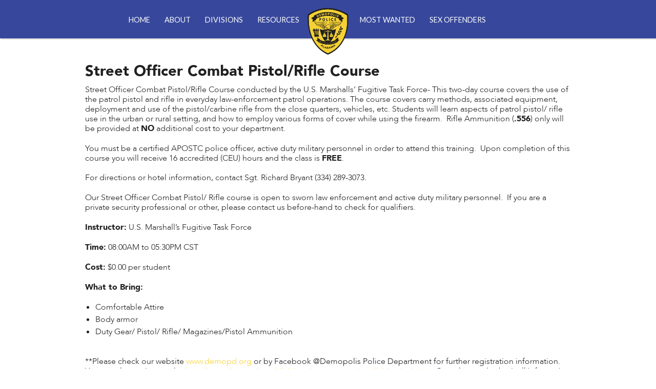

--- FILE ---
content_type: text/html; charset=utf-8
request_url: https://www.demopsd.org/divisions/support-service-division/training/street-officer-combat-pistolrifle-course
body_size: 6689
content:
<!DOCTYPE html>
<!--[if lt IE 7]><html class="no-js ie lt-ie9 lt-ie8 lt-ie7" lang="en"><![endif]-->
<!--[if IE 7]><html class="no-js ie ie7 lt-ie9 lt-ie8" lang="en"><![endif]-->
<!--[if IE 8]><html class="no-js ie ie8 lt-ie9" lang="en"><![endif]-->
<!--[if IE 9]><html class="no-js ie ie9" lang="en"><![endif]-->
<!--[if !IE]><!--> <html class="no-js" lang="en" prefix="og: http://ogp.me/ns#"><!--<![endif]-->
<!--[if lt IE 9]><script src="/html5shiv.js"></script><![endif]-->
  <head>
    <meta charset="utf-8" />
    <meta http-equiv="X-UA-Compatible" content="IE=edge, chrome=1" />
    <meta http-equiv="content-type" content="text/html;charset=utf-8">
    <meta http-equiv="content-language" content="en">
    <meta http-equiv="content-language" content="en-gb">
    <meta name="viewport" content="width=device-width, initial-scale=1">
    <title>Street Officer Combat Pistol/Rifle Course | Demopolis Public Safety Department</title>
    <meta property="og:site_name" content="Demopolis Public Safety Department"/>
    <meta name="twitter:card" content="summary">
    <meta name="robots" content="index, follow">
      <meta property="og:url" content="http://www.demopsd.org/divisions/support-service-division/training/street-officer-combat-pistolrifle-course" />
      <meta property="og:description" content="The Demopolis Police Department, under the charge of Chief Tommie Reese, exists to serve and protect all lives through service, integrity &amp; courage." />
      <meta name="description" content="The Demopolis Police Department, under the charge of Chief Tommie Reese, exists to serve and protect all lives through service, integrity &amp; courage." />
      <meta name="twitter:description" content="The Demopolis Police Department, under the charge of Chief Tommie Reese, exists to serve and protect all lives through service, integrity &amp; courage.">
      <meta property="og:image" content="http://assets.caboosecms.com/assets/demopolispd/images/screenshot.jpg"/>
      <meta name="twitter:image" content="/assets/demopolispd/images/screenshot.jpg">
    <meta property="og:title" content="Street Officer Combat Pistol/Rifle Course" />
    <meta name="twitter:title" content="Street Officer Combat Pistol/Rifle Course">
    <link rel="apple-touch-icon" sizes="57x57" href="//assets.caboosecms.com/assets/demopolispd/images/icons/apple-touch-icon-57x57.png">
<link rel="apple-touch-icon" sizes="60x60" href="//assets.caboosecms.com/assets/demopolispd/images/icons/apple-touch-icon-60x60.png">
<link rel="apple-touch-icon" sizes="72x72" href="//assets.caboosecms.com/assets/demopolispd/images/icons/apple-touch-icon-72x72.png">
<link rel="apple-touch-icon" sizes="76x76" href="//assets.caboosecms.com/assets/demopolispd/images/icons/apple-touch-icon-76x76.png">
<link rel="apple-touch-icon" sizes="114x114" href="//assets.caboosecms.com/assets/demopolispd/images/icons/apple-touch-icon-114x114.png">
<link rel="apple-touch-icon" sizes="120x120" href="//assets.caboosecms.com/assets/demopolispd/images/icons/apple-touch-icon-120x120.png">
<link rel="apple-touch-icon" sizes="144x144" href="//assets.caboosecms.com/assets/demopolispd/images/icons/apple-touch-icon-144x144.png">
<link rel="apple-touch-icon" sizes="152x152" href="//assets.caboosecms.com/assets/demopolispd/images/icons/apple-touch-icon-152x152.png">
<link rel="apple-touch-icon" sizes="180x180" href="//assets.caboosecms.com/assets/demopolispd/images/icons/apple-touch-icon-180x180.png">
<link rel="icon" type="image/png" href="//assets.caboosecms.com/assets/demopolispd/images/icons/favicon-32x32.png" sizes="32x32">
<link rel="icon" type="image/png" href="//assets.caboosecms.com/assets/demopolispd/images/icons/favicon-96x96.png" sizes="96x96">
<link rel="icon" type="image/png" href="//assets.caboosecms.com/assets/demopolispd/images/icons/android-chrome-192x192.png" sizes="192x192">
<link rel="icon" type="image/png" href="//assets.caboosecms.com/assets/demopolispd/images/icons/favicon-16x16.png" sizes="16x16">
<link rel="manifest" href="//assets.caboosecms.com/assets/demopolispd/images/icons/manifest.json">
<link rel="mask-icon" href="//assets.caboosecms.com/assets/demopolispd/images/icons/safari-pinned-tab.svg" color="#f5d134">
<meta name="msapplication-TileColor" content="#da532c">
<meta name="msapplication-TileImage" content="//assets.caboosecms.com/assets/demopolispd/images/icons/mstile-144x144.png">
<meta name="theme-color" content="#f5d134">
    <style>
	@font-face {
		font-family: "heading-font";
		src: url('https://assets.caboosecms.com/assets/fonts/avenir-black.ttf') format('truetype');
		font-weight: normal;
		font-style: normal;
	}
	@font-face {
		font-family: "body-font";
		src: url('https://assets.caboosecms.com/assets/fonts/avenir-light.ttf') format('truetype');
		font-weight: normal;
		font-style: normal;
	}
	@font-face {
		font-family: "body-font";
		src: url('https://assets.caboosecms.com/assets/fonts/avenir-black.ttf') format('truetype');
		font-weight: bold;
		font-style: normal;
	}
	@font-face {
		font-family: "body-font";
		src: url('https://assets.caboosecms.com/assets/fonts/avenir-next-italic.ttf') format('truetype');
		font-weight: normal;
		font-style: italic;
	}
	@font-face {
		font-family: "body-font";
		src: url('https://assets.caboosecms.com/assets/fonts/avenir-next-bold-italic.ttf') format('truetype');
		font-weight: bold;
		font-style: italic;
	}
	@font-face {
		font-family: "button-font";
		src: url('https://assets.caboosecms.com/assets/fonts/avenir-black.ttf') format('truetype');
		font-weight: normal;
		font-style: normal;
	}
</style>
    <script async src="https://www.googletagmanager.com/gtag/js?id=UA-142505102-44"></script>
<script>
  window.dataLayer = window.dataLayer || [];
  function gtag(){dataLayer.push(arguments);}
  gtag('js', new Date());
  gtag('config', 'UA-142505102-44');
</script>
      <link rel="stylesheet" media="all" href="https://assets.caboosecms.com/assets/demopolispd/css/application-f59ef9b8f70e06cf3d5cb5dc53d0ef1c92d7008b61702e6dc2861df04d37ea74.css.gz" />
      
      
    
    
    
    
    
  <style>
  .subpage-content { padding: 20px 0;}
  </style>

    <meta name="csrf-param" content="authenticity_token" />
<meta name="csrf-token" content="o/INlkbUxujbxP3QkZFCBqBECO3uu+83ZQ3oLSa1ZGCXYybbKRhpY4L8IxHZf2fsN+urOpFEVVC1oUlddzmygA==" />
  </head>
  <body >
    <div class="delay-show">
  <div id="mmenu">
    <ul>
      <li><a href="/" title="Home">Home</a></li>
        <li><a title="About" data-id="1765" href="/about/mission">About</a>
            <ul class="submenu">
                <li>
                    <a title="Administration" data-id="1772" href="/about/administration">Administration</a>
                </li>
                <li>
                    <a title="Employment" data-id="1766" href="/about/employment">Employment</a>
                </li>
                <li>
                    <a title="Mission" data-id="1616" href="/about/mission">Mission</a>
                </li>
            </ul>
        </li>
        <li><a title="Divisions" data-id="1617" href="/divisions">Divisions</a>
            <ul class="submenu">
                <li>
                    <span>Field Service Division</span>
                    <ul>
                        <li><a title="Canine Unit" data-id="1774" href="/divisions/field-service-division/canine-unit">Canine Unit</a></li>
                        <li><a title="Honor Guard" data-id="1770" href="/divisions/field-service-division/honor-guard">Honor Guard</a></li>
                        <li><a title="Patrol" data-id="1767" href="/divisions/field-service-division/patrol">Patrol</a></li>
                        <li><a title="School Resource Officers" data-id="1768" href="/divisions/field-service-division/school-resource-officers">School Resource Officers</a></li>
                        <li><a title="Special Response Team" data-id="1777" href="/divisions/field-service-division/srt">Special Response Team</a></li>
                    </ul>
                </li>
                <li>
                    <span>Support Service Division</span>
                    <ul>
                        <li><a title="Criminal Investigations Division" data-id="1776" href="/divisions/support-service-division/cid">Criminal Investigations Division</a></li>
                        <li><a title="Records" data-id="1773" href="/divisions/support-service-division/records">Records</a></li>
                        <li><a title="Training" data-id="1771" href="/divisions/support-service-division/training">Training</a></li>
                        <li><a title="Unsolved Cases" data-id="1778" href="/divisions/support-service-division/unsolved-cases">Unsolved Cases</a></li>
                    </ul>
                </li>
            </ul>
        </li>
        <li><a title="Resources" data-id="1759" href="/resources/community">Resources</a>
            <ul class="submenu">
                <li>
                    <a title="FAQ" data-id="1705" href="/resources/faq">FAQ</a>
                </li>
                <li>
                    <a title="Press Releases" data-id="1788" href="/resources/press-releases">Press Releases</a>
                </li>
                <li>
                    <span>Community Programs</span>
                    <ul>
                        <li><a title="Anonymous Tips" data-id="1785" href="/resources/community/anonymous-tips">Anonymous Tips</a></li>
                        <li><a title="Business Alarm Emergency Contact" data-id="1784" href="/resources/community/business-alarms">Business Alarm Emergency Contact</a></li>
                        <li><a title="Child Safety Seat" data-id="1787" href="/resources/community/child-safety-seat">Child Safety Seat</a></li>
                        <li><a title="Citizen Police Academy" data-id="1780" href="/resources/community/citizen-police-academy">Citizen Police Academy</a></li>
                        <li><a title="Officer Complaint / Commendation" data-id="1786" href="/resources/community/officer-complaint-commendation">Officer Complaint / Commendation</a></li>
                        <li><a title="Vacation Check" data-id="1783" href="/resources/community/vacation-check">Vacation Check</a></li>
                        <li><a title="Yellow Dot Program" data-id="1795" href="/resources/community/yellow-dot-program">Yellow Dot Program</a></li>
                        <li><a title="Youth Leadership Academy" data-id="1782" href="/resources/community/youth-leadership-academy">Youth Leadership Academy</a></li>
                    </ul>
                </li>
                <li>
                    <a title="Contact" data-id="1709" href="/resources/contact">Contact</a>
                </li>
                <li>
                    <a title="Gallery" data-id="1697" href="/resources/gallery">Gallery</a>
                </li>
                <li>
                    <a title="Links" data-id="1789" href="/resources/links">Links</a>
                </li>
            </ul>
        </li>
        <li><a title="Most Wanted" data-id="1618" href="/most-wanted">Most Wanted</a>
        </li>
        <li><a title="Sex Offenders" data-id="1619" href="/sex-offenders">Sex Offenders</a>
        </li>
    </ul>
  </div>
</div>
    <div class="container" id='block_78087'>
      <!--[if lt IE 7]>
        <p class="chromeframe">You are using an <strong>outdated</strong> browser. Please <a href="http://browsehappy.com/">upgrade your browser</a> or <a href="http://www.google.com/chromeframe/?redirect=true">activate Google Chrome Frame</a> to improve your experience.</p>
      <![endif]-->
      <header class="main subpage" id="block_78090">
  <div class="constrain">
    <a class="logo-link" href="/" title="Demopolis Public Safety Department">
      <img src="//assets.caboosecms.com/assets/demopolispd/images/yellow_logo.png" alt="Demopolis Public Safety Department" width="59" height="69" />
    </a>
    <nav class="reveal">
      <ul>
        <li class="top-li"><a href="/" title="Home">Home</a></li>
          <li class="top-li">
              <a title="About" data-id="1765" href="/about/mission">About</a>
              <div class="dropdown ">
                <div class="contain">
                  <ul class="level-2">
                      <li class="li-2">
                          <a title="Employment" data-id="1766" href="/about/employment">Employment</a>
                      </li>
                      <li class="li-2">
                          <a title="Administration" data-id="1772" href="/about/administration">Administration</a>
                      </li>
                      <li class="li-2">
                          <a title="Mission" data-id="1616" href="/about/mission">Mission</a>
                      </li>
                  </ul>
                </div>
              </div>
          </li>
          <li class="top-li">
              <a title="Divisions" data-id="1617" href="/divisions">Divisions</a>
              <div class="dropdown ">
                <div class="contain">
                  <ul class="level-2">
                      <li class="li-2">
                          <a title="Support Service Division" data-id="1699" href="/divisions/support-service-division">Support Service Division</a>
                          <ul class="level-3">
                              <li><a title="Criminal Investigations Division" data-id="1776" href="/divisions/support-service-division/cid">Criminal Investigations Division</a></li>
                              <li><a title="Records" data-id="1773" href="/divisions/support-service-division/records">Records</a></li>
                              <li><a title="Training" data-id="1771" href="/divisions/support-service-division/training">Training</a></li>
                              <li><a title="Unsolved Cases" data-id="1778" href="/divisions/support-service-division/unsolved-cases">Unsolved Cases</a></li>
                          </ul>
                      </li>
                      <li class="li-2">
                          <a title="Field Service Division" data-id="1698" href="/divisions/field-service-division">Field Service Division</a>
                          <ul class="level-3">
                              <li><a title="Canine Unit" data-id="1774" href="/divisions/field-service-division/canine-unit">Canine Unit</a></li>
                              <li><a title="Honor Guard" data-id="1770" href="/divisions/field-service-division/honor-guard">Honor Guard</a></li>
                              <li><a title="Patrol" data-id="1767" href="/divisions/field-service-division/patrol">Patrol</a></li>
                              <li><a title="School Resource Officers" data-id="1768" href="/divisions/field-service-division/school-resource-officers">School Resource Officers</a></li>
                              <li><a title="Special Response Team" data-id="1777" href="/divisions/field-service-division/srt">Special Response Team</a></li>
                          </ul>
                      </li>
                  </ul>
                </div>
              </div>
          </li>
          <li class="top-li">
              <a title="Resources" data-id="1759" href="/resources/community">Resources</a>
              <div class="dropdown ">
                <div class="contain">
                  <ul class="level-2">
                      <li class="li-2">
                          <a title="FAQ" data-id="1705" href="/resources/faq">FAQ</a>
                      </li>
                      <li class="li-2">
                          <a title="Press Releases" data-id="1788" href="/resources/press-releases">Press Releases</a>
                      </li>
                      <li class="li-2">
                          <a title="Community Programs" data-id="1620" href="/resources/community">Community Programs</a>
                          <ul class="level-3">
                              <li><a title="Anonymous Tips" data-id="1785" href="/resources/community/anonymous-tips">Anonymous Tips</a></li>
                              <li><a title="Business Alarm Emergency Contact" data-id="1784" href="/resources/community/business-alarms">Business Alarm Emergency Contact</a></li>
                              <li><a title="Child Safety Seat" data-id="1787" href="/resources/community/child-safety-seat">Child Safety Seat</a></li>
                              <li><a title="Citizen Police Academy" data-id="1780" href="/resources/community/citizen-police-academy">Citizen Police Academy</a></li>
                              <li><a title="Officer Complaint / Commendation" data-id="1786" href="/resources/community/officer-complaint-commendation">Officer Complaint / Commendation</a></li>
                              <li><a title="Vacation Check" data-id="1783" href="/resources/community/vacation-check">Vacation Check</a></li>
                              <li><a title="Yellow Dot Program" data-id="1795" href="/resources/community/yellow-dot-program">Yellow Dot Program</a></li>
                              <li><a title="Youth Leadership Academy" data-id="1782" href="/resources/community/youth-leadership-academy">Youth Leadership Academy</a></li>
                          </ul>
                      </li>
                      <li class="li-2">
                          <a title="Contact" data-id="1709" href="/resources/contact">Contact</a>
                      </li>
                      <li class="li-2">
                          <a title="Gallery" data-id="1697" href="/resources/gallery">Gallery</a>
                      </li>
                      <li class="li-2">
                          <a title="Links" data-id="1789" href="/resources/links">Links</a>
                      </li>
                  </ul>
                </div>
              </div>
          </li>
          <li class="top-li">
              <a title="Most Wanted" data-id="1618" href="/most-wanted">Most Wanted</a>
          </li>
          <li class="top-li">
              <a title="Sex Offenders" data-id="1619" href="/sex-offenders">Sex Offenders</a>
          </li>
      </ul>
    </nav>
    <a id="menu-icon" class="cmn-toggle-switch cmn-toggle-switch__htx conceal" href="#mmenu" title="Menu">
      <span>toggle menu</span>
    </a>
  </div>
</header>
      <div class="content_wrapper subpage subpage-content-wrapper" id='block_78089'>
  <div class="content_body subpage-content">
      
        
        <div class="richtext-block hasrt" id='block_78095'>
	<div id="rt_78095" class="rtedit" data-rtid="78095"><h2>Street Officer Combat Pistol/Rifle Course</h2>
<p>Street Officer Combat Pistol/Rifle Course conducted by the U.S. Marshalls&rsquo; Fugitive Task Force- This two-day course covers the use of the patrol pistol and rifle in everyday law-enforcement patrol operations. The course covers carry methods, associated equipment, deployment and use of the pistol/carbine rifle from the close quarters, vehicles, etc. Students will learn aspects of patrol pistol/ rifle use in the urban or rural setting, and how to employ various forms of cover while using the firearm. &nbsp;Rifle Ammunition (<strong>.556</strong>) only will be provided at <strong>NO</strong> additional cost to your department.</p>
<p>You must be a certified APOSTC police officer, active duty military personnel in order to attend this training.&nbsp; Upon completion of this course you will receive 16 accredited (CEU) hours and the class is <strong>FREE</strong>.<br />&nbsp;<br />For directions or hotel information, contact&nbsp;Sgt. Richard Bryant (334) 289-3073.</p>
<p>Our Street Officer Combat Pistol/ Rifle course is open to sworn law enforcement and active duty military personnel.&nbsp; If you are a private security professional or other, please contact us before-hand to check for qualifiers.</p>
<p><strong>Instructor:</strong> U.S. Marshall&rsquo;s Fugitive Task Force</p>
<p><strong>Time:</strong> 08:00AM to 05:30PM CST</p>
<p><strong>Cost:</strong> $0.00 per student&nbsp;</p>
<p><strong>What to Bring:</strong></p>
<ul>
<li>Comfortable Attire</li>
<li>Body armor</li>
<li>Duty Gear/ Pistol/ Rifle/ Magazines/Pistol Ammunition</li>
</ul>
<p>&nbsp;</p>
<p>**Please check our website <a href="http://www.demopd.org">www.demopd.org</a> or by Facebook @Demopolis Police Department for further registration information.&nbsp; You can also register at the <a href="http://www.demopd.org/divisions/support-service-division/training">http://www.demopd.org/divisions/support-service-division/training</a>. &nbsp;Complete and submit all information prior to the May 5, 2016 or send fax to (334-217-0077) **.</p>
<p><strong>Date: &nbsp;</strong>May 10-11, 2016 &nbsp;&nbsp;Class begins at 8:00am.</p>
<p><strong>Location:</strong> Demopolis Police Training Center @ Demopolis Police Department, 301 East Washington Street Demopolis, Al 36732</p>
<p><strong>To register: </strong>&nbsp;Submit class request to any of the above links prior to May 5, 2016 or complete the form below and send it to the Demopolis Police Training Center.</p></div>
</div>
        
        
        <div class="richtext-block hasrt" id='block_78096'>
	<div id="rt_78096" class="rtedit" data-rtid="78096"><div class="cognito">
<script src="https://services.cognitoforms.com/s/r31vJfdie0iwKYUjkAJPjw"></script>
<script>// <![CDATA[
Cognito.load("forms", { id: "10" });
// ]]></script>
</div></div>
</div>
        
      
  </div>
</div>

      <div class="footer-wrapper" id="block_78088">
<footer class="main subpage">
  <div class="constrain">
    <div class="grid-row">
      <div class="unit1of4 unit left">
        <img src="//assets.caboosecms.com/assets/demopolispd/images/main_logo.png" alt="Demopolis Police Department" class="logo" width="100" height="117" />
      </div>
      <div class="unit1of2 unit middle">
        <h2 class="unit-title">Demopolis Public Safety Department</h2>
        <nav>
          <ul class="clearfix">
            <li><a href="/">Home</a></li>
              <li><a title="About" data-id="1765" href="/about/mission">About</a></li>
              <li><a title="Divisions" data-id="1617" href="/divisions">Divisions</a></li>
              <li><a title="Resources" data-id="1759" href="/resources/community">Resources</a></li>
              <li><a title="Most Wanted" data-id="1618" href="/most-wanted">Most Wanted</a></li>
              <li><a title="Sex Offenders" data-id="1619" href="/sex-offenders">Sex Offenders</a></li>
          </ul>
        </nav>
      </div>
      <div class="unit1of4 unit right">
        <ul class='social-links'><li><a href='https://www.facebook.com/146353962097344' target='_blank' rel='noopener' title='Facebook' aria-label='Facebook' class='icon-facebook white'></a></li><li><a href='https://x.com/policedemopolis' target='_blank' rel='noopener' title='X' aria-label='X' class='icon-x white'></a></li></ul>
        <a href="https://local.nixle.com/demopolis-police-department/" target="_blank" class="nixle">
          <svg width="80" height="24" viewBox="0 0 370 110" xmlns="http://www.w3.org/2000/svg"><title>Artboard 1</title><desc>Created with Sketch.</desc><g fill="none" fill-rule="evenodd"><g><g><path d="M109.704.385H72.94c-10.16 0-18.793 6.582-21.912 15.698h9.305c.416 0 .83.013 1.24.032 2.432-3.702 6.615-6.156 11.366-6.156h36.764c7.497 0 13.596 6.1 13.596 13.595V35.81c0 7.496-6.1 13.596-13.596 13.596h-6.31v9.18l-15.965-9.18H72.94c-.77 0-1.518-.08-2.252-.203-6.427-1.078-11.346-6.666-11.346-13.394v-3.67h-9.574v3.67c0 11.736 8.78 21.44 20.113 22.944 1.004.133 2.02.226 3.06.226h10.89l27.598 13.937v-14c11.973-.885 21.446-10.912 21.446-23.108V23.554c0-12.775-10.395-23.17-23.17-23.17" fill="#4192C3"/><path d="M77.17 46.165h6.333v-3.67c0-11.736-8.78-21.44-20.112-22.945-1.002-.133-2.018-.225-3.057-.225H23.568c-12.776 0-23.17 10.395-23.17 23.17V54.75c0 12.195 9.472 22.22 21.446 23.106v14L49.44 77.92h10.893c10.16 0 18.792-6.583 21.91-15.7H72.94c-.417 0-.83-.01-1.242-.03-2.43 3.702-6.615 6.155-11.365 6.155h-14.49l-15.965 9.18v-9.18h-6.31c-7.497 0-13.597-6.1-13.597-13.596V42.494C9.97 35 16.07 28.9 23.57 28.9h36.765c.768 0 1.517.078 2.25.2 6.428 1.08 11.346 6.667 11.346 13.395v3.67h3.24" fill="#83B549"/><path d="M138.646 54.47c0-1.394 1.256-2.65 2.65-2.65h4.048c1.116 0 1.953.698 2.232 1.674l1.675 4.745c.978-1.117 8.373-7.815 19.536-7.815 17.024 0 23.302 12 23.302 26.51v28.048c0 1.395-1.255 2.65-2.65 2.65h-7.954c-1.535 0-2.652-1.255-2.652-2.65V76.378c0-8.93-4.325-13.814-11.58-13.814-8.792 0-14.792 6.42-15.49 8.372v34.047c0 1.814-.837 2.65-3.21 2.65h-7.255c-1.395 0-2.65-1.255-2.65-2.65V54.47" fill="#fff"/><path d="M205.253 54.47c0-1.394 1.255-2.65 2.65-2.65h7.954c1.395 0 2.65 1.256 2.65 2.65v50.513c0 1.395-1.255 2.65-2.65 2.65h-7.953c-1.396 0-2.65-1.255-2.65-2.65V54.47" fill="#fff"/><path d="M248.477 79.168l-17.58-23.58c-1.397-1.814-.42-3.768 1.673-3.768h9.07c1.255 0 2.51.42 3.35 1.535l11.162 16.047h.14l11.442-16.047c.697-.977 1.813-1.535 3.208-1.535h9.21c2.372 0 3.07 1.814 1.674 3.628l-17.58 23.58 17.72 24.978c1.256 1.814.558 3.628-1.674 3.628H271.5c-1.115 0-2.233-.697-2.93-1.675l-12.28-17.303h-.138l-12.558 17.86c-.42.56-1.118 1.117-2.233 1.117h-9.348c-2.372 0-2.93-1.814-1.675-3.628l18.14-24.838" fill="#fff"/><path d="M294.072 12.61c0-1.395 1.255-2.65 2.652-2.65h7.952c1.396 0 2.652 1.255 2.652 2.65v92.373c0 1.395-1.256 2.65-2.652 2.65h-7.952c-1.397 0-2.652-1.255-2.652-2.65V12.61" fill="#fff"/><path d="M344.07 50.425c14.51 0 25.674 10.884 25.674 25.813 0 .978-.14 2.79-.28 3.768-.138 1.395-1.254 2.372-2.51 2.372H329c.42 7.536 6.977 14.93 16.047 14.93 5.023 0 9.628-2.232 12.42-4.046 1.673-.977 2.65-1.535 3.765-.14l3.908 5.303c.976 1.116 1.395 2.233-.28 3.628-4.046 3.49-11.302 6.976-20.65 6.976-16.885 0-28.048-13.256-28.048-29.303 0-15.767 11.163-29.302 27.908-29.302zm12.697 23.163c-.418-6.698-6-12.42-12.836-12.42-7.535 0-13.395 5.443-14.232 12.42h27.07z" fill="#fff"/><path d="M203.945 30.868c0-4.344 3.52-7.866 7.866-7.866 4.345 0 7.866 3.522 7.866 7.866 0 4.344-3.52 7.866-7.865 7.866-4.344 0-7.865-3.522-7.865-7.866" fill="#fff"/></g></g></g></svg>
        </a>
        <section class="nine">
          <span>Site designed and loved by:</span>
          <a href="https://www.nine.is" target="_blank">
            <svg class="nine-logo-svg" xmlns="http://www.w3.org/2000/svg" xmlns:xlink="http://www.w3.org/1999/xlink" version="1.1" x="0px" y="0px" viewBox="0 0 274 119" enable-background="new 0 0 274 119" xml:space="preserve"><style>.style0{stroke:#000000;stroke-width:8;stroke-miterlimit:10;fill:none;}</style><g><polygon points="267.3,7 267.3,113 36,113 6.7,83.7 6.7,7" class="style0"/><g><polygon points="85.6,31.5 85.6,88.5 78.7,88.5 42.5,52.4 42.5,84.7 31.1,73.2 31.1,31.5 38,31.5 74.2,67.6 74.2,31.5"/></g><g><rect x="101.4" y="31.5" width="11.4" height="57.1"/></g><g><polygon points="182.7,31.5 182.7,88.5 175.8,88.5 139.7,52.4 139.7,88.5 128.2,88.5 128.2,31.5 135.1,31.5 171.3,67.6 171.3,67.6 171.3,31.5"/></g><g><polygon points="209.8,42 209.8,54.3 237,54.3 237,64.9 209.8,64.9 209.8,78 242.9,78 242.9,88.5 198.4,88.5 198.4,31.5 242.9,31.5 242.9,42"/></g></g></svg>
          </a>
        </section>
      </div>
    </div>
  </div>
</footer>
</div>
    </div>
      <script src="https://assets.caboosecms.com/assets/caboose/application-1f8fbd9374426fb3c0f4aa05c04d2d51e52d50e906fae5d792c0edffeb8629b6.js.gz"></script>
      <script src="https://assets.caboosecms.com/assets/demopolispd/js/application-69863e79dc8917c99b2431cd532b3f1df8049aaa7c4bae5f80ab855192268c11.js.gz"></script>
    
    
    
      
      
    
    

  <script defer src="https://static.cloudflareinsights.com/beacon.min.js/vcd15cbe7772f49c399c6a5babf22c1241717689176015" integrity="sha512-ZpsOmlRQV6y907TI0dKBHq9Md29nnaEIPlkf84rnaERnq6zvWvPUqr2ft8M1aS28oN72PdrCzSjY4U6VaAw1EQ==" data-cf-beacon='{"version":"2024.11.0","token":"ba63cf6d04bd4151820e482d791876d6","r":1,"server_timing":{"name":{"cfCacheStatus":true,"cfEdge":true,"cfExtPri":true,"cfL4":true,"cfOrigin":true,"cfSpeedBrain":true},"location_startswith":null}}' crossorigin="anonymous"></script>
</body>
</html>



--- FILE ---
content_type: text/css
request_url: https://assets.caboosecms.com/assets/demopolispd/css/application-f59ef9b8f70e06cf3d5cb5dc53d0ef1c92d7008b61702e6dc2861df04d37ea74.css.gz
body_size: 17459
content:
@import url(https://fonts.googleapis.com/css?family=Lato);.mm-menu,.mm-panels,.mm-panels>.mm-panel{margin:0;left:0;right:0;top:0;z-index:0;box-sizing:border-box}.mm-btn,.mm-menu{box-sizing:border-box}.mm-listview a,.mm-listview a:hover,.mm-navbar a,.mm-navbar a:hover{text-decoration:none}.mm-listview .mm-next:before,.mm-listview>li:not(.mm-divider):after,.mm-next:after,.mm-prev:before{content:'';bottom:0}.mm-hidden{display:none !important}.mm-menu,.mm-panels>.mm-panel:not(.mm-hidden){display:block}.mm-wrapper{overflow-x:hidden;position:relative}.mm-menu{padding:0;position:absolute;bottom:0}.mm-panels,.mm-panels>.mm-panel{background:inherit;border-color:inherit;position:absolute;bottom:0}.mm-btn,.mm-panel.mm-highest{z-index:1}.mm-panels{overflow:hidden}.mm-panel{-webkit-transition:-webkit-transform .4s ease;transition:-webkit-transform .4s ease;transition:transform .4s ease;transition:transform .4s ease,-webkit-transform .4s ease;-webkit-transform:translate(100%, 0);-ms-transform:translate(100%, 0);transform:translate(100%, 0);-webkit-transform:translate3d(100%, 0, 0);transform:translate3d(100%, 0, 0)}.mm-panel.mm-opened{-webkit-transform:translate(0, 0);-ms-transform:translate(0, 0);transform:translate(0, 0);-webkit-transform:translate3d(0, 0, 0);transform:translate3d(0, 0, 0)}.mm-panel.mm-subopened{-webkit-transform:translate(-30%, 0);-ms-transform:translate(-30%, 0);transform:translate(-30%, 0);-webkit-transform:translate3d(-30%, 0, 0);transform:translate3d(-30%, 0, 0)}.mm-panels>.mm-panel{-webkit-overflow-scrolling:touch;overflow:scroll;overflow-x:hidden;overflow-y:auto;padding:0 20px}.mm-listview .mm-divider,.mm-listview>li>a,.mm-listview>li>span,.mm-navbar .mm-title{text-overflow:ellipsis;white-space:nowrap;overflow:hidden}.mm-panels>.mm-panel.mm-hasnavbar{padding-top:40px}.mm-panels>.mm-panel:after,.mm-panels>.mm-panel:before{content:'';display:block;height:20px}.mm-vertical .mm-panel{-webkit-transform:none !important;-ms-transform:none !important;transform:none !important}.mm-listview .mm-vertical .mm-panel,.mm-vertical .mm-listview .mm-panel{display:none;padding:10px 0 10px 10px}.mm-listview .mm-vertical .mm-panel .mm-listview>li:last-child:after,.mm-vertical .mm-listview .mm-panel .mm-listview>li:last-child:after{border-color:transparent}.mm-vertical li.mm-opened>.mm-panel,li.mm-vertical.mm-opened>.mm-panel{display:block}.mm-listview>li.mm-vertical>.mm-next,.mm-vertical .mm-listview>li>.mm-next{height:40px;bottom:auto}.mm-listview>li.mm-vertical>.mm-next:after,.mm-vertical .mm-listview>li>.mm-next:after{top:16px;bottom:auto}.mm-listview>li.mm-vertical.mm-opened>.mm-next:after,.mm-vertical .mm-listview>li.mm-opened>.mm-next:after{-webkit-transform:rotate(225deg);-ms-transform:rotate(225deg);transform:rotate(225deg);right:19px}.mm-btn{width:40px;height:40px;position:absolute;top:0}.mm-clear:after,.mm-clear:before,.mm-close:after,.mm-close:before{content:'';border:2px solid transparent;display:block;width:5px;height:5px;margin:auto;position:absolute;top:0;bottom:0;-webkit-transform:rotate(-45deg);-ms-transform:rotate(-45deg);transform:rotate(-45deg)}.mm-clear:before,.mm-close:before{border-right:none;border-bottom:none;right:18px}.mm-clear:after,.mm-close:after{border-left:none;border-top:none;right:25px}.mm-next:after,.mm-prev:before{border-top:2px solid transparent;border-left:2px solid transparent;display:block;width:8px;height:8px;margin:auto;position:absolute;top:0}.mm-prev:before{-webkit-transform:rotate(-45deg);-ms-transform:rotate(-45deg);transform:rotate(-45deg);left:23px;right:auto}.mm-next:after{-webkit-transform:rotate(135deg);-ms-transform:rotate(135deg);transform:rotate(135deg);right:23px;left:auto}.mm-navbar{border-bottom:1px solid;border-color:inherit;text-align:center;line-height:20px;height:auto;padding:0 40px;margin:0;position:absolute;top:0;left:0;right:0}.mm-navbar>*{display:block;padding:10px 0}.mm-navbar .mm-btn:first-child{left:0}.mm-navbar .mm-btn:last-child{text-align:right;right:0}.mm-panel .mm-navbar{display:none}.mm-panel.mm-hasnavbar .mm-navbar{display:block}.mm-listview,.mm-listview>li{list-style:none;display:block;padding:0;margin:0}.mm-listview{font:inherit;font-size:14px;line-height:20px}.mm-listview>li{position:relative}.mm-listview>li,.mm-listview>li .mm-next,.mm-listview>li .mm-next:before,.mm-listview>li:after{border-color:inherit}.mm-listview>li>a,.mm-listview>li>span{color:inherit;display:block;padding:10px 10px 10px 20px;margin:0}.mm-listview>li:not(.mm-divider):after{border-bottom-width:1px;border-bottom-style:solid;display:block;position:absolute;right:0;left:20px}.mm-listview .mm-next{background:rgba(3,2,1,0);width:50px;padding:0;position:absolute;right:0;top:0;bottom:0;z-index:2}.mm-listview .mm-next:before{border-left-width:1px;border-left-style:solid;display:block;position:absolute;top:0;left:0}.mm-listview .mm-next+a,.mm-listview .mm-next+span{margin-right:50px}.mm-listview .mm-next.mm-fullsubopen{width:100%}.mm-listview .mm-next.mm-fullsubopen:before{border-left:none}.mm-listview .mm-next.mm-fullsubopen+a,.mm-listview .mm-next.mm-fullsubopen+span{padding-right:50px;margin-right:0}.mm-panels>.mm-panel>.mm-listview{margin:20px -20px}.mm-panels>.mm-panel>.mm-listview:first-child,.mm-panels>.mm-panel>.mm-navbar+.mm-listview{margin-top:0px}.mm-listview .mm-inset{list-style:disc inside;padding:0 10px 15px 40px;margin:0}.mm-listview .mm-inset>li{padding:5px 0}.mm-listview .mm-divider{font-size:10px;text-transform:uppercase;text-indent:20px;line-height:25px}.mm-listview .mm-spacer{padding-top:40px}.mm-listview .mm-spacer>.mm-next{top:40px}.mm-listview .mm-spacer.mm-divider{padding-top:25px}.mm-menu{background:#f3f3f3;border-color:rgba(0,0,0,0.1);color:rgba(0,0,0,0.75)}.mm-menu .mm-navbar a,.mm-menu .mm-navbar>*{color:rgba(0,0,0,0.3)}.mm-menu .mm-btn:after,.mm-menu .mm-btn:before{border-color:rgba(0,0,0,0.3)}.mm-menu .mm-listview{border-color:rgba(0,0,0,0.1)}.mm-menu .mm-listview>li .mm-next:after{border-color:rgba(0,0,0,0.3)}.mm-menu .mm-listview>li a:not(.mm-next){-webkit-tap-highlight-color:rgba(255,255,255,0.5);tap-highlight-color:rgba(255,255,255,0.5)}.mm-menu .mm-listview>li.mm-selected>a:not(.mm-next),.mm-menu .mm-listview>li.mm-selected>span{background:rgba(255,255,255,0.5)}.mm-menu .mm-divider,.mm-menu .mm-listview>li.mm-opened.mm-vertical>.mm-panel,.mm-menu .mm-listview>li.mm-opened.mm-vertical>a.mm-next,.mm-menu.mm-vertical .mm-listview>li.mm-opened>.mm-panel,.mm-menu.mm-vertical .mm-listview>li.mm-opened>a.mm-next{background:rgba(0,0,0,0.05)}.mm-page{box-sizing:border-box;position:relative}.mm-slideout{-webkit-transition:-webkit-transform .4s ease;transition:-webkit-transform .4s ease;transition:transform .4s ease;transition:transform .4s ease,-webkit-transform .4s ease;z-index:1}html.mm-opened{overflow-x:hidden;position:relative}html.mm-blocking,html.mm-blocking body{overflow:hidden}html.mm-background .mm-page{background:inherit}#mm-blocker{background:rgba(3,2,1,0);display:none;width:100%;height:100%;position:fixed;top:0;left:0;z-index:2}html.mm-blocking #mm-blocker{display:block}.mm-menu.mm-offcanvas{z-index:0;display:none;position:fixed;width:80%;min-width:140px;max-width:440px}.mm-menu.mm-offcanvas.mm-current{display:block}.mm-menu.mm-offcanvas.mm-no-csstransforms.mm-current.mm-opened{z-index:10}html.mm-opening .mm-slideout{-webkit-transform:translate(80%, 0);-ms-transform:translate(80%, 0);transform:translate(80%, 0);-webkit-transform:translate3d(80%, 0, 0);transform:translate3d(80%, 0, 0)}@media all and (max-width: 175px){html.mm-opening .mm-slideout{-webkit-transform:translate(140px, 0);-ms-transform:translate(140px, 0);transform:translate(140px, 0);-webkit-transform:translate3d(140px, 0, 0);transform:translate3d(140px, 0, 0)}}@media all and (min-width: 550px){html.mm-opening .mm-slideout{-webkit-transform:translate(440px, 0);-ms-transform:translate(440px, 0);transform:translate(440px, 0);-webkit-transform:translate3d(440px, 0, 0);transform:translate3d(440px, 0, 0)}}.mm-page{box-sizing:border-box;position:relative}.mm-slideout{-webkit-transition:-webkit-transform .4s ease;transition:-webkit-transform .4s ease;transition:transform .4s ease;transition:transform .4s ease,-webkit-transform .4s ease;z-index:1}html.mm-opened{overflow-x:hidden;position:relative}html.mm-blocking,html.mm-blocking body{overflow:hidden}html.mm-background .mm-page{background:inherit}#mm-blocker{background:rgba(3,2,1,0);display:none;width:100%;height:100%;position:fixed;top:0;left:0;z-index:2}html.mm-blocking #mm-blocker{display:block}.mm-menu.mm-offcanvas{z-index:0;display:none;position:fixed;width:80%;min-width:140px;max-width:440px}.mm-menu.mm-offcanvas.mm-current{display:block}.mm-menu.mm-offcanvas.mm-no-csstransforms.mm-current.mm-opened{z-index:10}html.mm-opening .mm-slideout{-webkit-transform:translate(80%, 0);-ms-transform:translate(80%, 0);transform:translate(80%, 0);-webkit-transform:translate3d(80%, 0, 0);transform:translate3d(80%, 0, 0)}@media all and (max-width: 175px){html.mm-opening .mm-slideout{-webkit-transform:translate(140px, 0);-ms-transform:translate(140px, 0);transform:translate(140px, 0);-webkit-transform:translate3d(140px, 0, 0);transform:translate3d(140px, 0, 0)}}.mm-menu.mm-offcanvas.mm-right{left:auto}html.mm-right.mm-opening .mm-slideout{-webkit-transform:translate(-80%, 0);-ms-transform:translate(-80%, 0);transform:translate(-80%, 0);-webkit-transform:translate3d(-80%, 0, 0);transform:translate3d(-80%, 0, 0)}@media all and (max-width: 175px){html.mm-right.mm-opening .mm-slideout{-webkit-transform:translate(-140px, 0);-ms-transform:translate(-140px, 0);transform:translate(-140px, 0);-webkit-transform:translate3d(-140px, 0, 0);transform:translate3d(-140px, 0, 0)}}@media all and (min-width: 550px){html.mm-right.mm-opening .mm-slideout{-webkit-transform:translate(-440px, 0);-ms-transform:translate(-440px, 0);transform:translate(-440px, 0);-webkit-transform:translate3d(-440px, 0, 0);transform:translate3d(-440px, 0, 0)}}html.mm-front .mm-slideout{-webkit-transform:none !important;-ms-transform:none !important;transform:none !important;z-index:0}html.mm-front #mm-blocker{z-index:1}html.mm-front .mm-menu.mm-offcanvas{z-index:2}.mm-menu.mm-offcanvas.mm-front,.mm-menu.mm-offcanvas.mm-next{-webkit-transition:-webkit-transform .4s ease;transition:-webkit-transform .4s ease;transition:transform .4s ease;transition:transform .4s ease,-webkit-transform .4s ease;-webkit-transform:translate(-100%, 0);-ms-transform:translate(-100%, 0);transform:translate(-100%, 0);-webkit-transform:translate3d(-100%, 0, 0);transform:translate3d(-100%, 0, 0)}.mm-menu.mm-offcanvas.mm-front.mm-right,.mm-menu.mm-offcanvas.mm-next.mm-right{-webkit-transform:translate(100%, 0);-ms-transform:translate(100%, 0);transform:translate(100%, 0);-webkit-transform:translate3d(100%, 0, 0);transform:translate3d(100%, 0, 0)}.mm-menu.mm-offcanvas.mm-top{-webkit-transform:translate(0, -100%);-ms-transform:translate(0, -100%);transform:translate(0, -100%);-webkit-transform:translate3d(0, -100%, 0);transform:translate3d(0, -100%, 0)}.mm-menu.mm-offcanvas.mm-bottom{-webkit-transform:translate(0, 100%);-ms-transform:translate(0, 100%);transform:translate(0, 100%);-webkit-transform:translate3d(0, 100%, 0);transform:translate3d(0, 100%, 0);top:auto}.mm-menu.mm-offcanvas.mm-bottom,.mm-menu.mm-offcanvas.mm-top{width:100%;min-width:100%;max-width:100%;height:80%;min-height:140px;max-height:880px}html.mm-opening .mm-menu.mm-offcanvas.mm-front,html.mm-opening .mm-menu.mm-offcanvas.mm-next{-webkit-transform:translate(0, 0);-ms-transform:translate(0, 0);transform:translate(0, 0);-webkit-transform:translate3d(0, 0, 0);transform:translate3d(0, 0, 0)}@media all and (min-width: 550px){html.mm-opening .mm-slideout{-webkit-transform:translate(440px, 0);-ms-transform:translate(440px, 0);transform:translate(440px, 0);-webkit-transform:translate3d(440px, 0, 0);transform:translate3d(440px, 0, 0)}}em.mm-counter{font:inherit;font-size:14px;font-style:normal;text-indent:0;line-height:20px;display:block;margin-top:-10px;position:absolute;right:45px;top:50%}em.mm-counter+a.mm-next{width:90px}em.mm-counter+a.mm-next+a,em.mm-counter+a.mm-next+span{margin-right:90px}em.mm-counter+a.mm-fullsubopen{padding-left:0}.mm-listview em.mm-counter+.mm-next.mm-fullsubopen+a,.mm-listview em.mm-counter+.mm-next.mm-fullsubopen+span,em.mm-counter+a.mm-fullsubopen+a,em.mm-counter+a.mm-fullsubopen+span{padding-right:90px}.mm-vertical>.mm-counter{top:12px;margin-top:0}.mm-vertical.mm-spacer>.mm-counter{margin-top:40px}.mm-nosubresults>.mm-counter{display:none}.mm-menu em.mm-counter{color:#d8d8d8}html.mm-opened.mm-dragging .mm-menu,html.mm-opened.mm-dragging .mm-slideout{-webkit-transition-duration:0s;transition-duration:0s}.animated{-webkit-animation-duration:1s;-moz-animation-duration:1s;-o-animation-duration:1s;animation-duration:1s;-moz-animation-fill-mode:both;-o-animation-fill-mode:both;animation-fill-mode:both}.animated.hinge{-webkit-animation-duration:2s;-moz-animation-duration:2s;-o-animation-duration:2s;animation-duration:2s}@-webkit-keyframes flash{0%,50%,100%{opacity:1}25%,75%{opacity:0}}@-moz-keyframes flash{0%,50%,100%{opacity:1}25%,75%{opacity:0}}@-o-keyframes flash{0%,50%,100%{opacity:1}25%,75%{opacity:0}}@keyframes flash{0%,50%,100%{opacity:1}25%,75%{opacity:0}}.flash{-webkit-animation-name:flash;-moz-animation-name:flash;-o-animation-name:flash;animation-name:flash}@-webkit-keyframes shake{0%,100%{-webkit-transform:translateX(0)}10%,30%,50%,70%,90%{-webkit-transform:translateX(-10px)}20%,40%,60%,80%{-webkit-transform:translateX(10px)}}@-moz-keyframes shake{0%,100%{-moz-transform:translateX(0)}10%,30%,50%,70%,90%{-moz-transform:translateX(-10px)}20%,40%,60%,80%{-moz-transform:translateX(10px)}}@-o-keyframes shake{0%,100%{-o-transform:translateX(0)}10%,30%,50%,70%,90%{-o-transform:translateX(-10px)}20%,40%,60%,80%{-o-transform:translateX(10px)}}@keyframes shake{0%,100%{transform:translateX(0)}10%,30%,50%,70%,90%{transform:translateX(-10px)}20%,40%,60%,80%{transform:translateX(10px)}}.shake{-webkit-animation-name:shake;-moz-animation-name:shake;-o-animation-name:shake;animation-name:shake}@-webkit-keyframes bounce{0%,20%,50%,80%,100%{-webkit-transform:translateY(0)}40%{-webkit-transform:translateY(-30px)}60%{-webkit-transform:translateY(-15px)}}@-moz-keyframes bounce{0%,20%,50%,80%,100%{-moz-transform:translateY(0)}40%{-moz-transform:translateY(-30px)}60%{-moz-transform:translateY(-15px)}}@-o-keyframes bounce{0%,20%,50%,80%,100%{-o-transform:translateY(0)}40%{-o-transform:translateY(-30px)}60%{-o-transform:translateY(-15px)}}@keyframes bounce{0%,20%,50%,80%,100%{transform:translateY(0)}40%{transform:translateY(-30px)}60%{transform:translateY(-15px)}}.bounce{-webkit-animation-name:bounce;-moz-animation-name:bounce;-o-animation-name:bounce;animation-name:bounce}@-webkit-keyframes tada{0%{-webkit-transform:scale(1)}10%,20%{-webkit-transform:scale(0.9) rotate(-3deg)}30%,50%,70%,90%{-webkit-transform:scale(1.1) rotate(3deg)}40%,60%,80%{-webkit-transform:scale(1.1) rotate(-3deg)}100%{-webkit-transform:scale(1) rotate(0)}}@-moz-keyframes tada{0%{-moz-transform:scale(1)}10%,20%{-moz-transform:scale(0.9) rotate(-3deg)}30%,50%,70%,90%{-moz-transform:scale(1.1) rotate(3deg)}40%,60%,80%{-moz-transform:scale(1.1) rotate(-3deg)}100%{-moz-transform:scale(1) rotate(0)}}@-o-keyframes tada{0%{-o-transform:scale(1)}10%,20%{-o-transform:scale(0.9) rotate(-3deg)}30%,50%,70%,90%{-o-transform:scale(1.1) rotate(3deg)}40%,60%,80%{-o-transform:scale(1.1) rotate(-3deg)}100%{-o-transform:scale(1) rotate(0)}}@keyframes tada{0%{transform:scale(1)}10%,20%{transform:scale(0.9) rotate(-3deg)}30%,50%,70%,90%{transform:scale(1.1) rotate(3deg)}40%,60%,80%{transform:scale(1.1) rotate(-3deg)}100%{transform:scale(1) rotate(0)}}.tada{-webkit-animation-name:tada;-moz-animation-name:tada;-o-animation-name:tada;animation-name:tada}@-webkit-keyframes swing{20%,40%,60%,80%,100%{-webkit-transform-origin:top center}20%{-webkit-transform:rotate(15deg)}40%{-webkit-transform:rotate(-10deg)}60%{-webkit-transform:rotate(5deg)}80%{-webkit-transform:rotate(-5deg)}100%{-webkit-transform:rotate(0deg)}}@-moz-keyframes swing{20%{-moz-transform:rotate(15deg)}40%{-moz-transform:rotate(-10deg)}60%{-moz-transform:rotate(5deg)}80%{-moz-transform:rotate(-5deg)}100%{-moz-transform:rotate(0deg)}}@-o-keyframes swing{20%{-o-transform:rotate(15deg)}40%{-o-transform:rotate(-10deg)}60%{-o-transform:rotate(5deg)}80%{-o-transform:rotate(-5deg)}100%{-o-transform:rotate(0deg)}}@keyframes swing{20%{transform:rotate(15deg)}40%{transform:rotate(-10deg)}60%{transform:rotate(5deg)}80%{transform:rotate(-5deg)}100%{transform:rotate(0deg)}}.swing{-webkit-transform-origin:top center;-moz-transform-origin:top center;-o-transform-origin:top center;transform-origin:top center;-webkit-animation-name:swing;-moz-animation-name:swing;-o-animation-name:swing;animation-name:swing}@-webkit-keyframes wobble{0%{-webkit-transform:translateX(0%)}15%{-webkit-transform:translateX(-25%) rotate(-5deg)}30%{-webkit-transform:translateX(20%) rotate(3deg)}45%{-webkit-transform:translateX(-15%) rotate(-3deg)}60%{-webkit-transform:translateX(10%) rotate(2deg)}75%{-webkit-transform:translateX(-5%) rotate(-1deg)}100%{-webkit-transform:translateX(0%)}}@-moz-keyframes wobble{0%{-moz-transform:translateX(0%)}15%{-moz-transform:translateX(-25%) rotate(-5deg)}30%{-moz-transform:translateX(20%) rotate(3deg)}45%{-moz-transform:translateX(-15%) rotate(-3deg)}60%{-moz-transform:translateX(10%) rotate(2deg)}75%{-moz-transform:translateX(-5%) rotate(-1deg)}100%{-moz-transform:translateX(0%)}}@-o-keyframes wobble{0%{-o-transform:translateX(0%)}15%{-o-transform:translateX(-25%) rotate(-5deg)}30%{-o-transform:translateX(20%) rotate(3deg)}45%{-o-transform:translateX(-15%) rotate(-3deg)}60%{-o-transform:translateX(10%) rotate(2deg)}75%{-o-transform:translateX(-5%) rotate(-1deg)}100%{-o-transform:translateX(0%)}}@keyframes wobble{0%{transform:translateX(0%)}15%{transform:translateX(-25%) rotate(-5deg)}30%{transform:translateX(20%) rotate(3deg)}45%{transform:translateX(-15%) rotate(-3deg)}60%{transform:translateX(10%) rotate(2deg)}75%{transform:translateX(-5%) rotate(-1deg)}100%{transform:translateX(0%)}}.wobble{-webkit-animation-name:wobble;-moz-animation-name:wobble;-o-animation-name:wobble;animation-name:wobble}@-webkit-keyframes pulse{0%{-webkit-transform:scale(1)}50%{-webkit-transform:scale(1.1)}100%{-webkit-transform:scale(1)}}@-moz-keyframes pulse{0%{-moz-transform:scale(1)}50%{-moz-transform:scale(1.1)}100%{-moz-transform:scale(1)}}@-o-keyframes pulse{0%{-o-transform:scale(1)}50%{-o-transform:scale(1.1)}100%{-o-transform:scale(1)}}@keyframes pulse{0%{transform:scale(1)}50%{transform:scale(1.1)}100%{transform:scale(1)}}.pulse{-webkit-animation-name:pulse;-moz-animation-name:pulse;-o-animation-name:pulse;animation-name:pulse}@-webkit-keyframes flip{0%{-webkit-transform:perspective(400px) rotateY(0);-webkit-animation-timing-function:ease-out}40%{-webkit-transform:perspective(400px) translateZ(150px) rotateY(170deg);-webkit-animation-timing-function:ease-out}50%{-webkit-transform:perspective(400px) translateZ(150px) rotateY(190deg) scale(1);-webkit-animation-timing-function:ease-in}80%{-webkit-transform:perspective(400px) rotateY(360deg) scale(0.95);-webkit-animation-timing-function:ease-in}100%{-webkit-transform:perspective(400px) scale(1);-webkit-animation-timing-function:ease-in}}@-moz-keyframes flip{0%{-moz-transform:perspective(400px) rotateY(0);-moz-animation-timing-function:ease-out}40%{-moz-transform:perspective(400px) translateZ(150px) rotateY(170deg);-moz-animation-timing-function:ease-out}50%{-moz-transform:perspective(400px) translateZ(150px) rotateY(190deg) scale(1);-moz-animation-timing-function:ease-in}80%{-moz-transform:perspective(400px) rotateY(360deg) scale(0.95);-moz-animation-timing-function:ease-in}100%{-moz-transform:perspective(400px) scale(1);-moz-animation-timing-function:ease-in}}@-o-keyframes flip{0%{-o-transform:perspective(400px) rotateY(0);-o-animation-timing-function:ease-out}40%{-o-transform:perspective(400px) translateZ(150px) rotateY(170deg);-o-animation-timing-function:ease-out}50%{-o-transform:perspective(400px) translateZ(150px) rotateY(190deg) scale(1);-o-animation-timing-function:ease-in}80%{-o-transform:perspective(400px) rotateY(360deg) scale(0.95);-o-animation-timing-function:ease-in}100%{-o-transform:perspective(400px) scale(1);-o-animation-timing-function:ease-in}}@keyframes flip{0%{transform:perspective(400px) rotateY(0);animation-timing-function:ease-out}40%{transform:perspective(400px) translateZ(150px) rotateY(170deg);animation-timing-function:ease-out}50%{transform:perspective(400px) translateZ(150px) rotateY(190deg) scale(1);animation-timing-function:ease-in}80%{transform:perspective(400px) rotateY(360deg) scale(0.95);animation-timing-function:ease-in}100%{transform:perspective(400px) scale(1);animation-timing-function:ease-in}}.flip{-webkit-backface-visibility:visible !important;-webkit-animation-name:flip;-moz-backface-visibility:visible !important;-moz-animation-name:flip;-o-backface-visibility:visible !important;-o-animation-name:flip;backface-visibility:visible !important;animation-name:flip}@-webkit-keyframes flipInX{0%{-webkit-transform:perspective(400px) rotateX(90deg);opacity:0}40%{-webkit-transform:perspective(400px) rotateX(-10deg)}70%{-webkit-transform:perspective(400px) rotateX(10deg)}100%{-webkit-transform:perspective(400px) rotateX(0deg);opacity:1}}@-moz-keyframes flipInX{0%{-moz-transform:perspective(400px) rotateX(90deg);opacity:0}40%{-moz-transform:perspective(400px) rotateX(-10deg)}70%{-moz-transform:perspective(400px) rotateX(10deg)}100%{-moz-transform:perspective(400px) rotateX(0deg);opacity:1}}@-o-keyframes flipInX{0%{-o-transform:perspective(400px) rotateX(90deg);opacity:0}40%{-o-transform:perspective(400px) rotateX(-10deg)}70%{-o-transform:perspective(400px) rotateX(10deg)}100%{-o-transform:perspective(400px) rotateX(0deg);opacity:1}}@keyframes flipInX{0%{transform:perspective(400px) rotateX(90deg);opacity:0}40%{transform:perspective(400px) rotateX(-10deg)}70%{transform:perspective(400px) rotateX(10deg)}100%{transform:perspective(400px) rotateX(0deg);opacity:1}}.flipInX{-webkit-backface-visibility:visible !important;-webkit-animation-name:flipInX;-moz-backface-visibility:visible !important;-moz-animation-name:flipInX;-o-backface-visibility:visible !important;-o-animation-name:flipInX;backface-visibility:visible !important;animation-name:flipInX}@-webkit-keyframes flipOutX{0%{-webkit-transform:perspective(400px) rotateX(0deg);opacity:1}100%{-webkit-transform:perspective(400px) rotateX(90deg);opacity:0}}@-moz-keyframes flipOutX{0%{-moz-transform:perspective(400px) rotateX(0deg);opacity:1}100%{-moz-transform:perspective(400px) rotateX(90deg);opacity:0}}@-o-keyframes flipOutX{0%{-o-transform:perspective(400px) rotateX(0deg);opacity:1}100%{-o-transform:perspective(400px) rotateX(90deg);opacity:0}}@keyframes flipOutX{0%{transform:perspective(400px) rotateX(0deg);opacity:1}100%{transform:perspective(400px) rotateX(90deg);opacity:0}}.flipOutX{-webkit-animation-name:flipOutX;-webkit-backface-visibility:visible !important;-moz-animation-name:flipOutX;-moz-backface-visibility:visible !important;-o-animation-name:flipOutX;-o-backface-visibility:visible !important;animation-name:flipOutX;backface-visibility:visible !important}@-webkit-keyframes flipInY{0%{-webkit-transform:perspective(400px) rotateY(90deg);opacity:0}40%{-webkit-transform:perspective(400px) rotateY(-10deg)}70%{-webkit-transform:perspective(400px) rotateY(10deg)}100%{-webkit-transform:perspective(400px) rotateY(0deg);opacity:1}}@-moz-keyframes flipInY{0%{-moz-transform:perspective(400px) rotateY(90deg);opacity:0}40%{-moz-transform:perspective(400px) rotateY(-10deg)}70%{-moz-transform:perspective(400px) rotateY(10deg)}100%{-moz-transform:perspective(400px) rotateY(0deg);opacity:1}}@-o-keyframes flipInY{0%{-o-transform:perspective(400px) rotateY(90deg);opacity:0}40%{-o-transform:perspective(400px) rotateY(-10deg)}70%{-o-transform:perspective(400px) rotateY(10deg)}100%{-o-transform:perspective(400px) rotateY(0deg);opacity:1}}@keyframes flipInY{0%{transform:perspective(400px) rotateY(90deg);opacity:0}40%{transform:perspective(400px) rotateY(-10deg)}70%{transform:perspective(400px) rotateY(10deg)}100%{transform:perspective(400px) rotateY(0deg);opacity:1}}.flipInY{-webkit-backface-visibility:visible !important;-webkit-animation-name:flipInY;-moz-backface-visibility:visible !important;-moz-animation-name:flipInY;-o-backface-visibility:visible !important;-o-animation-name:flipInY;backface-visibility:visible !important;animation-name:flipInY}@-webkit-keyframes flipOutY{0%{-webkit-transform:perspective(400px) rotateY(0deg);opacity:1}100%{-webkit-transform:perspective(400px) rotateY(90deg);opacity:0}}@-moz-keyframes flipOutY{0%{-moz-transform:perspective(400px) rotateY(0deg);opacity:1}100%{-moz-transform:perspective(400px) rotateY(90deg);opacity:0}}@-o-keyframes flipOutY{0%{-o-transform:perspective(400px) rotateY(0deg);opacity:1}100%{-o-transform:perspective(400px) rotateY(90deg);opacity:0}}@keyframes flipOutY{0%{transform:perspective(400px) rotateY(0deg);opacity:1}100%{transform:perspective(400px) rotateY(90deg);opacity:0}}.flipOutY{-webkit-backface-visibility:visible !important;-webkit-animation-name:flipOutY;-moz-backface-visibility:visible !important;-moz-animation-name:flipOutY;-o-backface-visibility:visible !important;-o-animation-name:flipOutY;backface-visibility:visible !important;animation-name:flipOutY}@-webkit-keyframes fadeIn{0%{opacity:0}100%{opacity:1}}@-moz-keyframes fadeIn{0%{opacity:0}100%{opacity:1}}@-o-keyframes fadeIn{0%{opacity:0}100%{opacity:1}}@keyframes fadeIn{0%{opacity:0}100%{opacity:1}}.fadeIn{-webkit-animation-name:fadeIn;-moz-animation-name:fadeIn;-o-animation-name:fadeIn;animation-name:fadeIn}@-webkit-keyframes fadeInUp{0%{opacity:0;-webkit-transform:translateY(20px)}100%{opacity:1;-webkit-transform:translateY(0)}}@-moz-keyframes fadeInUp{0%{opacity:0;-moz-transform:translateY(20px)}100%{opacity:1;-moz-transform:translateY(0)}}@-o-keyframes fadeInUp{0%{opacity:0;-o-transform:translateY(20px)}100%{opacity:1;-o-transform:translateY(0)}}@keyframes fadeInUp{0%{opacity:0;transform:translateY(20px)}100%{opacity:1;transform:translateY(0)}}.fadeInUp{-webkit-animation-name:fadeInUp;-moz-animation-name:fadeInUp;-o-animation-name:fadeInUp;animation-name:fadeInUp}@-webkit-keyframes fadeInDown{0%{opacity:0;-webkit-transform:translateY(-20px)}100%{opacity:1;-webkit-transform:translateY(0)}}@-moz-keyframes fadeInDown{0%{opacity:0;-moz-transform:translateY(-20px)}100%{opacity:1;-moz-transform:translateY(0)}}@-o-keyframes fadeInDown{0%{opacity:0;-o-transform:translateY(-20px)}100%{opacity:1;-o-transform:translateY(0)}}@keyframes fadeInDown{0%{opacity:0;transform:translateY(-20px)}100%{opacity:1;transform:translateY(0)}}.fadeInDown{-webkit-animation-name:fadeInDown;-moz-animation-name:fadeInDown;-o-animation-name:fadeInDown;animation-name:fadeInDown}@-webkit-keyframes fadeInLeft{0%{opacity:0;-webkit-transform:translateX(-20px)}100%{opacity:1;-webkit-transform:translateX(0)}}@-moz-keyframes fadeInLeft{0%{opacity:0;-moz-transform:translateX(-20px)}100%{opacity:1;-moz-transform:translateX(0)}}@-o-keyframes fadeInLeft{0%{opacity:0;-o-transform:translateX(-20px)}100%{opacity:1;-o-transform:translateX(0)}}@keyframes fadeInLeft{0%{opacity:0;transform:translateX(-20px)}100%{opacity:1;transform:translateX(0)}}.fadeInLeft{-webkit-animation-name:fadeInLeft;-moz-animation-name:fadeInLeft;-o-animation-name:fadeInLeft;animation-name:fadeInLeft}@-webkit-keyframes fadeInRight{0%{opacity:0;-webkit-transform:translateX(20px)}100%{opacity:1;-webkit-transform:translateX(0)}}@-moz-keyframes fadeInRight{0%{opacity:0;-moz-transform:translateX(20px)}100%{opacity:1;-moz-transform:translateX(0)}}@-o-keyframes fadeInRight{0%{opacity:0;-o-transform:translateX(20px)}100%{opacity:1;-o-transform:translateX(0)}}@keyframes fadeInRight{0%{opacity:0;transform:translateX(20px)}100%{opacity:1;transform:translateX(0)}}.fadeInRight{-webkit-animation-name:fadeInRight;-moz-animation-name:fadeInRight;-o-animation-name:fadeInRight;animation-name:fadeInRight}@-webkit-keyframes fadeInUpBig{0%{opacity:0;-webkit-transform:translateY(2000px)}100%{opacity:1;-webkit-transform:translateY(0)}}@-moz-keyframes fadeInUpBig{0%{opacity:0;-moz-transform:translateY(2000px)}100%{opacity:1;-moz-transform:translateY(0)}}@-o-keyframes fadeInUpBig{0%{opacity:0;-o-transform:translateY(2000px)}100%{opacity:1;-o-transform:translateY(0)}}@keyframes fadeInUpBig{0%{opacity:0;transform:translateY(2000px)}100%{opacity:1;transform:translateY(0)}}.fadeInUpBig{-webkit-animation-name:fadeInUpBig;-moz-animation-name:fadeInUpBig;-o-animation-name:fadeInUpBig;animation-name:fadeInUpBig}@-webkit-keyframes fadeInDownBig{0%{opacity:0;-webkit-transform:translateY(-2000px)}100%{opacity:1;-webkit-transform:translateY(0)}}@-moz-keyframes fadeInDownBig{0%{opacity:0;-moz-transform:translateY(-2000px)}100%{opacity:1;-moz-transform:translateY(0)}}@-o-keyframes fadeInDownBig{0%{opacity:0;-o-transform:translateY(-2000px)}100%{opacity:1;-o-transform:translateY(0)}}@keyframes fadeInDownBig{0%{opacity:0;transform:translateY(-2000px)}100%{opacity:1;transform:translateY(0)}}.fadeInDownBig{-webkit-animation-name:fadeInDownBig;-moz-animation-name:fadeInDownBig;-o-animation-name:fadeInDownBig;animation-name:fadeInDownBig}@-webkit-keyframes fadeInLeftBig{0%{opacity:0;-webkit-transform:translateX(-2000px)}100%{opacity:1;-webkit-transform:translateX(0)}}@-moz-keyframes fadeInLeftBig{0%{opacity:0;-moz-transform:translateX(-2000px)}100%{opacity:1;-moz-transform:translateX(0)}}@-o-keyframes fadeInLeftBig{0%{opacity:0;-o-transform:translateX(-2000px)}100%{opacity:1;-o-transform:translateX(0)}}@keyframes fadeInLeftBig{0%{opacity:0;transform:translateX(-2000px)}100%{opacity:1;transform:translateX(0)}}.fadeInLeftBig{-webkit-animation-name:fadeInLeftBig;-moz-animation-name:fadeInLeftBig;-o-animation-name:fadeInLeftBig;animation-name:fadeInLeftBig}@-webkit-keyframes fadeInRightBig{0%{opacity:0;-webkit-transform:translateX(2000px)}100%{opacity:1;-webkit-transform:translateX(0)}}@-moz-keyframes fadeInRightBig{0%{opacity:0;-moz-transform:translateX(2000px)}100%{opacity:1;-moz-transform:translateX(0)}}@-o-keyframes fadeInRightBig{0%{opacity:0;-o-transform:translateX(2000px)}100%{opacity:1;-o-transform:translateX(0)}}@keyframes fadeInRightBig{0%{opacity:0;transform:translateX(2000px)}100%{opacity:1;transform:translateX(0)}}.fadeInRightBig{-webkit-animation-name:fadeInRightBig;-moz-animation-name:fadeInRightBig;-o-animation-name:fadeInRightBig;animation-name:fadeInRightBig}@-webkit-keyframes fadeOut{0%{opacity:1}100%{opacity:0}}@-moz-keyframes fadeOut{0%{opacity:1}100%{opacity:0}}@-o-keyframes fadeOut{0%{opacity:1}100%{opacity:0}}@keyframes fadeOut{0%{opacity:1}100%{opacity:0}}.fadeOut{-webkit-animation-name:fadeOut;-moz-animation-name:fadeOut;-o-animation-name:fadeOut;animation-name:fadeOut}@-webkit-keyframes fadeOutUp{0%{opacity:1;-webkit-transform:translateY(0)}100%{opacity:0;-webkit-transform:translateY(-20px)}}@-moz-keyframes fadeOutUp{0%{opacity:1;-moz-transform:translateY(0)}100%{opacity:0;-moz-transform:translateY(-20px)}}@-o-keyframes fadeOutUp{0%{opacity:1;-o-transform:translateY(0)}100%{opacity:0;-o-transform:translateY(-20px)}}@keyframes fadeOutUp{0%{opacity:1;transform:translateY(0)}100%{opacity:0;transform:translateY(-20px)}}.fadeOutUp{-webkit-animation-name:fadeOutUp;-moz-animation-name:fadeOutUp;-o-animation-name:fadeOutUp;animation-name:fadeOutUp}@-webkit-keyframes fadeOutDown{0%{opacity:1;-webkit-transform:translateY(0)}100%{opacity:0;-webkit-transform:translateY(20px)}}@-moz-keyframes fadeOutDown{0%{opacity:1;-moz-transform:translateY(0)}100%{opacity:0;-moz-transform:translateY(20px)}}@-o-keyframes fadeOutDown{0%{opacity:1;-o-transform:translateY(0)}100%{opacity:0;-o-transform:translateY(20px)}}@keyframes fadeOutDown{0%{opacity:1;transform:translateY(0)}100%{opacity:0;transform:translateY(20px)}}.fadeOutDown{-webkit-animation-name:fadeOutDown;-moz-animation-name:fadeOutDown;-o-animation-name:fadeOutDown;animation-name:fadeOutDown}@-webkit-keyframes fadeOutLeft{0%{opacity:1;-webkit-transform:translateX(0)}100%{opacity:0;-webkit-transform:translateX(-20px)}}@-moz-keyframes fadeOutLeft{0%{opacity:1;-moz-transform:translateX(0)}100%{opacity:0;-moz-transform:translateX(-20px)}}@-o-keyframes fadeOutLeft{0%{opacity:1;-o-transform:translateX(0)}100%{opacity:0;-o-transform:translateX(-20px)}}@keyframes fadeOutLeft{0%{opacity:1;transform:translateX(0)}100%{opacity:0;transform:translateX(-20px)}}.fadeOutLeft{-webkit-animation-name:fadeOutLeft;-moz-animation-name:fadeOutLeft;-o-animation-name:fadeOutLeft;animation-name:fadeOutLeft}@-webkit-keyframes fadeOutRight{0%{opacity:1;-webkit-transform:translateX(0)}100%{opacity:0;-webkit-transform:translateX(20px)}}@-moz-keyframes fadeOutRight{0%{opacity:1;-moz-transform:translateX(0)}100%{opacity:0;-moz-transform:translateX(20px)}}@-o-keyframes fadeOutRight{0%{opacity:1;-o-transform:translateX(0)}100%{opacity:0;-o-transform:translateX(20px)}}@keyframes fadeOutRight{0%{opacity:1;transform:translateX(0)}100%{opacity:0;transform:translateX(20px)}}.fadeOutRight{-webkit-animation-name:fadeOutRight;-moz-animation-name:fadeOutRight;-o-animation-name:fadeOutRight;animation-name:fadeOutRight}@-webkit-keyframes fadeOutUpBig{0%{opacity:1;-webkit-transform:translateY(0)}100%{opacity:0;-webkit-transform:translateY(-2000px)}}@-moz-keyframes fadeOutUpBig{0%{opacity:1;-moz-transform:translateY(0)}100%{opacity:0;-moz-transform:translateY(-2000px)}}@-o-keyframes fadeOutUpBig{0%{opacity:1;-o-transform:translateY(0)}100%{opacity:0;-o-transform:translateY(-2000px)}}@keyframes fadeOutUpBig{0%{opacity:1;transform:translateY(0)}100%{opacity:0;transform:translateY(-2000px)}}.fadeOutUpBig{-webkit-animation-name:fadeOutUpBig;-moz-animation-name:fadeOutUpBig;-o-animation-name:fadeOutUpBig;animation-name:fadeOutUpBig}@-webkit-keyframes fadeOutDownBig{0%{opacity:1;-webkit-transform:translateY(0)}100%{opacity:0;-webkit-transform:translateY(2000px)}}@-moz-keyframes fadeOutDownBig{0%{opacity:1;-moz-transform:translateY(0)}100%{opacity:0;-moz-transform:translateY(2000px)}}@-o-keyframes fadeOutDownBig{0%{opacity:1;-o-transform:translateY(0)}100%{opacity:0;-o-transform:translateY(2000px)}}@keyframes fadeOutDownBig{0%{opacity:1;transform:translateY(0)}100%{opacity:0;transform:translateY(2000px)}}.fadeOutDownBig{-webkit-animation-name:fadeOutDownBig;-moz-animation-name:fadeOutDownBig;-o-animation-name:fadeOutDownBig;animation-name:fadeOutDownBig}@-webkit-keyframes fadeOutLeftBig{0%{opacity:1;-webkit-transform:translateX(0)}100%{opacity:0;-webkit-transform:translateX(-2000px)}}@-moz-keyframes fadeOutLeftBig{0%{opacity:1;-moz-transform:translateX(0)}100%{opacity:0;-moz-transform:translateX(-2000px)}}@-o-keyframes fadeOutLeftBig{0%{opacity:1;-o-transform:translateX(0)}100%{opacity:0;-o-transform:translateX(-2000px)}}@keyframes fadeOutLeftBig{0%{opacity:1;transform:translateX(0)}100%{opacity:0;transform:translateX(-2000px)}}.fadeOutLeftBig{-webkit-animation-name:fadeOutLeftBig;-moz-animation-name:fadeOutLeftBig;-o-animation-name:fadeOutLeftBig;animation-name:fadeOutLeftBig}@-webkit-keyframes fadeOutRightBig{0%{opacity:1;-webkit-transform:translateX(0)}100%{opacity:0;-webkit-transform:translateX(2000px)}}@-moz-keyframes fadeOutRightBig{0%{opacity:1;-moz-transform:translateX(0)}100%{opacity:0;-moz-transform:translateX(2000px)}}@-o-keyframes fadeOutRightBig{0%{opacity:1;-o-transform:translateX(0)}100%{opacity:0;-o-transform:translateX(2000px)}}@keyframes fadeOutRightBig{0%{opacity:1;transform:translateX(0)}100%{opacity:0;transform:translateX(2000px)}}.fadeOutRightBig{-webkit-animation-name:fadeOutRightBig;-moz-animation-name:fadeOutRightBig;-o-animation-name:fadeOutRightBig;animation-name:fadeOutRightBig}@-webkit-keyframes bounceIn{0%{opacity:0;-webkit-transform:scale(0.3)}50%{opacity:1;-webkit-transform:scale(1.05)}70%{-webkit-transform:scale(0.9)}100%{-webkit-transform:scale(1)}}@-moz-keyframes bounceIn{0%{opacity:0;-moz-transform:scale(0.3)}50%{opacity:1;-moz-transform:scale(1.05)}70%{-moz-transform:scale(0.9)}100%{-moz-transform:scale(1)}}@-o-keyframes bounceIn{0%{opacity:0;-o-transform:scale(0.3)}50%{opacity:1;-o-transform:scale(1.05)}70%{-o-transform:scale(0.9)}100%{-o-transform:scale(1)}}@keyframes bounceIn{0%{opacity:0;transform:scale(0.3)}50%{opacity:1;transform:scale(1.05)}70%{transform:scale(0.9)}100%{transform:scale(1)}}.bounceIn{-webkit-animation-name:bounceIn;-moz-animation-name:bounceIn;-o-animation-name:bounceIn;animation-name:bounceIn}@-webkit-keyframes bounceInUp{0%{opacity:0;-webkit-transform:translateY(2000px)}60%{opacity:1;-webkit-transform:translateY(-30px)}80%{-webkit-transform:translateY(10px)}100%{-webkit-transform:translateY(0)}}@-moz-keyframes bounceInUp{0%{opacity:0;-moz-transform:translateY(2000px)}60%{opacity:1;-moz-transform:translateY(-30px)}80%{-moz-transform:translateY(10px)}100%{-moz-transform:translateY(0)}}@-o-keyframes bounceInUp{0%{opacity:0;-o-transform:translateY(2000px)}60%{opacity:1;-o-transform:translateY(-30px)}80%{-o-transform:translateY(10px)}100%{-o-transform:translateY(0)}}@keyframes bounceInUp{0%{opacity:0;transform:translateY(2000px)}60%{opacity:1;transform:translateY(-30px)}80%{transform:translateY(10px)}100%{transform:translateY(0)}}.bounceInUp{-webkit-animation-name:bounceInUp;-moz-animation-name:bounceInUp;-o-animation-name:bounceInUp;animation-name:bounceInUp}@-webkit-keyframes bounceInDown{0%{opacity:0;-webkit-transform:translateY(-2000px)}60%{opacity:1;-webkit-transform:translateY(30px)}80%{-webkit-transform:translateY(-10px)}100%{-webkit-transform:translateY(0)}}@-moz-keyframes bounceInDown{0%{opacity:0;-moz-transform:translateY(-2000px)}60%{opacity:1;-moz-transform:translateY(30px)}80%{-moz-transform:translateY(-10px)}100%{-moz-transform:translateY(0)}}@-o-keyframes bounceInDown{0%{opacity:0;-o-transform:translateY(-2000px)}60%{opacity:1;-o-transform:translateY(30px)}80%{-o-transform:translateY(-10px)}100%{-o-transform:translateY(0)}}@keyframes bounceInDown{0%{opacity:0;transform:translateY(-2000px)}60%{opacity:1;transform:translateY(30px)}80%{transform:translateY(-10px)}100%{transform:translateY(0)}}.bounceInDown{-webkit-animation-name:bounceInDown;-moz-animation-name:bounceInDown;-o-animation-name:bounceInDown;animation-name:bounceInDown}@-webkit-keyframes bounceInLeft{0%{opacity:0;-webkit-transform:translateX(-2000px)}60%{opacity:1;-webkit-transform:translateX(30px)}80%{-webkit-transform:translateX(-10px)}100%{-webkit-transform:translateX(0)}}@-moz-keyframes bounceInLeft{0%{opacity:0;-moz-transform:translateX(-2000px)}60%{opacity:1;-moz-transform:translateX(30px)}80%{-moz-transform:translateX(-10px)}100%{-moz-transform:translateX(0)}}@-o-keyframes bounceInLeft{0%{opacity:0;-o-transform:translateX(-2000px)}60%{opacity:1;-o-transform:translateX(30px)}80%{-o-transform:translateX(-10px)}100%{-o-transform:translateX(0)}}@keyframes bounceInLeft{0%{opacity:0;transform:translateX(-2000px)}60%{opacity:1;transform:translateX(30px)}80%{transform:translateX(-10px)}100%{transform:translateX(0)}}.bounceInLeft{-webkit-animation-name:bounceInLeft;-moz-animation-name:bounceInLeft;-o-animation-name:bounceInLeft;animation-name:bounceInLeft}@-webkit-keyframes bounceInRight{0%{opacity:0;-webkit-transform:translateX(2000px)}60%{opacity:1;-webkit-transform:translateX(-30px)}80%{-webkit-transform:translateX(10px)}100%{-webkit-transform:translateX(0)}}@-moz-keyframes bounceInRight{0%{opacity:0;-moz-transform:translateX(2000px)}60%{opacity:1;-moz-transform:translateX(-30px)}80%{-moz-transform:translateX(10px)}100%{-moz-transform:translateX(0)}}@-o-keyframes bounceInRight{0%{opacity:0;-o-transform:translateX(2000px)}60%{opacity:1;-o-transform:translateX(-30px)}80%{-o-transform:translateX(10px)}100%{-o-transform:translateX(0)}}@keyframes bounceInRight{0%{opacity:0;transform:translateX(2000px)}60%{opacity:1;transform:translateX(-30px)}80%{transform:translateX(10px)}100%{transform:translateX(0)}}.bounceInRight{-webkit-animation-name:bounceInRight;-moz-animation-name:bounceInRight;-o-animation-name:bounceInRight;animation-name:bounceInRight}@-webkit-keyframes bounceOut{0%{-webkit-transform:scale(1)}25%{-webkit-transform:scale(0.95)}50%{opacity:1;-webkit-transform:scale(1.1)}100%{opacity:0;-webkit-transform:scale(0.3)}}@-moz-keyframes bounceOut{0%{-moz-transform:scale(1)}25%{-moz-transform:scale(0.95)}50%{opacity:1;-moz-transform:scale(1.1)}100%{opacity:0;-moz-transform:scale(0.3)}}@-o-keyframes bounceOut{0%{-o-transform:scale(1)}25%{-o-transform:scale(0.95)}50%{opacity:1;-o-transform:scale(1.1)}100%{opacity:0;-o-transform:scale(0.3)}}@keyframes bounceOut{0%{transform:scale(1)}25%{transform:scale(0.95)}50%{opacity:1;transform:scale(1.1)}100%{opacity:0;transform:scale(0.3)}}.bounceOut{-webkit-animation-name:bounceOut;-moz-animation-name:bounceOut;-o-animation-name:bounceOut;animation-name:bounceOut}@-webkit-keyframes bounceOutUp{0%{-webkit-transform:translateY(0)}20%{opacity:1;-webkit-transform:translateY(20px)}100%{opacity:0;-webkit-transform:translateY(-2000px)}}@-moz-keyframes bounceOutUp{0%{-moz-transform:translateY(0)}20%{opacity:1;-moz-transform:translateY(20px)}100%{opacity:0;-moz-transform:translateY(-2000px)}}@-o-keyframes bounceOutUp{0%{-o-transform:translateY(0)}20%{opacity:1;-o-transform:translateY(20px)}100%{opacity:0;-o-transform:translateY(-2000px)}}@keyframes bounceOutUp{0%{transform:translateY(0)}20%{opacity:1;transform:translateY(20px)}100%{opacity:0;transform:translateY(-2000px)}}.bounceOutUp{-webkit-animation-name:bounceOutUp;-moz-animation-name:bounceOutUp;-o-animation-name:bounceOutUp;animation-name:bounceOutUp}@-webkit-keyframes bounceOutDown{0%{-webkit-transform:translateY(0)}20%{opacity:1;-webkit-transform:translateY(-20px)}100%{opacity:0;-webkit-transform:translateY(2000px)}}@-moz-keyframes bounceOutDown{0%{-moz-transform:translateY(0)}20%{opacity:1;-moz-transform:translateY(-20px)}100%{opacity:0;-moz-transform:translateY(2000px)}}@-o-keyframes bounceOutDown{0%{-o-transform:translateY(0)}20%{opacity:1;-o-transform:translateY(-20px)}100%{opacity:0;-o-transform:translateY(2000px)}}@keyframes bounceOutDown{0%{transform:translateY(0)}20%{opacity:1;transform:translateY(-20px)}100%{opacity:0;transform:translateY(2000px)}}.bounceOutDown{-webkit-animation-name:bounceOutDown;-moz-animation-name:bounceOutDown;-o-animation-name:bounceOutDown;animation-name:bounceOutDown}@-webkit-keyframes bounceOutLeft{0%{-webkit-transform:translateX(0)}20%{opacity:1;-webkit-transform:translateX(20px)}100%{opacity:0;-webkit-transform:translateX(-2000px)}}@-moz-keyframes bounceOutLeft{0%{-moz-transform:translateX(0)}20%{opacity:1;-moz-transform:translateX(20px)}100%{opacity:0;-moz-transform:translateX(-2000px)}}@-o-keyframes bounceOutLeft{0%{-o-transform:translateX(0)}20%{opacity:1;-o-transform:translateX(20px)}100%{opacity:0;-o-transform:translateX(-2000px)}}@keyframes bounceOutLeft{0%{transform:translateX(0)}20%{opacity:1;transform:translateX(20px)}100%{opacity:0;transform:translateX(-2000px)}}.bounceOutLeft{-webkit-animation-name:bounceOutLeft;-moz-animation-name:bounceOutLeft;-o-animation-name:bounceOutLeft;animation-name:bounceOutLeft}@-webkit-keyframes bounceOutRight{0%{-webkit-transform:translateX(0)}20%{opacity:1;-webkit-transform:translateX(-20px)}100%{opacity:0;-webkit-transform:translateX(2000px)}}@-moz-keyframes bounceOutRight{0%{-moz-transform:translateX(0)}20%{opacity:1;-moz-transform:translateX(-20px)}100%{opacity:0;-moz-transform:translateX(2000px)}}@-o-keyframes bounceOutRight{0%{-o-transform:translateX(0)}20%{opacity:1;-o-transform:translateX(-20px)}100%{opacity:0;-o-transform:translateX(2000px)}}@keyframes bounceOutRight{0%{transform:translateX(0)}20%{opacity:1;transform:translateX(-20px)}100%{opacity:0;transform:translateX(2000px)}}.bounceOutRight{-webkit-animation-name:bounceOutRight;-moz-animation-name:bounceOutRight;-o-animation-name:bounceOutRight;animation-name:bounceOutRight}@-webkit-keyframes rotateIn{0%{-webkit-transform-origin:center center;-webkit-transform:rotate(-200deg);opacity:0}100%{-webkit-transform-origin:center center;-webkit-transform:rotate(0);opacity:1}}@-moz-keyframes rotateIn{0%{-moz-transform-origin:center center;-moz-transform:rotate(-200deg);opacity:0}100%{-moz-transform-origin:center center;-moz-transform:rotate(0);opacity:1}}@-o-keyframes rotateIn{0%{-o-transform-origin:center center;-o-transform:rotate(-200deg);opacity:0}100%{-o-transform-origin:center center;-o-transform:rotate(0);opacity:1}}@keyframes rotateIn{0%{transform-origin:center center;transform:rotate(-200deg);opacity:0}100%{transform-origin:center center;transform:rotate(0);opacity:1}}.rotateIn{-webkit-animation-name:rotateIn;-moz-animation-name:rotateIn;-o-animation-name:rotateIn;animation-name:rotateIn}@-webkit-keyframes rotateInUpLeft{0%{-webkit-transform-origin:left bottom;-webkit-transform:rotate(90deg);opacity:0}100%{-webkit-transform-origin:left bottom;-webkit-transform:rotate(0);opacity:1}}@-moz-keyframes rotateInUpLeft{0%{-moz-transform-origin:left bottom;-moz-transform:rotate(90deg);opacity:0}100%{-moz-transform-origin:left bottom;-moz-transform:rotate(0);opacity:1}}@-o-keyframes rotateInUpLeft{0%{-o-transform-origin:left bottom;-o-transform:rotate(90deg);opacity:0}100%{-o-transform-origin:left bottom;-o-transform:rotate(0);opacity:1}}@keyframes rotateInUpLeft{0%{transform-origin:left bottom;transform:rotate(90deg);opacity:0}100%{transform-origin:left bottom;transform:rotate(0);opacity:1}}.rotateInUpLeft{-webkit-animation-name:rotateInUpLeft;-moz-animation-name:rotateInUpLeft;-o-animation-name:rotateInUpLeft;animation-name:rotateInUpLeft}@-webkit-keyframes rotateInDownLeft{0%{-webkit-transform-origin:left bottom;-webkit-transform:rotate(-90deg);opacity:0}100%{-webkit-transform-origin:left bottom;-webkit-transform:rotate(0);opacity:1}}@-moz-keyframes rotateInDownLeft{0%{-moz-transform-origin:left bottom;-moz-transform:rotate(-90deg);opacity:0}100%{-moz-transform-origin:left bottom;-moz-transform:rotate(0);opacity:1}}@-o-keyframes rotateInDownLeft{0%{-o-transform-origin:left bottom;-o-transform:rotate(-90deg);opacity:0}100%{-o-transform-origin:left bottom;-o-transform:rotate(0);opacity:1}}@keyframes rotateInDownLeft{0%{transform-origin:left bottom;transform:rotate(-90deg);opacity:0}100%{transform-origin:left bottom;transform:rotate(0);opacity:1}}.rotateInDownLeft{-webkit-animation-name:rotateInDownLeft;-moz-animation-name:rotateInDownLeft;-o-animation-name:rotateInDownLeft;animation-name:rotateInDownLeft}@-webkit-keyframes rotateInUpRight{0%{-webkit-transform-origin:right bottom;-webkit-transform:rotate(-90deg);opacity:0}100%{-webkit-transform-origin:right bottom;-webkit-transform:rotate(0);opacity:1}}@-moz-keyframes rotateInUpRight{0%{-moz-transform-origin:right bottom;-moz-transform:rotate(-90deg);opacity:0}100%{-moz-transform-origin:right bottom;-moz-transform:rotate(0);opacity:1}}@-o-keyframes rotateInUpRight{0%{-o-transform-origin:right bottom;-o-transform:rotate(-90deg);opacity:0}100%{-o-transform-origin:right bottom;-o-transform:rotate(0);opacity:1}}@keyframes rotateInUpRight{0%{transform-origin:right bottom;transform:rotate(-90deg);opacity:0}100%{transform-origin:right bottom;transform:rotate(0);opacity:1}}.rotateInUpRight{-webkit-animation-name:rotateInUpRight;-moz-animation-name:rotateInUpRight;-o-animation-name:rotateInUpRight;animation-name:rotateInUpRight}@-webkit-keyframes rotateInDownRight{0%{-webkit-transform-origin:right bottom;-webkit-transform:rotate(90deg);opacity:0}100%{-webkit-transform-origin:right bottom;-webkit-transform:rotate(0);opacity:1}}@-moz-keyframes rotateInDownRight{0%{-moz-transform-origin:right bottom;-moz-transform:rotate(90deg);opacity:0}100%{-moz-transform-origin:right bottom;-moz-transform:rotate(0);opacity:1}}@-o-keyframes rotateInDownRight{0%{-o-transform-origin:right bottom;-o-transform:rotate(90deg);opacity:0}100%{-o-transform-origin:right bottom;-o-transform:rotate(0);opacity:1}}@keyframes rotateInDownRight{0%{transform-origin:right bottom;transform:rotate(90deg);opacity:0}100%{transform-origin:right bottom;transform:rotate(0);opacity:1}}.rotateInDownRight{-webkit-animation-name:rotateInDownRight;-moz-animation-name:rotateInDownRight;-o-animation-name:rotateInDownRight;animation-name:rotateInDownRight}@-webkit-keyframes rotateOut{0%{-webkit-transform-origin:center center;-webkit-transform:rotate(0);opacity:1}100%{-webkit-transform-origin:center center;-webkit-transform:rotate(200deg);opacity:0}}@-moz-keyframes rotateOut{0%{-moz-transform-origin:center center;-moz-transform:rotate(0);opacity:1}100%{-moz-transform-origin:center center;-moz-transform:rotate(200deg);opacity:0}}@-o-keyframes rotateOut{0%{-o-transform-origin:center center;-o-transform:rotate(0);opacity:1}100%{-o-transform-origin:center center;-o-transform:rotate(200deg);opacity:0}}@keyframes rotateOut{0%{transform-origin:center center;transform:rotate(0);opacity:1}100%{transform-origin:center center;transform:rotate(200deg);opacity:0}}.rotateOut{-webkit-animation-name:rotateOut;-moz-animation-name:rotateOut;-o-animation-name:rotateOut;animation-name:rotateOut}@-webkit-keyframes rotateOutUpLeft{0%{-webkit-transform-origin:left bottom;-webkit-transform:rotate(0);opacity:1}100%{-webkit-transform-origin:left bottom;-webkit-transform:rotate(-90deg);opacity:0}}@-moz-keyframes rotateOutUpLeft{0%{-moz-transform-origin:left bottom;-moz-transform:rotate(0);opacity:1}100%{-moz-transform-origin:left bottom;-moz-transform:rotate(-90deg);opacity:0}}@-o-keyframes rotateOutUpLeft{0%{-o-transform-origin:left bottom;-o-transform:rotate(0);opacity:1}100%{-o-transform-origin:left bottom;-o-transform:rotate(-90deg);opacity:0}}@keyframes rotateOutUpLeft{0%{transform-origin:left bottom;transform:rotate(0);opacity:1}100%{transform-origin:left bottom;transform:rotate(-90deg);opacity:0}}.rotateOutUpLeft{-webkit-animation-name:rotateOutUpLeft;-moz-animation-name:rotateOutUpLeft;-o-animation-name:rotateOutUpLeft;animation-name:rotateOutUpLeft}@-webkit-keyframes rotateOutDownLeft{0%{-webkit-transform-origin:left bottom;-webkit-transform:rotate(0);opacity:1}100%{-webkit-transform-origin:left bottom;-webkit-transform:rotate(90deg);opacity:0}}@-moz-keyframes rotateOutDownLeft{0%{-moz-transform-origin:left bottom;-moz-transform:rotate(0);opacity:1}100%{-moz-transform-origin:left bottom;-moz-transform:rotate(90deg);opacity:0}}@-o-keyframes rotateOutDownLeft{0%{-o-transform-origin:left bottom;-o-transform:rotate(0);opacity:1}100%{-o-transform-origin:left bottom;-o-transform:rotate(90deg);opacity:0}}@keyframes rotateOutDownLeft{0%{transform-origin:left bottom;transform:rotate(0);opacity:1}100%{transform-origin:left bottom;transform:rotate(90deg);opacity:0}}.rotateOutDownLeft{-webkit-animation-name:rotateOutDownLeft;-moz-animation-name:rotateOutDownLeft;-o-animation-name:rotateOutDownLeft;animation-name:rotateOutDownLeft}@-webkit-keyframes rotateOutUpRight{0%{-webkit-transform-origin:right bottom;-webkit-transform:rotate(0);opacity:1}100%{-webkit-transform-origin:right bottom;-webkit-transform:rotate(90deg);opacity:0}}@-moz-keyframes rotateOutUpRight{0%{-moz-transform-origin:right bottom;-moz-transform:rotate(0);opacity:1}100%{-moz-transform-origin:right bottom;-moz-transform:rotate(90deg);opacity:0}}@-o-keyframes rotateOutUpRight{0%{-o-transform-origin:right bottom;-o-transform:rotate(0);opacity:1}100%{-o-transform-origin:right bottom;-o-transform:rotate(90deg);opacity:0}}@keyframes rotateOutUpRight{0%{transform-origin:right bottom;transform:rotate(0);opacity:1}100%{transform-origin:right bottom;transform:rotate(90deg);opacity:0}}.rotateOutUpRight{-webkit-animation-name:rotateOutUpRight;-moz-animation-name:rotateOutUpRight;-o-animation-name:rotateOutUpRight;animation-name:rotateOutUpRight}@-webkit-keyframes rotateOutDownRight{0%{-webkit-transform-origin:right bottom;-webkit-transform:rotate(0);opacity:1}100%{-webkit-transform-origin:right bottom;-webkit-transform:rotate(-90deg);opacity:0}}@-moz-keyframes rotateOutDownRight{0%{-moz-transform-origin:right bottom;-moz-transform:rotate(0);opacity:1}100%{-moz-transform-origin:right bottom;-moz-transform:rotate(-90deg);opacity:0}}@-o-keyframes rotateOutDownRight{0%{-o-transform-origin:right bottom;-o-transform:rotate(0);opacity:1}100%{-o-transform-origin:right bottom;-o-transform:rotate(-90deg);opacity:0}}@keyframes rotateOutDownRight{0%{transform-origin:right bottom;transform:rotate(0);opacity:1}100%{transform-origin:right bottom;transform:rotate(-90deg);opacity:0}}.rotateOutDownRight{-webkit-animation-name:rotateOutDownRight;-moz-animation-name:rotateOutDownRight;-o-animation-name:rotateOutDownRight;animation-name:rotateOutDownRight}@-webkit-keyframes hinge{0%{-webkit-transform:rotate(0);-webkit-transform-origin:top left;-webkit-animation-timing-function:ease-in-out}20%,60%{-webkit-transform:rotate(80deg);-webkit-transform-origin:top left;-webkit-animation-timing-function:ease-in-out}40%{-webkit-transform:rotate(60deg);-webkit-transform-origin:top left;-webkit-animation-timing-function:ease-in-out}80%{-webkit-transform:rotate(60deg) translateY(0);opacity:1;-webkit-transform-origin:top left;-webkit-animation-timing-function:ease-in-out}100%{-webkit-transform:translateY(700px);opacity:0}}@-moz-keyframes hinge{0%{-moz-transform:rotate(0);-moz-transform-origin:top left;-moz-animation-timing-function:ease-in-out}20%,60%{-moz-transform:rotate(80deg);-moz-transform-origin:top left;-moz-animation-timing-function:ease-in-out}40%{-moz-transform:rotate(60deg);-moz-transform-origin:top left;-moz-animation-timing-function:ease-in-out}80%{-moz-transform:rotate(60deg) translateY(0);opacity:1;-moz-transform-origin:top left;-moz-animation-timing-function:ease-in-out}100%{-moz-transform:translateY(700px);opacity:0}}@-o-keyframes hinge{0%{-o-transform:rotate(0);-o-transform-origin:top left;-o-animation-timing-function:ease-in-out}20%,60%{-o-transform:rotate(80deg);-o-transform-origin:top left;-o-animation-timing-function:ease-in-out}40%{-o-transform:rotate(60deg);-o-transform-origin:top left;-o-animation-timing-function:ease-in-out}80%{-o-transform:rotate(60deg) translateY(0);opacity:1;-o-transform-origin:top left;-o-animation-timing-function:ease-in-out}100%{-o-transform:translateY(700px);opacity:0}}@keyframes hinge{0%{transform:rotate(0);transform-origin:top left;animation-timing-function:ease-in-out}20%,60%{transform:rotate(80deg);transform-origin:top left;animation-timing-function:ease-in-out}40%{transform:rotate(60deg);transform-origin:top left;animation-timing-function:ease-in-out}80%{transform:rotate(60deg) translateY(0);opacity:1;transform-origin:top left;animation-timing-function:ease-in-out}100%{transform:translateY(700px);opacity:0}}.hinge{-webkit-animation-name:hinge;-moz-animation-name:hinge;-o-animation-name:hinge;animation-name:hinge}@-webkit-keyframes rollIn{0%{opacity:0;-webkit-transform:translateX(-100%) rotate(-120deg)}100%{opacity:1;-webkit-transform:translateX(0px) rotate(0deg)}}@-moz-keyframes rollIn{0%{opacity:0;-moz-transform:translateX(-100%) rotate(-120deg)}100%{opacity:1;-moz-transform:translateX(0px) rotate(0deg)}}@-o-keyframes rollIn{0%{opacity:0;-o-transform:translateX(-100%) rotate(-120deg)}100%{opacity:1;-o-transform:translateX(0px) rotate(0deg)}}@keyframes rollIn{0%{opacity:0;transform:translateX(-100%) rotate(-120deg)}100%{opacity:1;transform:translateX(0px) rotate(0deg)}}.rollIn{-webkit-animation-name:rollIn;-moz-animation-name:rollIn;-o-animation-name:rollIn;animation-name:rollIn}@-webkit-keyframes rollOut{0%{opacity:1;-webkit-transform:translateX(0px) rotate(0deg)}100%{opacity:0;-webkit-transform:translateX(100%) rotate(120deg)}}@-moz-keyframes rollOut{0%{opacity:1;-moz-transform:translateX(0px) rotate(0deg)}100%{opacity:0;-moz-transform:translateX(100%) rotate(120deg)}}@-o-keyframes rollOut{0%{opacity:1;-o-transform:translateX(0px) rotate(0deg)}100%{opacity:0;-o-transform:translateX(100%) rotate(120deg)}}@keyframes rollOut{0%{opacity:1;transform:translateX(0px) rotate(0deg)}100%{opacity:0;transform:translateX(100%) rotate(120deg)}}.rollOut{-webkit-animation-name:rollOut;-moz-animation-name:rollOut;-o-animation-name:rollOut;animation-name:rollOut}@-webkit-keyframes lightSpeedIn{0%{-webkit-transform:translateX(100%) skewX(-30deg);opacity:0}60%{-webkit-transform:translateX(-20%) skewX(30deg);opacity:1}80%{-webkit-transform:translateX(0%) skewX(-15deg);opacity:1}100%{-webkit-transform:translateX(0%) skewX(0deg);opacity:1}}@-moz-keyframes lightSpeedIn{0%{-moz-transform:translateX(100%) skewX(-30deg);opacity:0}60%{-moz-transform:translateX(-20%) skewX(30deg);opacity:1}80%{-moz-transform:translateX(0%) skewX(-15deg);opacity:1}100%{-moz-transform:translateX(0%) skewX(0deg);opacity:1}}@-o-keyframes lightSpeedIn{0%{-o-transform:translateX(100%) skewX(-30deg);opacity:0}60%{-o-transform:translateX(-20%) skewX(30deg);opacity:1}80%{-o-transform:translateX(0%) skewX(-15deg);opacity:1}100%{-o-transform:translateX(0%) skewX(0deg);opacity:1}}@keyframes lightSpeedIn{0%{transform:translateX(100%) skewX(-30deg);opacity:0}60%{transform:translateX(-20%) skewX(30deg);opacity:1}80%{transform:translateX(0%) skewX(-15deg);opacity:1}100%{transform:translateX(0%) skewX(0deg);opacity:1}}.lightSpeedIn{-webkit-animation-name:lightSpeedIn;-moz-animation-name:lightSpeedIn;-o-animation-name:lightSpeedIn;animation-name:lightSpeedIn;-webkit-animation-timing-function:ease-out;-moz-animation-timing-function:ease-out;-o-animation-timing-function:ease-out;animation-timing-function:ease-out}.animated.lightSpeedIn{-webkit-animation-duration:.5s;-moz-animation-duration:.5s;-o-animation-duration:.5s;animation-duration:.5s}@-webkit-keyframes lightSpeedOut{0%{-webkit-transform:translateX(0%) skewX(0deg);opacity:1}100%{-webkit-transform:translateX(100%) skewX(-30deg);opacity:0}}@-moz-keyframes lightSpeedOut{0%{-moz-transform:translateX(0%) skewX(0deg);opacity:1}100%{-moz-transform:translateX(100%) skewX(-30deg);opacity:0}}@-o-keyframes lightSpeedOut{0%{-o-transform:translateX(0%) skewX(0deg);opacity:1}100%{-o-transform:translateX(100%) skewX(-30deg);opacity:0}}@keyframes lightSpeedOut{0%{transform:translateX(0%) skewX(0deg);opacity:1}100%{transform:translateX(100%) skewX(-30deg);opacity:0}}.lightSpeedOut{-webkit-animation-name:lightSpeedOut;-moz-animation-name:lightSpeedOut;-o-animation-name:lightSpeedOut;animation-name:lightSpeedOut;-webkit-animation-timing-function:ease-in;-moz-animation-timing-function:ease-in;-o-animation-timing-function:ease-in;animation-timing-function:ease-in}.animated.lightSpeedOut{-webkit-animation-duration:.25s;-moz-animation-duration:.25s;-o-animation-duration:.25s;animation-duration:.25s}@-webkit-keyframes wiggle{0%{-webkit-transform:skewX(9deg)}10%{-webkit-transform:skewX(-8deg)}20%{-webkit-transform:skewX(7deg)}30%{-webkit-transform:skewX(-6deg)}40%{-webkit-transform:skewX(5deg)}50%{-webkit-transform:skewX(-4deg)}60%{-webkit-transform:skewX(3deg)}70%{-webkit-transform:skewX(-2deg)}80%{-webkit-transform:skewX(1deg)}90%{-webkit-transform:skewX(0deg)}100%{-webkit-transform:skewX(0deg)}}@-moz-keyframes wiggle{0%{-moz-transform:skewX(9deg)}10%{-moz-transform:skewX(-8deg)}20%{-moz-transform:skewX(7deg)}30%{-moz-transform:skewX(-6deg)}40%{-moz-transform:skewX(5deg)}50%{-moz-transform:skewX(-4deg)}60%{-moz-transform:skewX(3deg)}70%{-moz-transform:skewX(-2deg)}80%{-moz-transform:skewX(1deg)}90%{-moz-transform:skewX(0deg)}100%{-moz-transform:skewX(0deg)}}@-o-keyframes wiggle{0%{-o-transform:skewX(9deg)}10%{-o-transform:skewX(-8deg)}20%{-o-transform:skewX(7deg)}30%{-o-transform:skewX(-6deg)}40%{-o-transform:skewX(5deg)}50%{-o-transform:skewX(-4deg)}60%{-o-transform:skewX(3deg)}70%{-o-transform:skewX(-2deg)}80%{-o-transform:skewX(1deg)}90%{-o-transform:skewX(0deg)}100%{-o-transform:skewX(0deg)}}@keyframes wiggle{0%{transform:skewX(9deg)}10%{transform:skewX(-8deg)}20%{transform:skewX(7deg)}30%{transform:skewX(-6deg)}40%{transform:skewX(5deg)}50%{transform:skewX(-4deg)}60%{transform:skewX(3deg)}70%{transform:skewX(-2deg)}80%{transform:skewX(1deg)}90%{transform:skewX(0deg)}100%{transform:skewX(0deg)}}.wiggle{-webkit-animation-name:wiggle;-moz-animation-name:wiggle;-o-animation-name:wiggle;animation-name:wiggle;-webkit-animation-timing-function:ease-in;-moz-animation-timing-function:ease-in;-o-animation-timing-function:ease-in;animation-timing-function:ease-in}.animated.wiggle{-webkit-animation-duration:.75s;-moz-animation-duration:.75s;-o-animation-duration:.75s;animation-duration:.75s}.no-js .liquid-slider{height:350px;overflow:scroll}.ls-preloader{background:url("/assets/shared/loading.gif") #f2f2f2 no-repeat center 75px;opacity:1;width:100%;height:100%;position:absolute;top:0;left:0;z-index:2}.ls-wrapper{margin:0 auto;clear:both;overflow:auto;position:relative}.ls-wrapper .liquid-slider{background:none;width:1030px;float:left;overflow:hidden;position:relative}.ls-wrapper .panel-container{position:relative;-webkit-backface-visibility:hidden;-webkit-perspective:1000}.ls-wrapper .liquid-slider .panel-container .fade{width:100%;opacity:0;position:absolute;top:0;left:0;display:block}.ls-wrapper .liquid-slider .panel{width:1030px;display:block;float:left}.ls-wrapper .liquid-slider .panel-wrapper{padding:20px;position:relative}.ls-wrapper .ls-nav a{background:none;color:#333333;margin-right:1px;padding:6px;outline:0;-webkit-border-radius:3px;-moz-border-radius:3px;border-radius:3px}.ls-wrapper .ls-nav a:hover{background:#e7e7e7;color:#333333;text-shadow:none}.ls-wrapper .ls-nav .current{background:#1c668a;color:white}.currentCrossLink{font-weight:bold}.ls-wrapper .ls-nav ul{padding:0;clear:both;display:block;margin:auto;overflow:hidden}.ls-wrapper .ls-nav ul li{display:inline}.ls-wrapper .ls-nav ul li a{display:block;float:left;text-decoration:none}.ls-wrapper .ls-nav{overflow:hidden;clear:both}.ls-wrapper .ls-select-box{width:100%;height:35px;overflow:hidden;background:url("/assets/shared/menu.png") no-repeat right #ddd}.ls-wrapper .ls-select-box select{width:150%;-webkit-appearance:none;-moz-appearance:none;appearance:none;background:transparent;padding:5px;font-size:110%;border:none;height:35px;cursor:pointer;outline:0}.ls-wrapper .ls-nav-left,.ls-wrapper .ls-nav-right{float:left}.ls-wrapper .ls-nav-left a,.ls-wrapper .ls-nav-right a{background:#000;color:#fff;padding:5px;width:100px;display:block;text-align:center;text-decoration:none}.ls-wrapper .ls-nav-left-arrow,.ls-wrapper .ls-nav-right-arrow{cursor:pointer;float:left}.ls-wrapper .ls-nav-left-arrow a,.ls-wrapper .ls-nav-right-arrow a{display:block}.ls-wrapper .ls-nav-left,.ls-wrapper .ls-nav-left-arrow{clear:both}.ls-wrapper .ls-nav-right-arrow{width:50px;height:50px;background-size:100px;background-image:url("/assets/shared/arrow_dark.png");background-repeat:no-repeat;background-position:top right;margin-top:50px;margin-right:5px;position:relative}.ls-wrapper .ls-nav-left-arrow{width:50px;height:50px;background-size:100px;background-image:url("/assets/shared/arrow_dark.png");background-repeat:no-repeat;background-position:top left;margin-top:50px;margin-left:5px;position:relative}.ls-wrapper .ls-nav-left-arrow:hover{background-size:100px;background-image:url("/assets/shared/arrow_dark.png");background-repeat:no-repeat;background-position:bottom left}.ls-wrapper .ls-nav-right-arrow:hover{background-size:100px;background-image:url("/assets/shared/arrow_dark.png");background-repeat:no-repeat;background-position:bottom right}.arrows .liquid-slider{margin:0 10px}.ls-responsive .liquid-slider{width:100%;margin:0}.ls-responsive .liquid-slider .panel .panel-wrapper{padding:10px}.ls-responsive .ls-nav-left{position:absolute;left:0;z-index:2}.ls-responsive .ls-nav-left a{background:#9A9A9A;width:80px}.ls-responsive .ls-nav-left a:hover{background:#747474}.ls-responsive .ls-nav-right{position:absolute;right:0;z-index:2}.ls-responsive .ls-nav-right a{background:#9A9A9A;width:80px}.ls-responsive .ls-nav-right a:hover{background:#747474}.ls-responsive .ls-nav-left-arrow{position:absolute;left:0;z-index:2}.ls-responsive .ls-nav-right-arrow{position:absolute;right:0;z-index:2}@media only screen and (min-width: 768px){.ls-responsive .liquid-slider .panel .panel-wrapper{padding:20px 35px}}a,abbr,acronym,address,applet,article,aside,audio,b,big,blockquote,body,canvas,caption,center,cite,code,dd,del,details,dfn,div,dl,dt,em,embed,fieldset,figcaption,figure,footer,form,h1,h2,h3,h4,h5,h6,header,hgroup,html,i,iframe,img,ins,kbd,label,legend,li,mark,menu,nav,object,ol,output,p,pre,q,ruby,s,samp,section,small,span,strike,strong,sub,summary,sup,table,tbody,td,tfoot,th,thead,time,tr,tt,u,ul,var,video{margin:0;padding:0;border:0;font:inherit;font-size:100%;vertical-align:baseline}html{line-height:1}ol,ul{list-style:none}table{border-collapse:collapse;border-spacing:0}caption,td,th{text-align:left;font-weight:400;vertical-align:middle}blockquote,q{quotes:none}blockquote:after,blockquote:before,q:after,q:before{content:"";content:none}a img{border:0}article,aside,details,figcaption,figure,footer,header,hgroup,menu,nav,section,summary{display:block}html.lt-ie9 .overlay{display:none}html.lt-ie9 .conceal{display:none !important}html.lt-ie9 .reveal{display:inherit}html.lt-ie9 .reveal-m{display:inherit}html.lt-ie9 .contact-form-block{height:350px}html.lt-ie9 .contact-form-block textarea{margin-bottom:10px}html.lt-ie9 .grid-row .unit1of1{width:100%;float:left;text-align:left}html.lt-ie9 .grid-row .unit1of2{width:50%;float:left;text-align:left}html.lt-ie9 .grid-row .unit1of3{width:33.3333333%;float:left;text-align:left}html.lt-ie9 .grid-row .unit2of3{width:66.6666666%;float:left;text-align:left}html.lt-ie9 .grid-row .unit1of4{width:25%;float:left;text-align:left}html.lt-ie9 .grid-row .unit3of4{width:75%;float:left;text-align:left}html.lt-ie9 .grid-row .unit1of5{width:20%;float:left;text-align:left}html.lt-ie9 .grid-row .unit2of5{width:40%;float:left;text-align:left}html.lt-ie9 .grid-row .unit4of5{width:80%;float:left;text-align:left}@media all and (min-width: 800px){.conceal{display:none !important}}@media all and (max-width: 800px){.conceal{display:inherit}}@media all and (min-width: 800px){.reveal{display:inherit}}@media all and (max-width: 800px){.reveal{display:none !important}}@media all and (min-width: 800px){.reveal-m{display:inherit}}@media all and (max-width: 800px){.reveal-m{display:none !important}}@media all and (min-width: 800px) and (max-width: 1100px){.reveal-m{display:none !important}}body{font:normal 1em "body-font",sans-serif;background-color:#fff;color:#212121}body *{-moz-box-sizing:border-box;-webkit-box-sizing:border-box;box-sizing:border-box;-webkit-font-smoothing:antialiased;-moz-osx-font-smoothing:grayscale}.constrain{max-width:1000px;width:100%;position:relative;margin:0 auto !important;padding:0 2%;height:100%}.constrain::after{content:".";visibility:hidden;display:block;height:0;clear:both}.constrain .richtext-block{padding:0}@media all and (max-width: 550px){.constrain .richtext-block{padding:0 2%}}.hidden{display:none !important;visibility:none !important;opacity:0 !important}.content_wrapper{min-height:200px}.subpage-content-wrapper{padding-top:105px;padding-bottom:30px}@media all and (max-width: 800px){.subpage-content-wrapper{padding-top:60px}}.chromeframe{text-align:center;padding:10px;font-size:15px}.clearfix::after{content:".";visibility:hidden;display:block;height:0;clear:both}@media all and (max-width: 550px){.content_body>.image-block-holder,.content_body>.constrain>.image-block-holder{display:block;margin-left:auto !important;margin-right:auto !important;float:none !important}}.image-block-holder{position:relative;max-width:100%}.image-block-holder a.img-link{display:inline-block;text-decoration:none;max-width:100%}.image-block-holder a.img-link:focus{outline-width:0}.image-block-holder img{display:inline-block}.richtext,.richtext-block{max-width:1000px;margin:0 auto}.richtext p,.richtext ol,.richtext ul,.richtext-block p,.richtext-block ol,.richtext-block ul{margin-bottom:20px;font:normal 1em "body-font",sans-serif;line-height:1.2em}.richtext p strong,.richtext p b,.richtext ol strong,.richtext ol b,.richtext ul strong,.richtext ul b,.richtext-block p strong,.richtext-block p b,.richtext-block ol strong,.richtext-block ol b,.richtext-block ul strong,.richtext-block ul b{font-weight:bold}.richtext p em,.richtext p i,.richtext ol em,.richtext ol i,.richtext ul em,.richtext ul i,.richtext-block p em,.richtext-block p i,.richtext-block ol em,.richtext-block ol i,.richtext-block ul em,.richtext-block ul i{font-style:italic}.richtext p a,.richtext ol a,.richtext ul a,.richtext-block p a,.richtext-block ol a,.richtext-block ul a{text-decoration:none;color:#f5d134}.richtext p a:hover,.richtext ol a:hover,.richtext ul a:hover,.richtext-block p a:hover,.richtext-block ol a:hover,.richtext-block ul a:hover{color:#1695A3}.richtext p:last-of-type,.richtext ol:last-of-type,.richtext ul:last-of-type,.richtext-block p:last-of-type,.richtext-block ol:last-of-type,.richtext-block ul:last-of-type{margin-bottom:0}.richtext li,.richtext-block li{margin-bottom:5px}.richtext li:last-of-type,.richtext-block li:last-of-type{margin-bottom:0}.richtext ul,.richtext-block ul{list-style-type:disc;padding-left:20px}.richtext ul ul,.richtext ul ol,.richtext-block ul ul,.richtext-block ul ol{padding-left:30px;margin:5px 0}.richtext ol,.richtext-block ol{list-style-type:decimal;padding-left:20px}.richtext ol ul,.richtext ol ol,.richtext-block ol ul,.richtext-block ol ol{padding-left:30px;margin:5px 0}.richtext-block{padding:0 2%;margin-bottom:1.5em}@media all and (max-width: 550px){.richtext-block{padding:0 4%}}.richtext-block:last-of-type{margin-bottom:0}@-ms-viewport{width:device-width}.table{display:table;table-layout:fixed;width:100%;height:100%}.video-block .iframe-holder{position:relative;padding-bottom:56.25%}.video-block .iframe-holder .editing-overlay,.video-block .iframe-holder iframe{position:absolute;left:0;top:0;width:100%;height:100%;z-index:2}.video-block .iframe-holder iframe{z-index:1}.text-area-block{background-color:#f5d134;padding:40px 0}.text-area-block .content{margin:0 auto}.table-cell{display:table-cell;vertical-align:middle;width:100%;height:100%}::selection{color:#fff;background:#f5d134}img,iframe{max-width:100%}.map img{max-width:none !important}.btn{border-radius:4px;background-color:#f5d134;color:#212121;font:normal 1em "button-font",sans-serif;display:inline-block;font-weight:normal;padding:2px 15px 0 15px;letter-spacing:1px;font-size:1em;text-decoration:none;text-transform:uppercase;line-height:2.2em;-webkit-appearance:none;text-align:center;cursor:pointer;border-width:0;border:0 solid #c4a72a}.btn:focus{outline-width:0}.btn:hover{background:#ddbc2f;text-decoration:none;border-color:#b09626}.btn.fw{display:block;width:100%}.btn.white{background:#fff;color:#f5d134}.btn.white:hover{background:#f5d134;color:#fff}.btn.white-outline{border:1px solid #fff;background:none;color:#fff}.btn.white-outline:hover{background:#c4a72a}.btn.color-outline{border:1px solid #c4a72a;background:none;color:#c4a72a}.btn.color-outline:hover{background:#fff}.btn.Alternate,.btn.alternate{background:#1695A3}.btn.Alternate:hover,.btn.alternate:hover{background:#148693}[class^="icon-"]{text-decoration:none;font-size:40px}.white[class^="icon-"]{color:#fff}.white[class^="icon-"]:hover{color:#f5d134}.colored[class^="icon-"]{color:#f5d134}.colored[class^="icon-"]:hover{color:#ddbc2f}a[class^="icon-"]{cursor:pointer;text-decoration:none}ul.social-links{list-style-type:none;padding:0;margin:0}ul.social-links li{display:inline-block;margin-right:8px}ul.social-links li:last-of-type{margin-right:0}input[type="email"],input[type="text"],input[type="password"],textarea{background:#fff;border-radius:0;border-style:solid;color:#212121;font:normal 1em "body-font",sans-serif;border-width:1px;border-color:#f5d134;-webkit-appearance:none;font-size:1em;padding:9px 6px}input[type="email"]:focus,input[type="text"]:focus,input[type="password"]:focus,textarea:focus{outline-width:0}form#training-form{margin-top:40px}form section{margin-bottom:20px}form section::after{content:".";visibility:hidden;display:block;height:0;clear:both}form section h5{padding:0 2%}form section p{padding:0 2%}form .field{margin-bottom:10px;padding:0 2%}form .field::after{content:".";visibility:hidden;display:block;height:0;clear:both}form .field.half{width:50%;float:left}@media all and (max-width: 550px){form .field.half{width:100%;float:none}}form .field.third{width:33.33333%;float:left}@media all and (max-width: 550px){form .field.third{width:100%;float:none}}form .field label{display:block;font-size:12px;margin-bottom:1px}form .field label.required::after{content:"*";color:red;font-size:13px;margin-left:2px}form .field input{display:block;width:100%;font-size:15px;line-height:1em;padding:6px 6px 4px 6px;border:1px solid #c5c5c5}form .field span{font-size:15px;margin-left:4px;position:relative;top:1px}form .field input[type="radio"]{display:inline-block;width:auto}p.note{background:#f5d134;display:inline-block;padding:6px 30px 6px 30px;border-radius:5px;color:#fff;font-weight:300;font-size:14px;margin-top:15px}p.note a{color:#fff}p.note.success{background:#27b75a}p.note.error{background:#b72727}p.note.loading{background:#37489c}.cognito [class^="icon-"]:before,.cognito[class*=" icon-"]:before{font-family:FontAwesome !important}.cognito [class^="icon-"],.cognito[class*=" icon-"]{font-size:1em}.flexbox{display:-webkit-box;display:-moz-box;display:-ms-flexbox;display:-webkit-flex;display:flex}@media all and (max-width: 800px){.flexbox{flex-direction:column;-webkit-flex-direction:column}}.flex-grid-container .empty{cursor:pointer}.flex-grid-container .empty:hover{background:#ffffd7}.flex-grid-container>.constrain{padding-left:0;padding-right:0}.flex-grid-container .flexbox .new_block_link,.flex-grid-container .flexbox .new_block_link_over{flex-basis:0}.flex-grid-container .flex-grid-unit{background-size:cover;background-repeat:no-repeat;background-position:center center;-ms-behavior:url("/bg.htc");position:relative}.flex-grid-container .flex-grid-unit.editing{border:1px dashed #e8e8e8}.flex-grid-container .flex-grid-unit>*{z-index:2;position:relative}.flex-grid-container .flex-grid-unit .overlay{position:absolute;z-index:0}.grid-row{width:100%}.grid-row::after{content:".";visibility:hidden;display:block;height:0;clear:both}@media all and (min-width: 800px){.grid-row .unit1of1{width:100%;float:left;text-align:left}.grid-row .unit1of2{width:50%;float:left;text-align:left}.grid-row .unit1of3{width:33.3333333%;float:left;text-align:left}.grid-row .unit2of3{width:66.6666666%;float:left;text-align:left}.grid-row .unit1of4{width:25%;float:left;text-align:left}.grid-row .unit3of4{width:75%;float:left;text-align:left}.grid-row .unit1of5{width:20%;float:left;text-align:left}.grid-row .unit2of5{width:40%;float:left;text-align:left}.grid-row .unit4of5{width:80%;float:left;text-align:left}}@media all and (max-width: 800px){.grid-row .unit1of1,.grid-row .unit1of2,.grid-row .unit1of3,.grid-row .unit1of4,.grid-row .unit2of3,.grid-row .unit3of4,.grid-row .unit1of5,.grid-row .unit2of5,.grid-row .unit4of5{float:left;text-align:center;width:100% !important;position:relative !important}}.two-column-row .grid-row{overflow:hidden}@media all and (max-width: 800px){.two-column-row .grid-row{height:auto !important}}.two-column-row>.unit1of2{background-color:#f5d134}@media all and (max-width: 800px){.two-column-row>.unit1of2{position:relative !important;left:0 !important}}.three-column-row .grid-row{overflow:hidden}@media all and (max-width: 800px){.three-column-row .grid-row{height:auto !important}}.three-column-row>.unit1of3{background-color:#f5d134}@media all and (max-width: 800px){.three-column-row>.unit1of3{position:relative !important;left:0 !important}}.four-column-row .grid-row{overflow:hidden}@media all and (max-width: 800px){.four-column-row .grid-row{height:auto !important}}.four-column-row>.unit1of4{background-color:#f5d134}@media all and (max-width: 800px){.four-column-row>.unit1of4{position:relative !important;left:0 !important}}h1,h2,h3,h4,h5,h6{font:normal 1em "heading-font",sans-serif;font-weight:normal;line-height:1em;margin-bottom:12.8px}h1.bold,h2.bold,h3.bold,h4.bold,h5.bold,h6.bold{font-weight:700}h1.heading-block,h2.heading-block,h3.heading-block,h4.heading-block,h5.heading-block,h6.heading-block{color:#f5d134;clear:both}h1{font-size:2em}h2{font-size:1.8em}h3{font-size:1.6em}h4{font-size:1.4em}h5{font-size:1.2em}h6{font-size:1em}em,i{font-style:italic}b,strong{font-weight:bold}span.bold{font-weight:bold}.search-results-container .intro{font-size:1.1em;margin-bottom:20px}.search-results-container .results{list-style-type:none}.search-results-container .results li{display:block;padding:10px 2%;color:#212121}.search-results-container .results li:nth-of-type(odd){background:#f0f0f0}.search-results-container .results li a,.search-results-container .results li .event-title{color:#f5d134}.search-results-container .results li .post-meta{font-size:0.95em;margin-top:2px;padding-left:18px;color:#5A5A5A}.search-results-container .results li .post-meta .author{font-style:italic;font-size:14px}.search-results-container .results li .result-text{margin-top:4px;font-size:0.9em}.search-results-container .results li .date{margin-top:3px;font-size:0.85em;color:#797979}.search-results-container .results li .highlight{background:#f9f9b0;display:inline-block;padding:1px}body.editing header.main{top:40px;left:200px;width:calc(100% - 200px)}header.main{background:#37489C;height:75px;color:#fff;text-align:center;position:fixed;top:0;left:0;width:100%;z-index:30;box-shadow:2px 2px 2px rgba(125,125,125,0.3)}@media all and (max-width: 800px){header.main{height:50px}}header.main.home{background-color:transparent;box-shadow:none;position:absolute;height:60px}header.main.home nav>ul>li>a,header.main.home nav>ul>li>span{line-height:60px}header.main.subpage .logo-link{width:80px;position:absolute;left:50%;margin-left:-40px;top:12px}@media all and (max-width: 800px){header.main.subpage .logo-link{top:2px;margin-left:-30px;width:60px}}header.main.subpage .logo-link img{width:auto;height:auto}header.main.subpage nav{width:100%;float:none;text-align:center;position:relative;right:41px}@media all and (min-width: 800px) and (max-width: 940px){header.main.subpage nav{right:32px}}header.main.subpage nav>ul>li:nth-of-type(4){margin-right:45px}@media all and (min-width: 800px) and (max-width: 940px){header.main.subpage nav>ul>li:nth-of-type(4){margin-right:42px}}header.main.subpage nav>ul>li:nth-of-type(5){margin-left:45px}@media all and (min-width: 800px) and (max-width: 940px){header.main.subpage nav>ul>li:nth-of-type(5){margin-left:42px}}header.main.subpage nav>ul>li>a,header.main.subpage nav>ul>li>span{padding:1px 12px 0 12px;color:#fff}@media all and (min-width: 800px) and (max-width: 940px){header.main.subpage nav>ul>li>a,header.main.subpage nav>ul>li>span{padding:1px 8px 0 8px;font-size:0.8em}}header.main.subpage nav>ul>li>a:hover,header.main.subpage nav>ul>li>span:hover{background-color:#32418c}header.main ul.social-links{position:absolute;top:14px;right:2%}header.main ul.social-links li a{font-size:26px}header.main .logo-link{text-decoration:none;z-index:20;display:inline-block;position:relative;width:10%;width:calc(59px);float:left;height:100%;padding-top:2px}@media all and (min-width: 800px){header.main .logo-link{padding-top:3px}}header.main .logo-link:focus{outline-width:0}@media all and (max-width: 800px){header.main .logo-link img{width:50px;height:auto}}header.main nav{text-align:center;height:100%}header.main nav>ul{padding:0;margin:0;list-style-type:none;height:100%}header.main nav>ul>li{display:inline-block;color:#fff;height:100%;position:relative}header.main nav>ul>li>a,header.main nav>ul>li>span{text-decoration:none;color:#fff;font:normal 1em "Lato",Arial,sans-serif;font-size:0.9em;text-transform:uppercase;display:inline-block;height:100%;padding:0 14px;line-height:75px}header.main nav>ul>li>a:hover,header.main nav>ul>li>span:hover{background-color:rgba(0,0,0,0.2)}header.main nav>ul>li>a:focus,header.main nav>ul>li>span:focus{outline-width:0}header.main nav>ul>li .dropdown{position:absolute;width:180px;z-index:20;left:0;display:none;background:#37489C}header.main nav>ul>li .dropdown.right{right:0;left:initial}header.main nav>ul>li .dropdown.right .sub-nav{text-align:right}header.main nav>ul>li .dropdown.right .level-2 .level-3{left:-180px}header.main nav>ul>li .dropdown .level-2{text-align:left}header.main nav>ul>li .dropdown .level-2 li{display:block;line-height:20px;position:relative}header.main nav>ul>li .dropdown .level-2 li:hover{background-color:#5f6db0}header.main nav>ul>li .dropdown .level-2 li:nth-of-type(odd){background-color:#4b5aa6}header.main nav>ul>li .dropdown .level-2 li:nth-of-type(odd):hover{background-color:#737fba}header.main nav>ul>li .dropdown .level-2 li a,header.main nav>ul>li .dropdown .level-2 li.li-2>span{color:#fff;font:normal 1em "Lato",Arial,sans-serif;font-size:0.85em;text-transform:none;display:inline-block;padding:12px 15px 12px 15px;width:100%;height:100%;text-decoration:none}header.main nav>ul>li .dropdown .level-2 li a:hover,header.main nav>ul>li .dropdown .level-2 li.li-2>span:hover{text-decoration:none}@media all and (min-width: 900px) and (max-width: 1006px){header.main nav>ul>li .dropdown .level-2 li a,header.main nav>ul>li .dropdown .level-2 li.li-2>span{padding:12px 10px 8px 10px}}@media all and (min-width: 800px) and (max-width: 900px){header.main nav>ul>li .dropdown .level-2 li a,header.main nav>ul>li .dropdown .level-2 li.li-2>span{padding:12px 5px 8px 5px}}header.main nav>ul>li .dropdown .level-2 .level-3{display:none;position:absolute;left:180px;width:180px;top:0;background-color:#37489C}footer.main{height:auto;background:#212121;font:normal 1em "body-font",sans-serif;font-size:15px;color:#fff;text-align:center;padding:18px 0 30px 0;clear:both}footer.main .grid-row .unit.left{text-align:left}footer.main .grid-row .unit.left .logo{opacity:0.4;width:100px}@media all and (max-width: 800px){footer.main .grid-row .unit.left{text-align:center;margin-bottom:20px}}footer.main .grid-row .unit.middle{text-align:center}footer.main .grid-row .unit.middle .unit-title{font-size:1.3em;margin-bottom:18px;text-transform:uppercase;letter-spacing:1px}footer.main .grid-row .unit.right{text-align:right}footer.main .grid-row .unit.right .nixle{display:inline-block;margin-left:10px;position:relative;top:1px}footer.main .grid-row .unit.right .nixle:focus{outline-width:0}footer.main .grid-row .unit.right .nixle:hover svg>g>g>g>path:nth-child(3){fill:#f5d134}footer.main .grid-row .unit.right .nixle:hover svg>g>g>g>path:nth-child(4){fill:#f5d134}footer.main .grid-row .unit.right .nixle:hover svg>g>g>g>path:nth-child(5){fill:#f5d134}footer.main .grid-row .unit.right .nixle:hover svg>g>g>g>path:nth-child(6){fill:#f5d134}footer.main .grid-row .unit.right .nixle:hover svg>g>g>g>path:nth-child(7){fill:#f5d134}footer.main .grid-row .unit.right ul.social-links{display:inline-block}footer.main .grid-row .unit.right ul.social-links li a{font-size:24px}@media all and (max-width: 800px){footer.main .grid-row .unit.right{text-align:center;margin-top:20px}}footer.main .nine{margin-top:15px}footer.main .nine a{display:inline-block}footer.main .nine a:hover .nine-logo-svg{fill:#f5d134}footer.main .nine a:hover .nine-logo-svg polygon{stroke:#f5d134}footer.main .nine span{display:block;margin-bottom:5px;font-size:12px}footer.main .nine .nine-logo-svg{width:80px;height:40px;fill:#fff}footer.main .nine .nine-logo-svg polygon{stroke:#fff}footer.main nav{max-width:350px;margin:10px auto 0 auto;padding-left:35px}@media all and (max-width: 550px){footer.main nav{padding-left:0}}footer.main nav ul{padding:0;margin:0;list-style-type:none}footer.main nav ul li{display:inline-block;font-size:15px;color:#fff;width:50%;float:left;text-align:left}@media all and (max-width: 550px){footer.main nav ul li{width:100%;float:none;text-align:center}}footer.main nav ul li:last-of-type{margin-right:0}footer.main nav ul li a{text-decoration:none;color:#fff;font-size:15px;text-transform:uppercase}footer.main nav ul li a:hover{color:#f5d134}.subnavigation-block.List li::after{content:" | ";padding:0 3px}.subnavigation-block.List li:last-of-type::after{content:"";padding:0}.subnavigation-block.Buttons li{margin:0 6px 6px 0}.subnavigation-block ul{list-style-type:none}.subnavigation-block ul li{display:inline-block}.subnavigation-block ul li .btn{color:#212121}.subnavigation-block ul li .btn:hover{text-decoration:none}.subnavigation-block ul li a:not(.btn){color:#212121;text-decoration:none}.subnavigation-block ul li a:not(.btn):hover{color:#f5d134}.delay-show{display:none}#mmenu{text-align:left;font:normal 1em "body-font",sans-serif;color:#fff;background:#212121}#mmenu a,#mmenu span{font:normal 1em "body-font",sans-serif;font-size:18px;padding-top:12px;padding-bottom:12px}#mmenu>ul>li>ul.submenu>li a,#mmenu>ul>li>ul.submenu>li span{padding-left:25px;color:#fff;color:rgba(255,255,255,0.8)}#mmenu>ul>li>ul.submenu>li>ul>li a,#mmenu>ul>li>ul.submenu>li>ul>li span{padding-left:50px;color:#fff;color:rgba(255,255,255,0.6)}.cmn-toggle-switch{display:block;position:absolute;right:2%;top:4px;overflow:hidden;margin:0;padding:0;width:34px;height:35px;font-size:0;text-indent:-9999px;-webkit-appearance:none;-moz-appearance:none;appearance:none;box-shadow:none;border-radius:none;border:none;cursor:pointer;z-index:2}.cmn-toggle-switch:focus{outline:none}header.home .cmn-toggle-switch span{display:block;position:absolute;top:19px;left:0;right:0;height:4px;background:#fff}header.home .cmn-toggle-switch span::before,header.home .cmn-toggle-switch span::after{position:absolute;display:block;left:0;width:100%;height:4px;background-color:#fff;content:""}.cmn-toggle-switch span{display:block;position:absolute;top:19px;left:0;right:0;height:4px;background:#212121}.cmn-toggle-switch span::before,.cmn-toggle-switch span::after{position:absolute;display:block;left:0;width:100%;height:4px;background-color:#212121;content:""}.cmn-toggle-switch span::before{top:-10px}.cmn-toggle-switch span::after{bottom:-10px}.cmn-toggle-switch__htx{background-color:transparent}.cmn-toggle-switch__htx span{-webkit-transition:background 0 0.3s;transition:background 0 0.3s}.cmn-toggle-switch__htx span::before,.cmn-toggle-switch__htx span::after{-webkit-transition-duration:0.3s, 0.3s;transition-duration:0.3s, 0.3s;-webkit-transition-delay:0.3s, 0;transition-delay:0.3s, 0}.cmn-toggle-switch__htx span::before{-webkit-transition-property:top, -webkit-transform;transition-property:top, transform}.cmn-toggle-switch__htx span::after{-webkit-transition-property:bottom, -webkit-transform;transition-property:bottom, transform}.mm-opening .cmn-toggle-switch__htx span{background:transparent}.mm-opening .cmn-toggle-switch__htx span::before{top:0;-webkit-transform:rotate(45deg);-ms-transform:rotate(45deg);transform:rotate(45deg)}.mm-opening .cmn-toggle-switch__htx span::after{bottom:0;-webkit-transform:rotate(-45deg);-ms-transform:rotate(-45deg);transform:rotate(-45deg)}.mm-opening .cmn-toggle-switch__htx span::before,.mm-opening .cmn-toggle-switch__htx span::after{-webkit-transition-delay:0, 0.3s;transition-delay:0, 0.3s}.mm-menu .mm-navbar>a{color:#fff}.mm-menu .mm-listview>li .mm-prev:before,.mm-menu .mm-listview>li .mm-next:after,.mm-menu .mm-listview>li .mm-arrow:after,.mm-menu .mm-navbar .mm-btn:before,.mm-menu .mm-navbar .mm-btn:after{border-color:#fff}.mm-menu .mm-listview>li:after,.mm-menu .mm-listview>li .mm-prev:after,.mm-menu .mm-listview>li .mm-next:before,.mm-menu .mm-navbar{border-color:rgba(255,255,255,0.3)}.slider-block-container .icon-left-big:hover,.slider-block-container .icon-right-big:hover{color:#f5d134}.home-banner{background-color:#3B2F24;background-image:url(" //placehold.it/800x600 ");-ms-behavior:url("/bg.htc");background-size:cover;background-position:center center;background-repeat:no-repeat;background-attachment:fixed;text-align:center;padding:100px 2% 120px 2%}.home-banner .logo{display:block;margin:0 auto 50px auto}.home-banner .text{color:#fff;margin-bottom:0;font-size:1.8em;text-transform:uppercase;letter-spacing:2px}@media all and (max-width: 800px){.home-banner{padding:50px 2%}}#block_64269{padding:10px 0;background-image:url("//assets.caboosecms.com/media/7440_darkguns_huge.jpg");background-size:cover;background-position:center center}#block_64349{background-image:url("//assets.caboosecms.com/media/7440_darkguns_huge.jpg");background-size:cover;background-position:center center}#block_64275{position:relative;bottom:30px}#block_64322>.grid-row{overflow:visible}#lc-64322{width:70%}@media all and (max-width: 800px){#lc-64322{width:100%;padding:50px 3% !important}}#rc-64322{width:30%;left:70% !important;bottom:0}@media all and (max-width: 550px){#rc-64322{height:500px !important}}@media all and (max-width: 800px){#rc-64322{left:0 !important;height:400px !important}}#lc-64275{width:60%}@media all and (max-width: 800px){#lc-64275{width:100%;padding:20px 3% 0 3% !important}}#rc-64275{width:40%;left:60% !important}@media all and (max-width: 800px){#rc-64275{width:100%;left:0 !important;height:400px !important}}#block_64322{position:relative}#block_64241{background-color:#000}.offender-list{padding:2em 0 1em 0}.offender-list .table-wrapper{overflow-x:scroll}.offender-list table tbody tr td{font-size:14px}.banner-block{max-width:100%;width:100%;margin:0 auto;position:relative;-ms-behavior:url("/bg.htc");background-repeat:no-repeat;overflow:hidden}.banner-block>.constrain{padding-left:2% !important;padding-right:2% !important}.banner-block.has-video:not(.youtube){background-image:none !important;position:relative;z-index:10}.banner-block.blank{background-color:#ecebe8 !important}.banner-block.youtube .iframe-holder{position:absolute;left:0;top:0;width:100%;height:100%;overflow:hidden;z-index:0}@media all and (min-width: 0) and (max-width: 680px){.banner-block.youtube .iframe-holder{display:none;opacity:0}}.banner-block.youtube .iframe-holder iframe{position:absolute;left:0;top:-150px;top:calc((100vw / 1.7786 - 300px) / -2);width:100%;height:189%;height:calc(100vw / 1.7786);pointer-events:none}.banner-block.youtube .overlay{z-index:1}.banner-block.youtube.no-autoplay .iframe-holder{display:none;opacity:0}.banner-block .image-overlay{margin-bottom:30px}.banner-block.no-text .image-overlay{margin-bottom:0}.banner-block.no-text .content .block-button{margin-top:0}.banner-block.no-text.has-image .content .block-button{margin-top:30px}.banner-block em{font-style:italic}.banner-block.align-center .content{text-align:center}.banner-block.align-left .content{text-align:left;padding-left:5%}.banner-block.align-right .content{text-align:right;padding-right:5%}.banner-block .content{z-index:2;position:relative}.banner-block .content .text-overlay{width:100%;padding:0 2%;max-width:800px;margin:0 auto}.banner-block .content .block-button{margin-top:30px}.calendar-wrapper{width:95%;max-width:1000px;margin:0 auto;padding:20px 0 0 0}.calendar-wrapper .fc-left h2{color:#f5d134;font-weight:normal;font-size:24px;padding-left:4px}.calendar-wrapper .fc-day-grid-event{cursor:pointer;padding:3px 3px 1px 3px}.calendar-wrapper .fc-button:focus{outline-width:0}.calendar-wrapper .fc-toolbar .fc-left{position:relative;top:10px}.calendar-wrapper .fc th{padding-top:4px}.calendar-wrapper .fc-event-container .fc-content .fc-time,.calendar-wrapper .fc-event-container .fc-content .fc-title{color:#212121}.calendar-wrapper .calendar-selector{text-align:center;margin:0 auto 10px auto}.calendar-wrapper .calendar-selector a{font-size:14px;padding:4px 15px 3px 15px;margin-bottom:4px;background:#f5d134;color:#212121;display:inline-block;-webkit-border-radius:4px;-moz-border-radius:4px;-ms-border-radius:4px;-o-border-radius:4px;border-radius:4px;text-decoration:none}.calendar-wrapper .calendar-selector a:hover{color:#212121}.calendar-wrapper .calendar-selector a.icon-shown.false{display:none}.calendar-wrapper .calendar-selector a.icon-hidden.true{display:inline-block}.calendar-wrapper .calendar-selector a.icon-hidden{display:none;background-color:#989898 !important}.calendar-wrapper .calendar-selector a.icon-hidden .text{text-decoration:line-through}@media all and (max-width: 800px){.calendar-wrapper .calendar-selector{top:-20px}}.fullscreen-overlay{background:rgba(245,209,52,0.8);display:none;position:fixed;top:0;left:0;width:100%;height:100%;z-index:1000}.fullscreen-overlay .modal-wrapper{text-align:center}.fullscreen-overlay .modal-wrapper .modal{background:#fff;-webkit-border-radius:14px;-moz-border-radius:14px;-ms-border-radius:14px;-o-border-radius:14px;border-radius:14px;max-width:600px;width:94%;margin:0 auto 0;position:relative;padding:30px 2%;color:#212121}.fullscreen-overlay .modal-wrapper .modal .event-title{margin-bottom:3px}.fullscreen-overlay .modal-wrapper .modal .event-location{margin-bottom:5px;color:#4d4d4d;font-size:1.1em}.fullscreen-overlay .modal-wrapper .modal .event-date{margin-bottom:12px;font-size:1em}.fullscreen-overlay .modal-wrapper .modal .icon-close{color:#f5d134;position:absolute;top:10px;right:10px;font-size:28px;cursor:pointer;text-decoration:none}.fullscreen-overlay .modal-wrapper .modal .icon-close:hover{color:#c4a72a}@media all and (max-width: 800px){.fullscreen-overlay .modal-wrapper .modal .icon-close{font-size:20px}}.fullscreen-overlay .modal-wrapper .modal .modal-title{color:#212121;margin:0 0 15px 0}.contact-form-block{padding:40px 0 50px 0;color:#212121;text-align:center}.contact-form-block .constrain{max-width:750px}@media all and (max-width: 800px){.contact-form-block .constrain .unit1of3,.contact-form-block .constrain .unit1of1,.contact-form-block .constrain .unit2of3{padding-left:2% !important;padding-right:2% !important}}.contact-form-block .constrain .unit1of1{margin-top:10px}.contact-form-block .placeholder_js{color:#212121 !important}.contact-form-block .grid-row.bottom{padding-top:15px}@media all and (max-width: 800px){.contact-form-block .grid-row.bottom{padding:0}}.contact-form-block select{font-size:1em}.contact-form-block input,.contact-form-block textarea,.contact-form-block select{width:100%}@media all and (max-width: 800px){.contact-form-block input,.contact-form-block textarea,.contact-form-block select{margin-bottom:8px}}.contact-form-block .text{padding:0 2%}.contact-form-block .text .section-title{font-size:22px;margin-bottom:18px}.contact-form-block .text .content{font-size:14px;width:80%;margin:0 auto 24px auto}@media all and (max-width: 800px){.contact-form-block .text .content{width:100%}}.contact-form-block form .bottom .field{float:left;text-align:left}.contact-form-block form .bottom .field input[type=checkbox]{margin-right:5px;float:left;display:inline;width:13px}.contact-form-block form .bottom .field span{font-size:13px}.contact-form-block form .bottom .btn{float:right;margin-top:8px}@media all and (max-width: 800px){.contact-form-block form .bottom .btn{margin-top:0}}@media all and (max-width: 800px){.contact-form-block form .bottom{padding:10px 2% 0 2%}}.mailchimp-form-block{padding:30px 0 40px 0;color:#212121;text-align:center}.mailchimp-form-block .constrain{max-width:750px}.mailchimp-form-block .constrain .unit1of2.left{padding-right:1%}@media all and (max-width: 800px){.mailchimp-form-block .constrain .unit1of2.left{padding-right:0}}.mailchimp-form-block .constrain .unit1of2.right{padding-left:1%}@media all and (max-width: 800px){.mailchimp-form-block .constrain .unit1of2.right{padding-left:0}}.mailchimp-form-block .placeholder_js{color:#212121 !important}.mailchimp-form-block input{width:100%;border:1px solid #f5d134}@media all and (max-width: 800px){.mailchimp-form-block input{margin-bottom:10px}}.mailchimp-form-block .name-row{margin-bottom:10px}@media all and (max-width: 800px){.mailchimp-form-block .name-row{margin-bottom:0}}.mailchimp-form-block .text{padding:0 2%}.mailchimp-form-block .text .description{font-size:18px;width:80%;margin:0 auto 10px auto}@media all and (max-width: 800px){.mailchimp-form-block .text .description{width:100%}}.mailchimp-form-block form{max-width:500px;margin:0 auto}.mailchimp-form-block form .btn{float:right;background:#1695A3;margin-top:8px}.mailchimp-form-block form .btn:hover{background:#148693}@media all and (max-width: 800px){.mailchimp-form-block form{padding:10px 2% 0 2%}}.locations-map-container{position:relative;width:100%}.locations-map-container .map{width:100%}.locations-map-container.loading .loading-screen{display:block}.locations-map-container .loading-screen{display:none;position:absolute;left:0;top:0;width:100%;height:100%;background-image:url("/assets/shared/loading.gif");background-position:center center;background-repeat:no-repeat}.locations-map-container .search-form{position:absolute;top:20px;background:#f5d134;background:rgba(245,209,52,0.9);text-align:center;padding:15px;border-radius:5px;z-index:5;color:#fff}@media all and (max-width: 550px){.locations-map-container .search-form{position:static}}.locations-map-container .search-form form input[type="text"]{display:block;color:#212121;margin:0 auto;width:180px;border-width:0;background-color:#fff;margin-bottom:0;text-align:center}.locations-map-container .search-form form input.placeholder_js[type="text"]{color:#212121 !important}.locations-map-container .search-form form .within{font-size:12px;margin:5px 0 6px 0}.locations-map-container .search-form form select{display:block;width:180px;left:50px;left:calc(50% - 90px);cursor:pointer;opacity:0}@media all and (max-width: 550px){.locations-map-container .search-form form select{left:100px;left:calc(50% - 90px)}}.locations-map-container .search-form form .customSelect{padding:0 6px;line-height:2.4em;background-color:#fff;width:180px;color:#212121;border-radius:0}.locations-map-container .search-form form .btn{display:block;width:120px;margin:12px auto 0 auto}.locations-map-container .search-form #filter-message{font-size:14px;margin-top:10px}.locations-map-container .search-form .clear-map-results{color:#fff;margin-left:8px}.locations-map-container .search-form.Left{left:20px}.locations-map-container .search-form.Right{right:20px}.photo-gallery-block{padding:0 0 2em 0}.photo-gallery-block .gallery-title{text-align:center;color:#212121}.photo-gallery-block.col-2 .gallery-container .gallery-image{width:48%;padding-bottom:48%}@media all and (max-width: 800px){.photo-gallery-block.col-2 .gallery-container .gallery-image{width:48%;padding-bottom:48%}}@media all and (max-width: 550px){.photo-gallery-block.col-2 .gallery-container .gallery-image{width:48%;padding-bottom:48% !important}}.photo-gallery-block.col-3 .gallery-container .gallery-image{width:32.5%;padding-bottom:32.5%}@media all and (max-width: 800px){.photo-gallery-block.col-3 .gallery-container .gallery-image{width:32.5%;padding-bottom:32.5%}}@media all and (max-width: 550px){.photo-gallery-block.col-3 .gallery-container .gallery-image{width:48%;padding-bottom:48% !important}}.photo-gallery-block.col-5 .gallery-container .gallery-image{width:19.2%;padding-bottom:19.2%}@media all and (max-width: 800px){.photo-gallery-block.col-5 .gallery-container .gallery-image{width:32.5%;padding-bottom:32.5%}}@media all and (max-width: 550px){.photo-gallery-block.col-5 .gallery-container .gallery-image{width:48%;padding-bottom:48% !important}}.photo-gallery-block.col-6 .gallery-container .gallery-image{width:16%;padding-bottom:16%}@media all and (max-width: 800px){.photo-gallery-block.col-6 .gallery-container .gallery-image{width:32.5%;padding-bottom:32.5%}}@media all and (max-width: 550px){.photo-gallery-block.col-6 .gallery-container .gallery-image{width:48%;padding-bottom:48% !important}}.photo-gallery-block.col-7 .gallery-container .gallery-image{width:13.5%;padding-bottom:13.5%}@media all and (max-width: 800px){.photo-gallery-block.col-7 .gallery-container .gallery-image{width:32.5%;padding-bottom:32.5%}}@media all and (max-width: 550px){.photo-gallery-block.col-7 .gallery-container .gallery-image{width:48%;padding-bottom:48% !important}}.photo-gallery-block.col-8 .gallery-container .gallery-image{width:12%;padding-bottom:12%}@media all and (max-width: 800px){.photo-gallery-block.col-8 .gallery-container .gallery-image{width:32.5%;padding-bottom:32.5%}}@media all and (max-width: 550px){.photo-gallery-block.col-8 .gallery-container .gallery-image{width:48%;padding-bottom:48% !important}}.photo-gallery-block .gallery-container{text-align:center}.photo-gallery-block .gallery-container .gallery-image{width:24%;display:inline-block;position:relative;padding:1%;padding-bottom:24%;cursor:pointer}.photo-gallery-block .gallery-container .gallery-image:focus{outline-width:0}.photo-gallery-block .gallery-container .gallery-image .image-holder{width:100%;height:100%;background-size:cover;background-position:center center;-ms-behavior:url("/bg.htc");position:absolute;left:2.5%;top:3%;width:95%;height:93%}@media all and (max-width: 800px){.photo-gallery-block .gallery-container .gallery-image{width:32.5%;padding-bottom:32.5%}}@media all and (max-width: 550px){.photo-gallery-block .gallery-container .gallery-image{width:48%;padding-bottom:48% !important}}.fancybox-title-float-wrap{display:none}.fancybox-skin{box-shadow:none !important;-moz-box-shadow:none !important;-webkit-box-shadow:none !important;-webkit-border-radius:0 !important;-moz-border-radius:0 !important;-ms-border-radius:0 !important;-o-border-radius:0 !important;border-radius:0 !important}.fancybox-overlay{background:black !important;background:rgba(0,0,0,0.6) !important}.poll-block{width:100%;padding:20px 2%;max-width:600px;margin:20px auto;border:1px solid #D4D4D4;border-radius:5px}.poll-block .question{margin-bottom:20px}.poll-block form .field{margin-bottom:6px}.poll-block form .field:last-of-type{margin-bottom:0}.poll-block form .field .value{position:relative;top:1px;margin-left:4px}.poll-block form .btn{margin-top:20px}.poll-block form .results{margin-left:10px;text-decoration:none;color:#212121;font-size:14px;position:relative;top:13px}.poll-block form .results:hover{color:#f5d134}.poll-block #message p.success{color:#10A510}.poll-block .results-chart{margin-top:20px;display:none}.poll-block .results-chart .poll-answer{padding:8px 0;position:relative}.poll-block .results-chart .poll-answer .bar{height:20px;border-radius:5px;border:1px solid #D4D4D4}.poll-block .results-chart .poll-answer .bar .fill{background:#f5d134;text-align:right;transition:width 400ms ease;position:relative;border-radius:5px;height:100%}.poll-block .results-chart .poll-answer .bar .fill .count{color:gray;position:absolute;left:100%;font-size:12px;top:3px;display:inline-block;padding-left:5px}.poll-block .results-chart .poll-answer .percentage{position:absolute;top:10px;right:0;font-size:14px}.news-list-block{padding:50px 0;background:#fff}@media all and (max-width: 800px){.news-list-block .news-list-title{text-align:center}}@media all and (max-width: 800px){.news-list-block{padding:20px 0 40px 0}}.news-list-block .post-unit{clear:both;padding:20px 1%;margin-bottom:10px;background:#fff}.news-list-block .post-unit:nth-of-type(even){background:#f6f6f6}.news-list-block .post-unit:last-of-type{margin-bottom:0}.news-list-block .post-unit .image-holder{width:24%;min-height:168px;background-size:contain;background-position:center top;-ms-behavior:url("/bg.htc");background-repeat:no-repeat;float:left}@media all and (max-width: 800px){.news-list-block .post-unit .image-holder{width:200px;float:none;margin:0 auto 20px auto;background-position:center center}}.news-list-block .post-unit .post-text{width:76%;float:right;padding-left:4%}@media all and (max-width: 800px){.news-list-block .post-unit .post-text{width:100%;padding-left:0;text-align:center}}.news-list-block .post-unit .post-text .post-title{font-size:1.5em;margin-bottom:4px}.news-list-block .post-unit .post-text .post-title .author{display:inline-block;font-size:0.65em;color:#646464;padding-left:10px;font-style:italic}.news-list-block .post-unit .post-text .post-title .author::before{content:"by "}.news-list-block .post-unit .post-text .post-subtitle{font-size:1.3em;margin-bottom:4px;color:#4d4d4d}.news-list-block .post-unit .post-text .post-date{font-style:italic;font-size:0.9em;margin-top:6px;margin-bottom:8px;color:#4d4d4d}.news-list-block .post-unit .post-text .btn{margin-top:20px}.news-list-block .page-buttons{padding:10px 0;margin-top:20px}.news-list-block .page-buttons .prev{float:left}.news-list-block .page-buttons .next{float:right}.post-details-wrapper{padding:20px 0 50px 0}@media all and (max-width: 800px){.post-details-wrapper{padding:20px 0 40px 0}}.post-details-wrapper .post-image{float:left;margin:0 20px 20px 0}@media all and (max-width: 550px){.post-details-wrapper .post-image{display:block;float:none;margin:20px auto}}.post-details-wrapper .main-post-content{padding-right:1%}@media all and (max-width: 800px){.post-details-wrapper .main-post-content{padding-right:0}}.post-details-wrapper .share-buttons{margin:10px 0 15px 0}.post-details-wrapper .share-buttons .holder{width:70px;text-align:center;text-decoration:none;display:inline-block;padding:8px 0 0 0;margin-bottom:2px}.post-details-wrapper .share-buttons #facebook.holder{background:#3c5d92}.post-details-wrapper .share-buttons #facebook.holder:hover{background:#304a75}.post-details-wrapper .share-buttons #twitter.holder{background:#40add9}.post-details-wrapper .share-buttons #twitter.holder:hover{background:#338aae}.post-details-wrapper .share-buttons #google-plus.holder{background:#db4d41}.post-details-wrapper .share-buttons #google-plus.holder:hover{background:#af3e34}.post-details-wrapper .share-buttons #email.holder{background:#585858}.post-details-wrapper .share-buttons #email.holder:hover{background:#464646}.post-details-wrapper .share-buttons .holder span{color:#fff;font-size:22px}@media all and (max-width: 800px){.post-details-wrapper .share-buttons .holder{width:40px}.post-details-wrapper .share-buttons .holder span{font-size:18px}}.post-details-wrapper .sidebar{padding-left:1%;border-left:1px solid #e5e5e5}@media all and (max-width: 800px){.post-details-wrapper .sidebar{padding-left:0;border-left:0}}@media all and (max-width: 800px){.post-details-wrapper .sidebar .recent-news-wrapper{margin-top:20px}}.post-details-wrapper .sidebar .recent-news-wrapper .recent-news-title{font-size:1.2em;margin-bottom:0.8em}.post-details-wrapper .sidebar .recent-news-wrapper .recent-news-list .news-item{min-height:94px;margin-bottom:13px;border-bottom:1px dashed #b3b3b3}.post-details-wrapper .sidebar .recent-news-wrapper .recent-news-list .news-item:last-of-type{margin-bottom:0;border-bottom:0}.post-details-wrapper .sidebar .recent-news-wrapper .recent-news-list .news-item .news-category{color:#1BAEE0;font-size:13px}.post-details-wrapper .sidebar .recent-news-wrapper .recent-news-list .news-item .left{width:65%;float:left;padding-right:10px}.post-details-wrapper .sidebar .recent-news-wrapper .recent-news-list .news-item .left .news-title{color:#212121;text-decoration:none}.post-details-wrapper .sidebar .recent-news-wrapper .recent-news-list .news-item .left .news-title:hover{text-decoration:underline}.post-details-wrapper .sidebar .recent-news-wrapper .recent-news-list .news-item .left .news-date{font-size:13px;color:#333;font-style:italic;margin-top:10px}@media all and (max-width: 800px){.post-details-wrapper .sidebar .recent-news-wrapper .recent-news-list .news-item .left{text-align:left}}.post-details-wrapper .sidebar .recent-news-wrapper .recent-news-list .news-item .right{width:35%;float:right}.post-details-wrapper .sidebar .recent-news-wrapper .recent-news-list .news-item .right .image-holder{width:100%;display:block;cursor:pointer;height:80px;background-image:url(" https://via.placeholder.com/300x300 ");-ms-behavior:url("/bg.htc");background-size:cover;background-position:center center;background-repeat:no-repeat}.post-details-wrapper .sidebar .recent-news-wrapper .recent-news-list .news-item .right .image-holder:hover{opacity:0.8}.post-details-wrapper .post-text .post-title{font-size:1.6em;margin-bottom:5px}@media all and (max-width: 800px){.post-details-wrapper .post-text .post-title{text-align:center}}.post-details-wrapper .post-text .post-subtitle{font-size:1.2em;margin-bottom:10px;color:#8B8B8B;font-style:italic}@media all and (max-width: 800px){.post-details-wrapper .post-text .post-subtitle{text-align:center}}.post-details-wrapper .post-text .post-author{font-size:1.1em;margin-bottom:0;color:#4d4d4d}@media all and (max-width: 800px){.post-details-wrapper .post-text .post-author{text-align:center}}.post-details-wrapper .post-text .post-date{font-size:0.9em;font-style:italic;margin-top:12px;margin-bottom:20px;color:#4d4d4d}@media all and (max-width: 800px){.post-details-wrapper .post-text .post-date{text-align:center}}.post-details-wrapper .post-text .post-body{padding:0 3% 0 0}@media all and (max-width: 800px){.post-details-wrapper .post-text .post-body{text-align:left;padding:10px 2%}}.news-grid-block{padding:30px 0}.news-grid-block .contain{padding:0 3%;color:#f5d134}.news-grid-block .contain .post-title{font-weight:normal;font-size:1.4em;margin-bottom:4px}.news-grid-block .contain .post-date{font-weight:normal}.news-grid-block .contain .post-excerpt{font:normal 1em "heading-font",sans-serif;font-size:14px;font-weight:normal;padding-right:4%}@media all and (max-width: 800px){.news-grid-block .contain .post-excerpt{padding-right:0}}.news-grid-block .contain .btn{font-size:15px;padding:5px 10px;margin-top:10px}.news-grid-block .section-title{color:#f5d134;margin:0 0 30px 0;text-align:center;font-weight:normal;font-size:1.5em}.news-grid-block .image-holder{width:100%;height:150px;background-size:cover;background-position:center center;-ms-behavior:url("/bg.htc");background-repeat:no-repeat;float:left;margin:10px 0}@media all and (max-width: 800px){.news-grid-block .image-holder{width:200px;float:none;margin:10px auto 15px auto;background-position:center center}}.facebook-feed-block{margin-bottom:50px}.facebook-feed-block .social-title{color:#f5d134;margin-bottom:10px;font-size:1.5em;text-align:left}@media all and (max-width: 800px){.facebook-feed-block .social-title{text-align:center}}.facebook-feed-block .fb-post{width:100%;padding:15px 4% 15px 2%;background:#fff}.facebook-feed-block .fb-post:nth-of-type(odd){background:#e4e4e4}@media all and (max-width: 800px){.facebook-feed-block .fb-post{padding:15px 0}}.facebook-feed-block .fb-post .post-image{margin:0 0 8px 0}.facebook-feed-block .fb-post .image-holder{width:10%;float:left}@media all and (max-width: 800px){.facebook-feed-block .fb-post .image-holder{float:none;width:20%;text-align:center;margin:0 auto 8px auto}}.facebook-feed-block .fb-post .text-wrapper{width:90%;float:right;text-align:left;padding-left:2%}.facebook-feed-block .fb-post .text-wrapper .page-name{color:#f5d134;margin-bottom:2px}.facebook-feed-block .fb-post .text-wrapper .date{font:normal 1em "heading-font",sans-serif;color:#919191;font-size:12px;margin-bottom:8px}.facebook-feed-block .fb-post .text-wrapper .post-body,.facebook-feed-block .fb-post .text-wrapper .post-story{color:#000;font:normal 1em "heading-font",sans-serif;font-size:14px}.facebook-feed-block .fb-post .text-wrapper .post-body a,.facebook-feed-block .fb-post .text-wrapper .post-story a{color:#1695A3;text-decoration:none}.facebook-feed-block .fb-post .text-wrapper .post-body a:hover,.facebook-feed-block .fb-post .text-wrapper .post-story a:hover{text-decoration:underline}@media all and (max-width: 800px){.facebook-feed-block .fb-post .text-wrapper{float:none;text-align:center;padding-left:0;margin:0 auto}}.single-tweet-banner{padding:15px 2% 18px 2%;background:#f5d134;color:#212121;text-align:center}.single-tweet-banner .icon-twitter{position:relative;top:6px;font-size:22px;color:#212121 !important;transition:color 500ms ease}.single-tweet-banner .icon-twitter:hover{color:#1e1e1e !important}.single-tweet-banner .tweet-content{font-style:italic;font-size:14px}.single-tweet-banner .tweet-content::before{content:open-quote;position:relative;left:2px}.single-tweet-banner .tweet-content::after{content:close-quote;position:relative;right:2px}.single-tweet-banner .tweet-content a{color:#6D6D6D;text-decoration:none}.single-tweet-banner .tweet-content a:hover{text-decoration:underline}.single-tweet-banner .tweet-time{color:#909090;font-size:12px}.single-tweet-banner .tweet-time::before{content:" - "}.twitter-feed-block .tweets-wrapper .tweet{padding:8px 2%}.twitter-feed-block .tweets-wrapper .tweet:nth-of-type(odd){background:#EAEAEA}.twitter-feed-block .tweets-wrapper .tweet .time{font-size:0.9em}.twitter-feed-block .tweets-wrapper .tweet .body a{color:#f5d134;text-decoration:none}.twitter-feed-block .tweets-wrapper .tweet .body a:hover{color:#c4a72a;text-decoration:none}.social-media-grid-block .post{width:25%;float:left;padding:0.5%;text-align:center;color:#fff;cursor:pointer}@media all and (min-width: 700px) and (max-width: 900px){.social-media-grid-block .post{width:33.3333333%}}@media all and (min-width: 480px) and (max-width: 700px){.social-media-grid-block .post{width:50%}}@media all and (min-width: 0) and (max-width: 480px){.social-media-grid-block .post{width:100%}}.social-media-grid-block .post.facebook:hover .contain{background:#2f477a}.social-media-grid-block .post.facebook .contain{background:#3b5998}.social-media-grid-block .post.twitter:hover .contain{background:#448abe}.social-media-grid-block .post.twitter .contain{background:#55ACEE}.social-media-grid-block .post.instagram:hover .contain{background:#7a4141}.social-media-grid-block .post.instagram .contain{background:#985151}.social-media-grid-block .post.youtube:hover .contain{background:#000}.social-media-grid-block .post.youtube .contain{background:#000}.social-media-grid-block .post .contain{padding:4%;overflow:hidden}.social-media-grid-block .post .contain [class^="icon-"]{font-size:20px}.social-media-grid-block .post .contain [class^="icon-"]:hover{color:#fff !important}.social-media-grid-block .post .contain .post-date{font-style:italic;opacity:0.9;font-size:14px;margin-bottom:8px}.social-media-grid-block .post .contain .post-body,.social-media-grid-block .post .contain .image-caption{font-size:15px}.social-media-grid-block .post .contain .post-body a,.social-media-grid-block .post .contain .image-caption a{color:#fff;opacity:0.9}.social-media-grid-block .post .contain .post-body img,.social-media-grid-block .post .contain .image-caption img{display:block;max-width:90%;margin:0 auto 10px auto}.social-media-grid-block .post .contain .image-caption{margin-top:8px}.instagram-feed-block{padding:25px 0}.instagram-feed-block .feed-wrapper{max-width:1000px;margin:0 auto}.instagram-feed-block .image-wrapper{padding:1% 1% 0 1%;float:left;text-align:center}@media all and (max-width: 550px){.instagram-feed-block .image-wrapper{width:50% !important}}.instagram-feed-block .image-holder{padding:1% 1% 0 1%;position:relative;background-size:cover;-ms-behavior:url("/bg.htc");background-position:center center;background-repeat:no-repeat}.instagram-feed-block .image-holder.overlay{padding:0;margin:0 auto;background-size:cover}.instagram-feed-block .image-holder.hover:hover .caption-overlay{opacity:1.0}.instagram-feed-block .image-holder.hover .caption-overlay{opacity:0}.instagram-feed-block .social-title{color:#f5d134;margin-bottom:10px;font-size:1.5em;text-align:center}@media all and (max-width: 800px){.instagram-feed-block .social-title{text-align:center}}.instagram-feed-block .caption-overlay{position:absolute;width:100%;left:0;bottom:0;background:rgba(0,0,0,0.7);color:#fff;padding:8px;font-size:14px;overflow:hidden;text-align:left}@media all and (max-width: 800px){.instagram-feed-block .caption-overlay{display:none !important}}.instagram-feed-block .caption-below{background:#fff;padding:8px;font-size:14px;text-align:center;overflow:hidden;color:#f5d134}@media all and (max-width: 800px){.instagram-feed-block .caption-below{display:none !important}}.tweetable-quote{margin:2em 0;padding:1em 2% 0.5em 2%;border-top:1px solid #e5e5e5;border-bottom:1px solid #e5e5e5}.tweetable-quote.left{text-align:left}.tweetable-quote.left .icon-twitter{float:right}.tweetable-quote.right{text-align:right}.tweetable-quote.right .icon-twitter{float:left}.tweetable-quote.center{text-align:center}.tweetable-quote.center .quote{margin-bottom:0.5em}.tweetable-quote .quote{font-size:2em}@media all and (max-width: 800px){.tweetable-quote .quote{font-size:1.6em}}.tweetable-quote .quote::before{content:'\201C';font-family:"Times", serif;display:inline-block;margin-right:5px;color:#9E9E9E}.tweetable-quote .quote::after{content:'\201D';font-family:"Times", serif;display:inline-block;margin-left:5px;color:#9E9E9E}.tweetable-quote .icon-twitter{font-size:1.6em}.testimonial-slider-container{background-color:#f5d134;padding:25px 0;position:relative}.testimonial-slider-container .slider-container{position:relative;max-width:900px;margin:0 auto;padding:20px 0 10px 0;text-align:center}.testimonial-slider-container .slider-container{margin:0 auto}.testimonial-slider-container .liquid-slider{width:100%}.testimonial-slider-container .panel-wrapper{padding:0}.testimonial-slider-container .slider-title{margin-bottom:8px}@media all and (max-width: 800px){.testimonial-slider-container .slider-title{font-size:1.4em}}.testimonial-slider-container .liquid-slider .slide .slider-slide{position:relative;background:transparent;overflow:hidden;max-width:700px;margin:0 auto;padding:20px;-webkit-border-radius:10px;-moz-border-radius:10px;-ms-border-radius:10px;-o-border-radius:10px;border-radius:10px}.testimonial-slider-container .slide .panel-wrapper{padding:0 !important}.testimonial-slider-container .slide .quote{font-size:0.9em}.testimonial-slider-container .slide .meta{font-size:1em;margin-top:1em;text-transform:uppercase}.testimonial-slider-container .liquid-slider .slide .slide-content{display:table;table-layout:fixed;width:100%;height:100%;position:relative}.testimonial-slider-container .liquid-slider .slide .slide-content .content-holder{display:table-cell;padding-left:20px;padding-right:20px;width:100%;height:100%;vertical-align:middle;position:relative;z-index:15;text-align:center}.testimonial-slider-container .arrows{width:90%;max-width:180px;margin:0 auto}.testimonial-slider-container .left-nav{font-size:32px;z-index:10;cursor:pointer;position:absolute;top:100px;left:2%}.testimonial-slider-container .left-nav .arrow:hover{color:#c4a72a !important}.testimonial-slider-container .right-nav{font-size:32px;z-index:10;cursor:pointer;position:absolute;top:100px;right:2%}.testimonial-slider-container .right-nav .arrow:hover{color:#c4a72a !important}@font-face{font-family:"ninelight";src:url("https://assets.caboosecms.com/assets/shared/ninelite.eot");src:url("https://assets.caboosecms.com/assets/shared/ninelite.eot?#iefix") format("embedded-opentype"),url("https://assets.caboosecms.com/assets/shared/ninelite.woff") format("woff"),url("https://assets.caboosecms.com/assets/shared/ninelite.ttf") format("truetype"),url("https://assets.caboosecms.com/assets/shared/ninelite.svg#ninelite") format("svg");font-weight:normal;font-style:normal}[data-icon]:before{font-family:"ninelight" !important;content:attr(data-icon);font-style:normal !important;font-weight:normal !important;font-variant:normal !important;text-transform:none !important;speak:none;line-height:1;-webkit-font-smoothing:antialiased;-moz-osx-font-smoothing:grayscale}[class^="icon-"]:before,[class*=" icon-"]:before{font-family:"ninelight" !important;font-style:normal !important;font-weight:normal !important;font-variant:normal !important;text-transform:none !important;speak:none;line-height:1;-webkit-font-smoothing:antialiased;-moz-osx-font-smoothing:grayscale}.icon-twitter:before{content:"\64"}.icon-rss:before{content:"\69"}.icon-right-big:before{content:"\6f"}.icon-left-big:before{content:"\72"}.icon-down-big:before{content:"\76"}.icon-menu:before{content:"\78"}.icon-up-big:before{content:"\7a"}.icon-search:before{content:"\41"}.icon-menu-2:before{content:"\71"}.icon-youtube:before{content:"\4b"}.icon-facebook:before{content:"\4d"}.icon-linkedin-alt:before{content:"\4e"}.icon-linkedin:before{content:"\4f"}.icon-vimeo:before{content:"\50"}.icon-pinterest:before{content:"\62"}.icon-menu-3:before{content:"\68"}.icon-close:before{content:"\6b"}.icon-menu-4:before{content:"\58"}.icon-trash:before{content:"\34"}.icon-menu-5:before{content:"\22"}.icon-google:before{content:"\51"}.icon-google-plus:before{content:"\24"}.icon-outline-instagram:before{content:"\27"}.icon-outline-linkedin:before{content:"\28"}.icon-outline-rss:before{content:"\29"}.icon-outline-facebook:before{content:"\2a"}.icon-outline-google-plus:before{content:"\2f"}.icon-outline-twitter:before{content:"\3a"}.icon-outline-vimeo:before{content:"\3b"}.icon-outline-pinterest:before{content:"\3d"}.icon-outline-email:before{content:"\42"}.icon-circle-twitter:before{content:"\63"}.icon-circle-google-plus:before{content:"\44"}.icon-circle-youtube:before{content:"\45"}.icon-circle-linkedin:before{content:"\46"}.icon-circle-vimeo:before{content:"\47"}.icon-circle-rss:before{content:"\48"}.icon-circle-pinterest:before{content:"\49"}.icon-youtube-alt:before{content:"\61"}.icon-mail:before{content:"\65"}.icon-circle-facebook:before{content:"\6a"}.icon-home:before{content:"\6c"}.icon-cart:before{content:"\6d"}.icon-phone:before{content:"\6e"}.icon-location:before{content:"\74"}.icon-circle-mail:before{content:"\75"}.icon-pdf:before{content:"\43"}.icon-nine-menu:before{content:"\4a"}.icon-marker:before{content:"\4c"}.icon-ruby:before{content:"\52"}.icon-blog:before{content:"\53"}.icon-client:before{content:"\54"}.icon-message:before{content:"\55"}.icon-n:before{content:"\56"}.icon-video:before{content:"\57"}.icon-user:before{content:"\5a"}.icon-globe:before{content:"\30"}.icon-outline-youtube:before{content:"\31"}.icon-external:before{content:"\66"}.icon-phone-2:before{content:"\67"}.icon-pending:before{content:"\70"}.icon-check:before{content:"\73"}.icon-ticket:before{content:"\77"}.icon-instagram:before{content:"\79"}.icon-circle-instagram:before{content:"\59"}.icon-lock:before{content:"\32"}.icon-houzz:before{content:"\33"}


--- FILE ---
content_type: application/javascript; charset=utf-8
request_url: https://www.cognitoforms.com/svc/load-form/form-def/r31vJfdie0iwKYUjkAJPjw/10
body_size: 9089
content:
/* eslint-disable no-undef */
(function (apiKey, formId, tmpl, model, theme, peopleFormEmailPath) {
	theme.links.map(function (url) {
		var link = document.createElement('link');
		link.rel = 'stylesheet';
		link.href = url;
		document.head.appendChild(link);
	});

	var scripts = document.head.querySelectorAll('[src*=\'svc/load-form/form-def/' + apiKey + '/' + formId + '\']');

	currentScript = document.currentScript || scripts[scripts.length - 1];
	currentScript['formDefinition'] = {
		template: tmpl,
		modelOptions: model,
		theme: theme,
		peopleFormEmailPath: peopleFormEmailPath
	};
})(
	"r31vJfdie0iwKYUjkAJPjw",
	"10",
	"\u003cform\r\n\t\t\t\tref=\u0027form\u0027\r\n\t\t\t\tlang=\u0027en\u0027\r\n\t\t\t\tclass=\u0027😉 cog-cognito cog-form cog-10\u0027\r\n\t\t\t\t:class=\u0027[\"is-\"+submitStatus,\r\n\t\t\t\t\tisChameleon ? \"cog-cognito--chameleon\" : \"cog-cognito--styled\",\r\n\t\t\t\t{\r\n\t\t\t\t\t\"cog-form--light-background\": flags.forceLightBackgroundClass || (!isChameleon \u0026\u0026 true)\r\n\t\t\t\t\t,\"cog-form--dark-background\": !flags.forceLightBackgroundClass \u0026\u0026 !isChameleon \u0026\u0026 false\r\n\t\t\t\t\t,\"cog-form--maximal-branding\": flags.branding \u0026\u0026 !flags.minimalBranding\r\n\t\t\t\t\t,\"cog-form--show-all-pages\": showAllPages || !enablePaging\r\n\t\t\t\t\t,\"cog-form--confirmation-has-entry-details\": showConfirmation \u0026\u0026 entryDetailsVisible\r\n\t\t\t\t\t,\"cog-cognito--protect-css\": flags.protectCss\r\n\t\t\t\t\t,\"cog-form--transparent-background\": !isChameleon\r\n\t\t\t\t\t\r\n\t\t\t\t}]\u0027\r\n\t\t\t\ttabindex=\u0027-1\u0027\r\n\t\t\t\t@submit.prevent\r\n\t\t\t\u003e\r\n\t\t\t\u003cdiv ref=\u0027formContainer\u0027 class=\u0027cog-form__container\u0027\u003e\u003cdiv class=\u0027cog-form__content\u0027\u003e\u003cc-header ref=\u0027header\u0027\r\n\t\t\t\t:visible=\u0027!flags.hideHeader\u0027\r\n\t\t\t\ttitle=\u0027Street Officer Combat Pistol/Rifle Registration\u0027\r\n\t\t\t\t:description=\u0027available ? \"\" : \"\"\u0027\r\n\t\t\t\t:logo=\u0027typeof themeSettings.logo === \"string\" ? themeSettings.logo : \"\"\u0027\r\n\t\t\t\t:alt=\u0027themeSettings.logoAlt || \"\"\u0027\r\n\t\t\t\t:show-confirmation=showConfirmation\r\n\t\t\t\t:layout=\u0027themeSettings.headerLayout || \"column\"\u0027\r\n\t\t\t\t:alignment=\u0027themeSettings.headerAlignment || \"left\"\u0027 /\u003e\u003ctemplate v-if=\u0027!flags.archived \u0026\u0026 ((available || isExistingEntry) \u0026\u0026 session.isValidSharedLink)\u0027\u003e\u003cdiv class=\u0027cog-body\u0027 ref=\u0027body\u0027\u003e\u003cc-confirmation\r\n\t\t\t\tref=\u0027confirmation\u0027\r\n\t\t\t\t:entry=\u0027entry\u0027\r\n\t\t\t\t:order=\u0027order\u0027\r\n\t\t\t\t:confirmation-message=\u0027action ? action.Confirmation.Message : null\u0027\r\n\t\t\t\t:redirect-enabled=\u0027flags.redirect\u0027\r\n\t\t\t\t:show-users-redirected=\u0027flags.showUsersRedirected\u0027\r\n\t\t\t\t:redirect-url=\u0027action ? action.Confirmation.RedirectUrl : null\u0027\r\n\t\t\t\t:visible=\u0027readonly \u0026\u0026 showConfirmation\u0027\r\n\t\t\t\t:documents=\u0027documents\u0027\r\n\t\t\t\t@show-entry-details=\u0027handleEntryDetailsVisibility\u0027\r\n\t\t\t\t@redirect=\u0027redirect\u0027\r\n\t\t\t\t@entering=\u0027confirmationEntered\u0027\r\n\t\t\t\t:include-entry-details=\u0027action ? action.Confirmation.IncludeEntryDetails : null\u0027 :action=\u0027action\u0027\u003e\u003c/c-confirmation\u003e\u003cc-page\r\n\t\t\t\tv-slot=\u0027pageSlot\u0027\r\n\t\t\t\t@next=\u0027navigate({forward: true, validateCaptcha: $event.validateCaptcha})\u0027\r\n\t\t\t\t@back=\u0027navigate({forward: false})\u0027\r\n\t\t\t\t@save=\u0027save({validateCaptcha: $event.validateCaptcha})\u0027\r\n\t\t\t\t@beforeEnter=\u0027pageBeforeEnter\u0027\r\n\t\t\t\t@entering=\u0027pageEntering\u0027\r\n\t\t\t\t@entered=\u0027pageEntered\u0027\r\n\t\t\t\t@clicked-submit=\u0027handleSubmit($event)\u0027\r\n\t\t\t\t:submit-button=\u0027nextButton\u0027\r\n\t\t\t\t:show-submission-warning=\u0027flags.showSubmissionWarning\u0027\r\n\t\t\t\t:is-submission=\u0027lastVisiblePageNumber === 1\u0027\r\n\t\t\t\t:submit-status=\u0027submitStatus\u0027\r\n\t\t\t\t:save-status=\u0027saveStatus\u0027\r\n\t\t\t\t:allow-save=\u0027flags.saveAndResume\u0027\r\n\t\t\t\t:paging=\u0027enablePaging\u0027\r\n\t\t\t\t:show-navigation=\u0027showNavigation \u0026\u0026 flags.submissionSettings \u0026\u0026 !showConfirmation\u0027\r\n\t\t\t\t:visible=\u0027true\u0027\r\n\t\t\t\t:current=\u0027showAllPages || !enablePaging || (pageNumber === 1 \u0026\u0026 !showConfirmation)\u0027\r\n\t\t\t\t:number=\u00271\u0027\r\n\t\t\t\t:hide-number=\u0027!enablePaging || readonly || false\u0027\r\n\t\t\t\t:visible-number=\u0027visiblePageNumber\u0027\r\n\t\t\t\tnext-button=\u0027Submit\u0027 title=\u0027\u0027 :allowed-actions=\u0027allowedActions\u0027 :current-action=\u0027action\u0027\u003e\u003cc-row key=\u0027row-0\u0027\u003e\u003cc-section source=\u0027Attendee1\u0027 v-slot=\u0027sectionSlot\u0027 field-index=\u002728\u0027 \u003e\u003cc-row key=\u0027row-1\u0027\u003e\u003cc-field \r\n\t\t\t\t\tsource=\u0027Name\u0027\r\n\t\t\t\t\tv-slot=\u0027fieldSlot\u0027\r\n\t\t\t\t\ttype=\u0027name\u0027\r\n\t\t\t\t\tsubtype=\u0027none\u0027\r\n\t\t\t\t\tfield-index=\u00271\u0027\r\n\t\t\t\t\t:render=\u0027!pageSlot.virtual\u0027\r\n\t\t\t\t\t\r\n\t\t\t\t\t\r\n\t\t\t\t\t :parent-cols=\u0027sectionSlot.cols\u0027\r\n\t\t\t\t\t\r\n\t\t\t\t\t\r\n\t\t\t\t\t\r\n\t\t\t\t\t\r\n\t\t\t\t\t\u003e\u003cc-name :name=\u0027fieldSlot.field.value\u0027  :readonly=\u0027fieldSlot.field.readonly\u0027 properties=\u0027First,Last\u0027 format=\u0027[First] [Last]\u0027 /\u003e\u003c/c-field\u003e\u003c/c-row\u003e\u003cc-row key=\u0027row-2\u0027\u003e\u003cc-field \r\n\t\t\t\t\tsource=\u0027RankPosition\u0027\r\n\t\t\t\t\tv-slot=\u0027fieldSlot\u0027\r\n\t\t\t\t\ttype=\u0027text\u0027\r\n\t\t\t\t\tsubtype=\u0027singleline\u0027\r\n\t\t\t\t\tfield-index=\u00272\u0027\r\n\t\t\t\t\t:render=\u0027!pageSlot.virtual\u0027\r\n\t\t\t\t\t\r\n\t\t\t\t\t\r\n\t\t\t\t\t :parent-cols=\u0027sectionSlot.cols\u0027\r\n\t\t\t\t\t\r\n\t\t\t\t\t\r\n\t\t\t\t\t\r\n\t\t\t\t\t\r\n\t\t\t\t\t :cols=\u002712\u0027\u003e\u003cc-input type=\u0027text\u0027  :id=\u0027fieldSlot.field.id\u0027 v-model=\u0027fieldSlot.field.displayValue\u0027 :readonly=\u0027fieldSlot.field.readonly\u0027 /\u003e\u003c/c-field\u003e\u003cc-field \r\n\t\t\t\t\tsource=\u0027Department\u0027\r\n\t\t\t\t\tv-slot=\u0027fieldSlot\u0027\r\n\t\t\t\t\ttype=\u0027text\u0027\r\n\t\t\t\t\tsubtype=\u0027singleline\u0027\r\n\t\t\t\t\tfield-index=\u00273\u0027\r\n\t\t\t\t\t:render=\u0027!pageSlot.virtual\u0027\r\n\t\t\t\t\t\r\n\t\t\t\t\t\r\n\t\t\t\t\t :parent-cols=\u0027sectionSlot.cols\u0027\r\n\t\t\t\t\t\r\n\t\t\t\t\t\r\n\t\t\t\t\t\r\n\t\t\t\t\t\r\n\t\t\t\t\t :cols=\u002712\u0027\u003e\u003cc-input type=\u0027text\u0027  :id=\u0027fieldSlot.field.id\u0027 v-model=\u0027fieldSlot.field.displayValue\u0027 :readonly=\u0027fieldSlot.field.readonly\u0027 /\u003e\u003c/c-field\u003e\u003c/c-row\u003e\u003cc-row key=\u0027row-3\u0027\u003e\u003cc-field \r\n\t\t\t\t\tsource=\u0027EmailAddress\u0027\r\n\t\t\t\t\tv-slot=\u0027fieldSlot\u0027\r\n\t\t\t\t\ttype=\u0027email\u0027\r\n\t\t\t\t\tsubtype=\u0027none\u0027\r\n\t\t\t\t\tfield-index=\u00274\u0027\r\n\t\t\t\t\t:render=\u0027!pageSlot.virtual\u0027\r\n\t\t\t\t\t\r\n\t\t\t\t\t\r\n\t\t\t\t\t :parent-cols=\u0027sectionSlot.cols\u0027\r\n\t\t\t\t\t\r\n\t\t\t\t\t\r\n\t\t\t\t\t\r\n\t\t\t\t\t\r\n\t\t\t\t\t :cols=\u002712\u0027\u003e\u003cc-input :type=\u0027flags.mobile ? \"email\" : \"text\"\u0027 autocomplete=\u0027email\u0027  :id=\u0027fieldSlot.field.id\u0027 v-model=\u0027fieldSlot.field.displayValue\u0027 :readonly=\u0027fieldSlot.field.readonly\u0027 /\u003e\u003c/c-field\u003e\u003c/c-row\u003e\u003cc-row key=\u0027row-4\u0027\u003e\u003cc-field \r\n\t\t\t\t\tsource=\u0027Address\u0027\r\n\t\t\t\t\tv-slot=\u0027fieldSlot\u0027\r\n\t\t\t\t\ttype=\u0027address\u0027\r\n\t\t\t\t\tsubtype=\u0027usaddress\u0027\r\n\t\t\t\t\tfield-index=\u00275\u0027\r\n\t\t\t\t\t:render=\u0027!pageSlot.virtual\u0027\r\n\t\t\t\t\t\r\n\t\t\t\t\t\r\n\t\t\t\t\t :parent-cols=\u0027sectionSlot.cols\u0027\r\n\t\t\t\t\t\r\n\t\t\t\t\t\r\n\t\t\t\t\t\r\n\t\t\t\t\t\r\n\t\t\t\t\t\u003e\u003cc-address :address=\u0027fieldSlot.field.value\u0027  :id=\u0027fieldSlot.field.id\u0027 :readonly=\u0027fieldSlot.field.readonly\u0027 type=\u0027us\u0027 properties=\u0027Line1,Line2,City,State,PostalCode\u0027 scope=\u002710\u0027 :chameleon=\u0027isChameleon\u0027 :mobile=\u0027flags.mobile\u0027 :autocomplete=\u0027false\u0027  /\u003e\u003c/c-field\u003e\u003c/c-row\u003e\u003cc-row key=\u0027row-5\u0027\u003e\u003cc-field \r\n\t\t\t\t\tsource=\u0027Phone\u0027\r\n\t\t\t\t\tv-slot=\u0027fieldSlot\u0027\r\n\t\t\t\t\ttype=\u0027phone\u0027\r\n\t\t\t\t\tsubtype=\u0027usphone\u0027\r\n\t\t\t\t\tfield-index=\u00276\u0027\r\n\t\t\t\t\t:render=\u0027!pageSlot.virtual\u0027\r\n\t\t\t\t\t\r\n\t\t\t\t\t\r\n\t\t\t\t\t :parent-cols=\u0027sectionSlot.cols\u0027\r\n\t\t\t\t\t\r\n\t\t\t\t\t\r\n\t\t\t\t\t\r\n\t\t\t\t\t\r\n\t\t\t\t\t :cols=\u002712\u0027\u003e\u003cc-input :type=\u0027flags.mobile ? \"tel\" : \"text\"\u0027  :id=\u0027fieldSlot.field.id\u0027 v-model=\u0027fieldSlot.field.displayValue\u0027 :readonly=\u0027fieldSlot.field.readonly\u0027 mask=\u0027(###) ###-#### x########\u0027 autocomplete=\u0027tel-national\u0027 /\u003e\u003c/c-field\u003e\u003cc-field \r\n\t\t\t\t\tsource=\u0027Fax\u0027\r\n\t\t\t\t\tv-slot=\u0027fieldSlot\u0027\r\n\t\t\t\t\ttype=\u0027phone\u0027\r\n\t\t\t\t\tsubtype=\u0027usphone\u0027\r\n\t\t\t\t\tfield-index=\u00277\u0027\r\n\t\t\t\t\t:render=\u0027!pageSlot.virtual\u0027\r\n\t\t\t\t\t\r\n\t\t\t\t\t\r\n\t\t\t\t\t :parent-cols=\u0027sectionSlot.cols\u0027\r\n\t\t\t\t\t\r\n\t\t\t\t\t\r\n\t\t\t\t\t\r\n\t\t\t\t\t\r\n\t\t\t\t\t :cols=\u002712\u0027\u003e\u003cc-input :type=\u0027flags.mobile ? \"tel\" : \"text\"\u0027  :id=\u0027fieldSlot.field.id\u0027 v-model=\u0027fieldSlot.field.displayValue\u0027 :readonly=\u0027fieldSlot.field.readonly\u0027 mask=\u0027(###) ###-#### x########\u0027 autocomplete=\u0027tel-national\u0027 /\u003e\u003c/c-field\u003e\u003c/c-row\u003e\u003c/c-section\u003e\u003c/c-row\u003e\u003cc-row key=\u0027row-6\u0027\u003e\u003cc-section source=\u0027Attendee2\u0027 v-slot=\u0027sectionSlot\u0027 field-index=\u002729\u0027 \u003e\u003cc-row key=\u0027row-7\u0027\u003e\u003cc-field \r\n\t\t\t\t\tsource=\u0027Name\u0027\r\n\t\t\t\t\tv-slot=\u0027fieldSlot\u0027\r\n\t\t\t\t\ttype=\u0027name\u0027\r\n\t\t\t\t\tsubtype=\u0027none\u0027\r\n\t\t\t\t\tfield-index=\u00271\u0027\r\n\t\t\t\t\t:render=\u0027!pageSlot.virtual\u0027\r\n\t\t\t\t\t\r\n\t\t\t\t\t\r\n\t\t\t\t\t :parent-cols=\u0027sectionSlot.cols\u0027\r\n\t\t\t\t\t\r\n\t\t\t\t\t\r\n\t\t\t\t\t\r\n\t\t\t\t\t\r\n\t\t\t\t\t\u003e\u003cc-name :name=\u0027fieldSlot.field.value\u0027  :readonly=\u0027fieldSlot.field.readonly\u0027 properties=\u0027First,Last\u0027 format=\u0027[First] [Last]\u0027 /\u003e\u003c/c-field\u003e\u003c/c-row\u003e\u003cc-row key=\u0027row-8\u0027\u003e\u003cc-field \r\n\t\t\t\t\tsource=\u0027RankPosition\u0027\r\n\t\t\t\t\tv-slot=\u0027fieldSlot\u0027\r\n\t\t\t\t\ttype=\u0027text\u0027\r\n\t\t\t\t\tsubtype=\u0027singleline\u0027\r\n\t\t\t\t\tfield-index=\u00272\u0027\r\n\t\t\t\t\t:render=\u0027!pageSlot.virtual\u0027\r\n\t\t\t\t\t\r\n\t\t\t\t\t\r\n\t\t\t\t\t :parent-cols=\u0027sectionSlot.cols\u0027\r\n\t\t\t\t\t\r\n\t\t\t\t\t\r\n\t\t\t\t\t\r\n\t\t\t\t\t\r\n\t\t\t\t\t :cols=\u002712\u0027\u003e\u003cc-input type=\u0027text\u0027  :id=\u0027fieldSlot.field.id\u0027 v-model=\u0027fieldSlot.field.displayValue\u0027 :readonly=\u0027fieldSlot.field.readonly\u0027 /\u003e\u003c/c-field\u003e\u003cc-field \r\n\t\t\t\t\tsource=\u0027Department\u0027\r\n\t\t\t\t\tv-slot=\u0027fieldSlot\u0027\r\n\t\t\t\t\ttype=\u0027text\u0027\r\n\t\t\t\t\tsubtype=\u0027singleline\u0027\r\n\t\t\t\t\tfield-index=\u00273\u0027\r\n\t\t\t\t\t:render=\u0027!pageSlot.virtual\u0027\r\n\t\t\t\t\t\r\n\t\t\t\t\t\r\n\t\t\t\t\t :parent-cols=\u0027sectionSlot.cols\u0027\r\n\t\t\t\t\t\r\n\t\t\t\t\t\r\n\t\t\t\t\t\r\n\t\t\t\t\t\r\n\t\t\t\t\t :cols=\u002712\u0027\u003e\u003cc-input type=\u0027text\u0027  :id=\u0027fieldSlot.field.id\u0027 v-model=\u0027fieldSlot.field.displayValue\u0027 :readonly=\u0027fieldSlot.field.readonly\u0027 /\u003e\u003c/c-field\u003e\u003c/c-row\u003e\u003cc-row key=\u0027row-9\u0027\u003e\u003cc-field \r\n\t\t\t\t\tsource=\u0027EmailAddress\u0027\r\n\t\t\t\t\tv-slot=\u0027fieldSlot\u0027\r\n\t\t\t\t\ttype=\u0027email\u0027\r\n\t\t\t\t\tsubtype=\u0027none\u0027\r\n\t\t\t\t\tfield-index=\u00274\u0027\r\n\t\t\t\t\t:render=\u0027!pageSlot.virtual\u0027\r\n\t\t\t\t\t\r\n\t\t\t\t\t\r\n\t\t\t\t\t :parent-cols=\u0027sectionSlot.cols\u0027\r\n\t\t\t\t\t\r\n\t\t\t\t\t\r\n\t\t\t\t\t\r\n\t\t\t\t\t\r\n\t\t\t\t\t :cols=\u002712\u0027\u003e\u003cc-input :type=\u0027flags.mobile ? \"email\" : \"text\"\u0027 autocomplete=\u0027email\u0027  :id=\u0027fieldSlot.field.id\u0027 v-model=\u0027fieldSlot.field.displayValue\u0027 :readonly=\u0027fieldSlot.field.readonly\u0027 /\u003e\u003c/c-field\u003e\u003c/c-row\u003e\u003cc-row key=\u0027row-10\u0027\u003e\u003cc-field \r\n\t\t\t\t\tsource=\u0027Address\u0027\r\n\t\t\t\t\tv-slot=\u0027fieldSlot\u0027\r\n\t\t\t\t\ttype=\u0027address\u0027\r\n\t\t\t\t\tsubtype=\u0027usaddress\u0027\r\n\t\t\t\t\tfield-index=\u00276\u0027\r\n\t\t\t\t\t:render=\u0027!pageSlot.virtual\u0027\r\n\t\t\t\t\t\r\n\t\t\t\t\t\r\n\t\t\t\t\t :parent-cols=\u0027sectionSlot.cols\u0027\r\n\t\t\t\t\t\r\n\t\t\t\t\t\r\n\t\t\t\t\t\r\n\t\t\t\t\t\r\n\t\t\t\t\t\u003e\u003cc-address :address=\u0027fieldSlot.field.value\u0027  :id=\u0027fieldSlot.field.id\u0027 :readonly=\u0027fieldSlot.field.readonly\u0027 type=\u0027us\u0027 properties=\u0027Line1,Line2,City,State,PostalCode\u0027 scope=\u002710\u0027 :chameleon=\u0027isChameleon\u0027 :mobile=\u0027flags.mobile\u0027 :autocomplete=\u0027false\u0027  /\u003e\u003c/c-field\u003e\u003c/c-row\u003e\u003cc-row key=\u0027row-11\u0027\u003e\u003cc-field \r\n\t\t\t\t\tsource=\u0027Phone\u0027\r\n\t\t\t\t\tv-slot=\u0027fieldSlot\u0027\r\n\t\t\t\t\ttype=\u0027phone\u0027\r\n\t\t\t\t\tsubtype=\u0027usphone\u0027\r\n\t\t\t\t\tfield-index=\u00275\u0027\r\n\t\t\t\t\t:render=\u0027!pageSlot.virtual\u0027\r\n\t\t\t\t\t\r\n\t\t\t\t\t\r\n\t\t\t\t\t :parent-cols=\u0027sectionSlot.cols\u0027\r\n\t\t\t\t\t\r\n\t\t\t\t\t\r\n\t\t\t\t\t\r\n\t\t\t\t\t\r\n\t\t\t\t\t :cols=\u002712\u0027\u003e\u003cc-input :type=\u0027flags.mobile ? \"tel\" : \"text\"\u0027  :id=\u0027fieldSlot.field.id\u0027 v-model=\u0027fieldSlot.field.displayValue\u0027 :readonly=\u0027fieldSlot.field.readonly\u0027 mask=\u0027(###) ###-#### x########\u0027 autocomplete=\u0027tel-national\u0027 /\u003e\u003c/c-field\u003e\u003cc-field \r\n\t\t\t\t\tsource=\u0027Fax\u0027\r\n\t\t\t\t\tv-slot=\u0027fieldSlot\u0027\r\n\t\t\t\t\ttype=\u0027phone\u0027\r\n\t\t\t\t\tsubtype=\u0027usphone\u0027\r\n\t\t\t\t\tfield-index=\u00277\u0027\r\n\t\t\t\t\t:render=\u0027!pageSlot.virtual\u0027\r\n\t\t\t\t\t\r\n\t\t\t\t\t\r\n\t\t\t\t\t :parent-cols=\u0027sectionSlot.cols\u0027\r\n\t\t\t\t\t\r\n\t\t\t\t\t\r\n\t\t\t\t\t\r\n\t\t\t\t\t\r\n\t\t\t\t\t :cols=\u002712\u0027\u003e\u003cc-input :type=\u0027flags.mobile ? \"tel\" : \"text\"\u0027  :id=\u0027fieldSlot.field.id\u0027 v-model=\u0027fieldSlot.field.displayValue\u0027 :readonly=\u0027fieldSlot.field.readonly\u0027 mask=\u0027(###) ###-#### x########\u0027 autocomplete=\u0027tel-national\u0027 /\u003e\u003c/c-field\u003e\u003c/c-row\u003e\u003c/c-section\u003e\u003c/c-row\u003e\u003cc-row key=\u0027row-12\u0027\u003e\u003cc-col \u003e\u003cc-content content=\u0027\u0026lt;p\u003e\u0026lt;strong\u003e\u0026lt;span style=\u0026quot;text-decoration: underline;\u0026quot;\u003eMethod of Payment:\u0026lt;/span\u003e Make checks payable to Demopolis P.D.\u0026lt;br\u003e\u0026lt;/strong\u003e\u0026lt;strong\u003e301 East Washington St. Demopolis, AL 36732\u0026lt;/strong\u003e\u0026lt;/p\u003e\u0027 /\u003e\u003c/c-col\u003e\u003c/c-row\u003e\u003cc-row key=\u0027row-13\u0027\u003e\u003cc-field \r\n\t\t\t\t\tsource=\u0027MethodOfPayment\u0027\r\n\t\t\t\t\tv-slot=\u0027fieldSlot\u0027\r\n\t\t\t\t\ttype=\u0027choice\u0027\r\n\t\t\t\t\tsubtype=\u0027radiobuttons\u0027\r\n\t\t\t\t\tfield-index=\u002715\u0027\r\n\t\t\t\t\t:render=\u0027!pageSlot.virtual\u0027\r\n\t\t\t\t\t\r\n\t\t\t\t\t\r\n\t\t\t\t\t\r\n\t\t\t\t\t\r\n\t\t\t\t\t\r\n\t\t\t\t\t\r\n\t\t\t\t\t\r\n\t\t\t\t\t\u003e\u003cc-choice v-slot=\u0027choiceSlot\u0027 :checkable=\u0027true\u0027 :columns=\u00271\u0027 :file-service=\u0027fileService\u0027  :choices=\u0027fieldSlot.field.lastTarget.MethodOfPayment_Choices\u0027\u003e\u003cc-radio-group @focus-lost=\u0027fieldSlot.focusLost\u0027 :options=\u0027choiceSlot.options\u0027 :columns=\u00271\u0027   :readonly=\u0027fieldSlot.field.readonly\u0027 v-model=\u0027fieldSlot.field.displayValue\u0027 :hide-choice-labels=\u0027false\u0027 images-in-choice-fields-enabled /\u003e\u003c/c-choice\u003e\u003c/c-field\u003e\u003c/c-row\u003e\u003cc-row key=\u0027row-14\u0027\u003e\u003cc-field \r\n\t\t\t\t\tsource=\u0027AttnifInvoicingDepartment\u0027\r\n\t\t\t\t\tv-slot=\u0027fieldSlot\u0027\r\n\t\t\t\t\ttype=\u0027text\u0027\r\n\t\t\t\t\tsubtype=\u0027singleline\u0027\r\n\t\t\t\t\tfield-index=\u002720\u0027\r\n\t\t\t\t\t:render=\u0027!pageSlot.virtual\u0027\r\n\t\t\t\t\t\r\n\t\t\t\t\t\r\n\t\t\t\t\t\r\n\t\t\t\t\t\r\n\t\t\t\t\t\r\n\t\t\t\t\t\r\n\t\t\t\t\t\r\n\t\t\t\t\t :cols=\u002712\u0027\u003e\u003cc-input type=\u0027text\u0027  :id=\u0027fieldSlot.field.id\u0027 v-model=\u0027fieldSlot.field.displayValue\u0027 :readonly=\u0027fieldSlot.field.readonly\u0027 /\u003e\u003c/c-field\u003e\u003cc-field \r\n\t\t\t\t\tsource=\u0027POifInvoicingDepartment\u0027\r\n\t\t\t\t\tv-slot=\u0027fieldSlot\u0027\r\n\t\t\t\t\ttype=\u0027text\u0027\r\n\t\t\t\t\tsubtype=\u0027singleline\u0027\r\n\t\t\t\t\tfield-index=\u002721\u0027\r\n\t\t\t\t\t:render=\u0027!pageSlot.virtual\u0027\r\n\t\t\t\t\t\r\n\t\t\t\t\t\r\n\t\t\t\t\t\r\n\t\t\t\t\t\r\n\t\t\t\t\t\r\n\t\t\t\t\t\r\n\t\t\t\t\t\r\n\t\t\t\t\t :cols=\u002712\u0027\u003e\u003cc-input type=\u0027text\u0027  :id=\u0027fieldSlot.field.id\u0027 v-model=\u0027fieldSlot.field.displayValue\u0027 :readonly=\u0027fieldSlot.field.readonly\u0027 /\u003e\u003c/c-field\u003e\u003c/c-row\u003e\u003c/c-page\u003e\u003c/div\u003e\u003cc-save-resume-dialog\r\n\t\t\t\tv-if=\u0027flags.saveAndResume \u0026\u0026 flags.submissionSettings \u0026\u0026 showSaveAndResumeDialog\u0027\r\n\t\t\t\tv-bind=\u0027saveResumeInfo\u0027\r\n\t\t\t\t:embedded=\u0027flags.embedded\u0027\r\n\t\t\t\t\r\n\t\t\t\t@send-email=\u0027emailResumeLink\u0027\r\n\t\t\t\t@close=\u0027closeSaveResumeDialog\u0027 /\u003e\u003c/template\u003e\u003ctemplate v-else-if=\u0027!session.isValidSharedLink\u0027 \u003e\u003cc-invalid-form type=\u0027invalid-share-link\u0027 :not-available-message=\u0027notAvailableMessage\u0027 /\u003e\u003c/template\u003e\u003ctemplate v-else\u003e\u003cc-invalid-form type=\u0027form-not-available\u0027 not-available-message=\u0027This form is not currently available.\u0027 /\u003e\u003c/template\u003e\u003cc-abuse v-if=\u0027flags.abuseLink\u0027 /\u003e\u003cc-branding v-if=\u0027flags.branding\u0027 :needs-font=\u0027true\u0027 :minimal-branding=\u0027flags.minimalBranding\u0027 CRSReferral=\u0027https://www.cognitoforms.com//?crs=cmVmcHVibGljOjpEZW1vcG9saXNQb2xpY2VEZXBhcnRtZW50\u0026utm_source=Customer-Referral\u0026utm_medium=form\u0026utm_campaign=Form\u0027 /\u003e\u003c/div\u003e\u003c/div\u003e\u003c/form\u003e",
	(function(core, getModule) {
var Cognito = {};
var options = 
{
  $locale: "en",
  $version: 12,
  $namespace: Cognito,
  $culture: {"name":"en-US","dateTimeFormat":{"AMDesignator":"AM","Calendar":{"MinSupportedDateTime":"\/Date(-62135596800000)\/","MaxSupportedDateTime":"\/Date(253402300799999)\/","AlgorithmType":1,"CalendarType":1,"Eras":[1],"TwoDigitYearMax":2049,"IsReadOnly":false},"DateSeparator":"/","FirstDayOfWeek":0,"CalendarWeekRule":0,"FullDateTimePattern":"dddd, MMMM d, yyyy h:mm:ss tt","LongDatePattern":"dddd, MMMM d, yyyy","LongTimePattern":"h:mm:ss tt","MonthDayPattern":"MMMM d","PMDesignator":"PM","RFC1123Pattern":"ddd, dd MMM yyyy HH\u0027:\u0027mm\u0027:\u0027ss \u0027GMT\u0027","ShortDatePattern":"M/d/yyyy","ShortTimePattern":"h:mm tt","SortableDateTimePattern":"yyyy\u0027-\u0027MM\u0027-\u0027dd\u0027T\u0027HH\u0027:\u0027mm\u0027:\u0027ss","TimeSeparator":":","UniversalSortableDateTimePattern":"yyyy\u0027-\u0027MM\u0027-\u0027dd HH\u0027:\u0027mm\u0027:\u0027ss\u0027Z\u0027","YearMonthPattern":"MMMM yyyy","AbbreviatedDayNames":["Sun","Mon","Tue","Wed","Thu","Fri","Sat"],"ShortestDayNames":["Su","Mo","Tu","We","Th","Fr","Sa"],"DayNames":["Sunday","Monday","Tuesday","Wednesday","Thursday","Friday","Saturday"],"AbbreviatedMonthNames":["Jan","Feb","Mar","Apr","May","Jun","Jul","Aug","Sep","Oct","Nov","Dec",""],"MonthNames":["January","February","March","April","May","June","July","August","September","October","November","December",""],"IsReadOnly":false,"NativeCalendarName":"Gregorian Calendar","AbbreviatedMonthGenitiveNames":["Jan","Feb","Mar","Apr","May","Jun","Jul","Aug","Sep","Oct","Nov","Dec",""],"MonthGenitiveNames":["January","February","March","April","May","June","July","August","September","October","November","December",""]},"numberFormat":{"CurrencyDecimalDigits":2,"CurrencyDecimalSeparator":".","IsReadOnly":false,"CurrencyGroupSizes":[3],"NumberGroupSizes":[3],"PercentGroupSizes":[3],"CurrencyGroupSeparator":",","CurrencySymbol":"$","NaNSymbol":"NaN","CurrencyNegativePattern":0,"NumberNegativePattern":1,"PercentPositivePattern":1,"PercentNegativePattern":1,"NegativeInfinitySymbol":"-∞","NegativeSign":"-","NumberDecimalDigits":2,"NumberDecimalSeparator":".","NumberGroupSeparator":",","CurrencyPositivePattern":0,"PositiveInfinitySymbol":"∞","PositiveSign":"+","PercentDecimalDigits":2,"PercentDecimalSeparator":".","PercentGroupSeparator":",","PercentSymbol":"%","PerMilleSymbol":"‰","NativeDigits":["0","1","2","3","4","5","6","7","8","9"],"DigitSubstitution":1}},
  'Forms.FormEntry': {
    Entry: {
      label: "Entry",
      type: 'Forms.EntryMeta'
    },
    Form: {
      label: "Form",
      type: 'Forms.FormRef'
    },
    Id: {
      identifier: true,
      label: "Id",
      type: String
    }
  },
  'Forms.EntryMeta': {
    Action: {
      label: "Action",
      type: String
    },
    AdminLink: {
      label: "Admin Link",
      type: String
    },
    CustomerCard: {
      label: "Customer Card",
      type: 'Payment.CustomerCard'
    },
    DateCreated: {
      label: "Date Created",
      default: null,
      format: "g",
      type: Date
    },
    DateSubmitted: {
      label: "Date Submitted",
      default: null,
      format: "g",
      type: Date
    },
    DateUpdated: {
      label: "Date Updated",
      default: null,
      format: "g",
      type: Date
    },
    EditLink: {
      label: "Edit Link",
      type: String
    },
    IsBeta: {
      label: "Is Beta",
      type: Boolean
    },
    LastPageViewed: {
      label: "Last Page Viewed",
      type: String
    },
    Number: {
      label: "Number",
      default: null,
      format: "N0",
      type: Number
    },
    Order: {
      label: "Order",
      type: 'Payment.OrderRef'
    },
    Origin: {
      label: "Origin",
      type: 'Origin'
    },
    PaymentToken: {
      label: "Payment Token",
      type: 'Payment.PaymentToken'
    },
    Role: {
      label: "Role",
      type: String
    },
    Status: {
      label: "Status",
      type: String
    },
    Timestamp: {
      label: "Timestamp",
      default: null,
      format: "g",
      type: Date
    },
    User: {
      label: "User",
      type: 'Forms.UserInfo'
    },
    Version: {
      label: "Version",
      format: "N0",
      type: Number
    },
    ViewLink: {
      label: "View Link",
      type: String
    }
  },
  'Payment.CustomerCard': {
    Card: {
      label: "Card",
      type: 'Payment.CardInformation'
    },
    CustomerCardId: {
      label: "Customer Card Id",
      type: String
    },
    CustomerId: {
      label: "Customer Id",
      type: String
    },
    EmailAddress: {
      label: "Email Address",
      type: String
    },
    ReferenceUrl: {
      label: "Reference Url",
      type: String
    },
    Status: {
      label: "Status",
      format: "[DisplayName]",
      type: 'Payment.CustomerCardStatus'
    }
  },
  'Payment.CardInformation': {
    Brand: {
      label: "Brand",
      type: String
    },
    Country: {
      label: "Country",
      type: String
    },
    Last4: {
      label: "Last4",
      type: String
    }
  },
  'Payment.CustomerCardStatus': {
    $enum: [
      "Unspecified",
      "PendingAction",
      "Confirmed"
    ],
    $format: "[DisplayName]",
    Id: {
      identifier: true,
      label: "Id",
      type: Number
    },
    Name: {
      label: "Name",
      type: String
    },
    DisplayName: {
      label: "Display Name",
      type: String
    }
  },
  'Payment.OrderRef': {
    Date: {
      label: "Date",
      default: null,
      format: "g",
      type: Date
    },
    Id: {
      identifier: true,
      label: "Id",
      type: String
    },
    PaymentMessage: {
      label: "Payment Message",
      type: String
    },
    PaymentStatus: {
      label: "Payment Status",
      format: "[DisplayName]",
      type: 'Payment.PaymentStatus'
    }
  },
  'Payment.PaymentStatus': {
    $enum: [
      "New",
      "Unpaid",
      "Pending",
      "Paid",
      "Declined",
      "Refunded",
      "Cancelled"
    ],
    $format: "[DisplayName]",
    Id: {
      identifier: true,
      label: "Id",
      type: Number
    },
    Name: {
      label: "Name",
      type: String
    },
    DisplayName: {
      label: "Display Name",
      type: String
    }
  },
  'Origin': {
    City: {
      label: "City",
      type: String
    },
    CountryCode: {
      label: "Country Code",
      type: String
    },
    IpAddress: {
      label: "Ip Address",
      type: String
    },
    IsImported: {
      label: "Is Imported",
      type: Boolean
    },
    Region: {
      label: "Region",
      type: String
    },
    Timezone: {
      label: "Timezone",
      type: String
    },
    UserAgent: {
      label: "User Agent",
      type: String
    }
  },
  'Payment.PaymentToken': {
    Card: {
      label: "Card",
      type: 'Payment.CardInformation'
    },
    ClientSecret: {
      label: "Client Secret",
      type: String
    },
    CustomerId: {
      label: "Customer Id",
      type: String
    },
    DateCreated: {
      label: "Date Created",
      default: null,
      format: "g",
      type: Date
    },
    IsLive: {
      label: "Is Live",
      type: Boolean
    },
    SaveForFutureUse: {
      label: "Save For Future Use",
      type: Boolean
    },
    Status: {
      label: "Status",
      format: "[DisplayName]",
      type: 'Payment.PaymentTokenStatus'
    },
    Token: {
      label: "Token",
      type: String
    },
    TransactionId: {
      label: "Transaction Id",
      type: String
    },
    Type: {
      label: "Type",
      type: String
    },
    VerificationToken: {
      label: "Verification Token",
      type: String
    }
  },
  'Payment.PaymentTokenStatus': {
    $enum: [
      "Unspecified",
      "PendingPayment",
      "PendingSaveCard",
      "PendingAction",
      "Confirmed",
      "AuthenticationSucceeded",
      "AuthenticationFailed"
    ],
    $format: "[DisplayName]",
    Id: {
      identifier: true,
      label: "Id",
      type: Number
    },
    Name: {
      label: "Name",
      type: String
    },
    DisplayName: {
      label: "Display Name",
      type: String
    }
  },
  'Forms.UserInfo': {
    Email: {
      label: "Email",
      type: String
    },
    Name: {
      label: "Name",
      type: String
    }
  },
  'Forms.FormRef': {
    Id: {
      identifier: true,
      label: "Id",
      type: String
    },
    InternalName: {
      label: "Internal Name",
      type: String
    },
    LoweredInternalName: {
      label: "Lowered Internal Name",
      type: String
    },
    LoweredUrlName: {
      label: "Lowered Url Name",
      type: String
    },
    Name: {
      label: "Name",
      required: true,
      type: String
    },
    Title: {
      label: "Title",
      type: String
    },
    UrlName: {
      label: "Url Name",
      type: String
    }
  },
  'Forms.FormEntry.DemopolisPoliceDepartment.StreetOfficerCombatPistolRifleRegistration': {
    $extends: "Forms.FormEntry",
    $format: "[Attendee1.Name]",
    $id: "10",
    MethodOfPayment_Choices: {
      label: "Method of Payment Choices",
      constant: [
        {
          Label: "Check (Mail copy of registration form with check. Do NOT take to the training site)",
          IsSelected: true
        },
        {
          Label: "Invoice My Department"
        }
      ],
      set: function() { return core.ensureChildProperties(this, 'MethodOfPayment_Choices', arguments); },
      type: 'Choice[]'
    },
    MethodOfPayment: {
      label: "Method of Payment",
      default: "Check (Mail copy of registration form with check. Do NOT take to the training site)",
      allowedValues: {
        ignoreValidation: true,
        preventInvalidValues: true,
        function: function() { return ["Check (Mail copy of registration form with check. Do NOT take to the training site)", "Invoice My Department"]; }
      },
      type: String
    },
    AttnifInvoicingDepartment: {
      label: "Attn (if invoicing department)",
      type: String
    },
    POifInvoicingDepartment: {
      label: "PO # (if invoicing department)",
      type: String
    },
    Attendee1: {
      init: function() { return {}; },
      label: "Attendee #1",
      format: "Attendee #1",
      set: function() { return core.ensureChildProperties(this, 'Attendee1', arguments); },
      type: 'Forms.FormEntry.DemopolisPoliceDepartment.StreetOfficerCombatPistolRifleRegistration.Attendee1'
    },
    Attendee2: {
      init: function() { return {}; },
      label: "Attendee #2",
      format: "Attendee #2",
      set: function() { return core.ensureChildProperties(this, 'Attendee2', arguments); },
      type: 'Forms.FormEntry.DemopolisPoliceDepartment.StreetOfficerCombatPistolRifleRegistration.Attendee2'
    },
    Entry: {
      init: function() { return {"FieldValues":null,"Number":null,"Version":0,"Status":"Incomplete","Timestamp":null,"DateCreated":null,"DateSubmitted":null,"DateUpdated":null,"PaymentToken":null,"CustomerCard":null,"Origin":null,"IsBeta":true,"Order":null,"LastPageViewed":null,"EditLink":null,"ViewLink":null,"AdminLink":null,"Action":null,"Role":null,"User":null}; },
      label: "Entry",
      type: 'Forms.EntryMeta.DemopolisPoliceDepartment.StreetOfficerCombatPistolRifleRegistration'
    },
    Id: {
      identifier: true,
      label: "Id",
      type: String
    },
    Entry_Statuses: {
      $transient: true,
      type: 'Object[]',
      constant: [
        {
          Id: 0,
          Name: "Incomplete",
          Color: "#d0dbdb"
        },
        {
          Id: 1,
          Name: "Submitted",
          Color: "#00B3AB"
        },
        {
          Id: 2,
          Name: "Reviewed",
          Color: "#f9cf62"
        },
        {
          Id: 3,
          Name: "Complete",
          Color: "#94cc3f"
        }
      ]
    },
    Form: {
      init: function() { return {"Id":"10","Name":"Street Officer Combat Pistol/Rifle Registration","Title":null,"InternalName":"StreetOfficerCombatPistolRifleRegistration","LoweredInternalName":"streetofficercombatpistolrifleregistration","UrlName":null,"LoweredUrlName":"streetofficercombatpistolrifleregistration"}; }
    },
    Form_Theme: {
      $transient: true,
      type: 'Object[]',
      constant: {
        Style: "Standard",
        Title: {
          FontFamily: "Arial,Helvetica,sans-serif",
          FontSize: "1.625em",
          Color: "#000000",
          IsBold: true
        },
        HeaderBackgroundColor: "rgba(0,0,0,0)",
        Heading: {
          FontFamily: "Arial,Helvetica,sans-serif",
          FontSize: "1.375em",
          Color: "#000000",
          IsBold: true
        },
        Label: {
          FontFamily: "Arial,Helvetica,sans-serif",
          FontSize: "0.875em",
          Color: "#000000",
          IsBold: true
        },
        Text: {
          FontFamily: "Arial,Helvetica,sans-serif",
          FontSize: "0.875em",
          Color: "#000000"
        },
        Link: {
          FontFamily: "Arial,Helvetica,sans-serif",
          FontSize: "0.875em",
          Color: "#f5d134"
        },
        Button: {
          FontFamily: "Arial,Helvetica,sans-serif",
          FontSize: "0.875em",
          Color: "#000",
          BackgroundColor: "#f5d134"
        },
        FormBackgroundColor: "rgba(0,0,0,0)",
        PageBackgroundColor: "#ffffff"
      }
    },
    Form_ReadOnly: {
      $transient: true,
      type: Boolean,
      get: {
        dependsOn: "Entry.Role",
        function: function() { return (this.Entry.Role === "Reviewer"); }
      }
    },
    Form_Available: {
      $transient: true,
      type: Boolean,
      constant: true
    },
    $storageProperties: {
      x15: "MethodOfPayment",
      x20: "AttnifInvoicingDepartment",
      x21: "POifInvoicingDepartment",
      x31: "MethodOfPayment_Choices",
      x28: "Attendee1",
      x29: "Attendee2"
    }
  },
  'Choice': {
    $format: "[Label]",
    Image: {
      label: "Image",
      format: "[Name]",
      type: 'FileDataRef'
    },
    IsSelected: {
      label: "Is Selected",
      type: Boolean
    },
    Label: {
      label: "Label",
      type: String
    },
    Price: {
      label: "Price",
      default: null,
      format: "N2",
      type: Number
    },
    Quantity: {
      label: "Quantity",
      default: null,
      format: "N0",
      type: Number
    },
    Value: {
      label: "Value",
      default: null,
      format: "N2",
      type: Number
    }
  },
  'FileDataRef': {
    $format: "[Name]",
    ContentType: {
      label: "Content Type",
      type: String
    },
    Height: {
      label: "Height",
      default: null,
      format: "N0",
      type: Number
    },
    Id: {
      identifier: true,
      label: "Id",
      type: String
    },
    IsEncrypted: {
      label: "Is Encrypted",
      type: Boolean
    },
    Name: {
      label: "Name",
      type: String
    },
    Size: {
      label: "Size",
      format: "N0",
      type: Number
    },
    StorageUrl: {
      label: "Storage Url",
      type: String
    },
    Width: {
      label: "Width",
      default: null,
      format: "N0",
      type: Number
    }
  },
  'DynamicEntity': {
    Id: {
      label: "Id",
      type: String
    }
  },
  'Forms.FormEntry.DemopolisPoliceDepartment.StreetOfficerCombatPistolRifleRegistration.Attendee1': {
    $extends: "DynamicEntity",
    Name: {
      init: function() { return {}; },
      label: "Name",
      required: {
        dependsOn: "{Name.First,Name.Last}",
        message: function() { return this.Name.validateRequiredName(); }
      },
      format: "[First] [Last]",
      type: 'Name'
    },
    RankPosition: {
      label: "Rank/Position",
      required: true,
      type: String
    },
    Department: {
      label: "Department",
      required: true,
      type: String
    },
    EmailAddress: {
      label: "Email Address",
      required: true,
      format: {
        description: "name@address.xyz",
        reformat: "$1",
        expression: /^\s*([a-zA-Z0-9\!\#\$\%\&\'\*\+\-\/\=\?\^_\`\{\|\}\~]+(\.[a-zA-Z0-9\!\#\$\%\&\'\*\+\-\/\=\?\^_\`\{\|\}\~]+)*@([a-zA-Z0-9]([a-zA-Z0-9-]{0,61}[a-zA-Z0-9])?(\.[a-zA-Z0-9]([a-zA-Z0-9-]{0,61}[a-zA-Z0-9])?)*\.[a-zA-Z]{2,64}|([0-9]{1,3}(\.[0-9]{1,3}){3})))\s*$/
      },
      type: String
    },
    Address: {
      init: function() { return {"Country":this.meta.type.model.getResource("united-states"),"CountryCode":'US'}; },
      label: "Address",
      error: {
        dependsOn: "{Address.PostalCode,Address.Country}",
        function: function() { return this.Address.validateZipCode(); }
      },
      format: "[FullAddress]",
      type: 'Address'
    },
    Phone: {
      label: "Phone",
      required: true,
      format: {
        description: "###-###-#### x####",
        reformat: "($1) $2-$3$4",
        expression: /^\s*\(?([1-9][0-9][0-9])\)?[ -]?([0-9]{3})-?([0-9]{4})( ?x[0-9]{1,8})?\s*$/
      },
      type: String
    },
    Fax: {
      label: "Fax",
      format: {
        description: "###-###-#### x####",
        reformat: "($1) $2-$3$4",
        expression: /^\s*\(?([1-9][0-9][0-9])\)?[ -]?([0-9]{3})-?([0-9]{4})( ?x[0-9]{1,8})?\s*$/
      },
      type: String
    },
    Form: {
      label: "Form",
      format: "[Attendee1.Name]",
      type: 'Forms.FormEntry.DemopolisPoliceDepartment.StreetOfficerCombatPistolRifleRegistration'
    },
    $storageProperties: {
      x2: "RankPosition",
      x3: "Department",
      x4: "EmailAddress",
      x6: "Phone",
      x7: "Fax",
      x1: "Name",
      x5: "Address",
      x8: "Form"
    }
  },
  'Name': {
    $format: "[FirstAndLast]",
    First: {
      label: "First",
      type: String
    },
    FirstAndLast: {
      label: "First And Last",
      get: {
        dependsOn: "{First,Last}",
        function: function() { return ((str(this.First) + " ") + str(this.Last)); }
      },
      type: String
    },
    Last: {
      label: "Last",
      type: String
    },
    Middle: {
      label: "Middle",
      type: String
    },
    MiddleInitial: {
      label: "Middle Initial",
      type: String
    },
    Prefix: {
      label: "Prefix",
      type: String
    },
    Suffix: {
      label: "Suffix",
      type: String
    }
  },
  'Address': {
    City: {
      label: "City",
      type: String
    },
    CityStatePostalCode: {
      label: "City State Postal Code",
      get: {
        dependsOn: "{City,State,PostalCode}",
        function: function() { return [[this.City, this.State].filter(function(s) {return (!(String_isNullOrWhiteSpace(s))); }, this).join(", "), this.PostalCode].filter(function(s) {return (!(String_isNullOrWhiteSpace(s))); }, this).join(" "); }
      },
      type: String
    },
    Country: {
      label: "Country",
      type: String
    },
    CountryCode: {
      label: "Country Code",
      type: String
    },
    FullAddress: {
      label: "Full Address",
      get: {
        dependsOn: "{StreetAddress,CityStatePostalCode}",
        function: function() { return [this.StreetAddress, this.CityStatePostalCode].filter(function(s) {return (!(String_isNullOrWhiteSpace(s))); }, this).join(", "); }
      },
      type: String
    },
    FullInternationalAddress: {
      label: "Full International Address",
      get: {
        dependsOn: "{FullAddress,Country}",
        function: function() { return [this.FullAddress, this.Country].filter(function(s) {return (!(String_isNullOrWhiteSpace(s))); }, this).join(", "); }
      },
      type: String
    },
    Latitude: {
      label: "Latitude",
      default: null,
      format: "N2",
      type: Number
    },
    Line1: {
      label: "Address Line 1",
      type: String
    },
    Line2: {
      label: "Address Line 2",
      type: String
    },
    Line3: {
      label: "Address Line 3",
      type: String
    },
    Longitude: {
      label: "Longitude",
      default: null,
      format: "N2",
      type: Number
    },
    PostalCode: {
      label: "Postal Code",
      type: String
    },
    State: {
      label: "State",
      type: String
    },
    StreetAddress: {
      label: "Street Address",
      get: {
        dependsOn: "{Line1,Line2,Line3}",
        function: function() { return [this.Line1, this.Line2, this.Line3].filter(function(s) {return (!(String_isNullOrWhiteSpace(s))); }, this).join(", "); }
      },
      type: String
    },
    Type: {
      label: "Type",
      format: "[DisplayName]",
      type: 'AddressType'
    }
  },
  'AddressType': {
    $enum: [
      "Home",
      "Billing",
      "Mailing",
      "Business"
    ],
    $format: "[DisplayName]",
    Id: {
      identifier: true,
      label: "Id",
      type: Number
    },
    Name: {
      label: "Name",
      type: String
    },
    DisplayName: {
      label: "Display Name",
      type: String
    }
  },
  'Forms.FormEntry.DemopolisPoliceDepartment.StreetOfficerCombatPistolRifleRegistration.Attendee2': {
    $extends: "DynamicEntity",
    Name: {
      init: function() { return {}; },
      label: "Name",
      format: "[First] [Last]",
      type: 'Name'
    },
    RankPosition: {
      label: "Rank/Position",
      type: String
    },
    Department: {
      label: "Department",
      type: String
    },
    EmailAddress: {
      label: "Email Address",
      format: {
        description: "name@address.xyz",
        reformat: "$1",
        expression: /^\s*([a-zA-Z0-9\!\#\$\%\&\'\*\+\-\/\=\?\^_\`\{\|\}\~]+(\.[a-zA-Z0-9\!\#\$\%\&\'\*\+\-\/\=\?\^_\`\{\|\}\~]+)*@([a-zA-Z0-9]([a-zA-Z0-9-]{0,61}[a-zA-Z0-9])?(\.[a-zA-Z0-9]([a-zA-Z0-9-]{0,61}[a-zA-Z0-9])?)*\.[a-zA-Z]{2,64}|([0-9]{1,3}(\.[0-9]{1,3}){3})))\s*$/
      },
      type: String
    },
    Phone: {
      label: "Phone",
      format: {
        description: "###-###-#### x####",
        reformat: "($1) $2-$3$4",
        expression: /^\s*\(?([1-9][0-9][0-9])\)?[ -]?([0-9]{3})-?([0-9]{4})( ?x[0-9]{1,8})?\s*$/
      },
      type: String
    },
    Address: {
      init: function() { return {"Country":this.meta.type.model.getResource("united-states"),"CountryCode":'US'}; },
      label: "Address",
      error: {
        dependsOn: "{Address.PostalCode,Address.Country}",
        function: function() { return this.Address.validateZipCode(); }
      },
      format: "[FullAddress]",
      type: 'Address'
    },
    Fax: {
      label: "Fax",
      format: {
        description: "###-###-#### x####",
        reformat: "($1) $2-$3$4",
        expression: /^\s*\(?([1-9][0-9][0-9])\)?[ -]?([0-9]{3})-?([0-9]{4})( ?x[0-9]{1,8})?\s*$/
      },
      type: String
    },
    Form: {
      label: "Form",
      format: "[Attendee1.Name]",
      type: 'Forms.FormEntry.DemopolisPoliceDepartment.StreetOfficerCombatPistolRifleRegistration'
    },
    $storageProperties: {
      x2: "RankPosition",
      x3: "Department",
      x4: "EmailAddress",
      x5: "Phone",
      x7: "Fax",
      x1: "Name",
      x6: "Address",
      x8: "Form"
    }
  },
  'Forms.EntryMeta.DemopolisPoliceDepartment.StreetOfficerCombatPistolRifleRegistration': {
    $extends: "Forms.EntryMeta",
    Action: {
      label: "Action",
      type: String
    },
    Role: {
      label: "Role",
      type: String
    },
    Status: {
      label: "Status",
      type: String
    }
  },
  'Forms.WorkflowAction': {
    ActionName: {
      label: "Action Name",
      type: String
    },
    AllowedWhen: {
      label: "Allowed When",
      type: String
    },
    ButtonText: {
      label: "Button Text",
      type: String
    },
    Confirmation: {
      label: "Confirmation",
      type: 'Forms.WorkflowActionConfirmation'
    },
    Emails: {
      label: "Emails",
      type: 'Forms.EntryEmailNotification[]'
    },
    FieldsToClear: {
      label: "Fields To Clear",
      type: 'String[]'
    },
    Id: {
      label: "Id",
      format: "N0",
      type: Number
    },
    IsArchived: {
      label: "Is Archived",
      type: Boolean
    },
    NewStatus: {
      label: "New Status",
      default: null,
      format: "N0",
      type: Number
    },
    PrefillConfigs: {
      label: "Prefill Configs",
      type: 'Forms.WorkflowActionPrefillConfiguration[]'
    },
    IsAllowed: {
      $transient: true,
      type: Boolean
    }
  },
  'Forms.FormEntry.DemopolisPoliceDepartment.StreetOfficerCombatPistolRifleRegistration.Form.Actions.Action1': {
    $extends: "Forms.WorkflowAction",
    Form: {
      $transient: true,
      type: 'Forms.FormEntry.DemopolisPoliceDepartment.StreetOfficerCombatPistolRifleRegistration'
    },
    IsAllowed: {
      $transient: true,
      type: Boolean,
      get: {
        dependsOn: "Form.Entry.Status",
        function: function() { return (function() { return (this.Entry.Status === "Incomplete"); }).call(this.Form); }
      }
    },
    $data: {
      Id: 1,
      ActionName: "Submit",
      AllowedWhen: "=(Entry.Status == \"Incomplete\")",
      ButtonText: "Submit",
      NewStatus: 1,
      IsArchived: false,
      Confirmation: {
        Behavior: "ConfirmationPage",
        Message: "<p>Thank you for&nbsp;registering for Street Officer Combat Pistol/Rifle Course.</p>",
        IncludeEntryDetails: false,
        IncludedDocuments: [],
        RedirectUrl: null
      }
    }
  },
  'Forms.FormEntry.DemopolisPoliceDepartment.StreetOfficerCombatPistolRifleRegistration.Form.Actions.Action2': {
    $extends: "Forms.WorkflowAction",
    Form: {
      $transient: true,
      type: 'Forms.FormEntry.DemopolisPoliceDepartment.StreetOfficerCombatPistolRifleRegistration'
    },
    IsAllowed: {
      $transient: true,
      type: Boolean,
      get: {
        dependsOn: "Form.Entry{Status,Role}",
        function: function() { return (function() { return ((this.Entry.Status !== "Incomplete") && (this.Entry.Role !== "Reviewer")); }).call(this.Form); }
      }
    },
    $data: {
      Id: 2,
      ActionName: "Update",
      AllowedWhen: "=(Entry.Status != \"Incomplete\" && Entry.Role != \"Reviewer\")",
      ButtonText: "Update",
      NewStatus: null,
      IsArchived: false,
      Confirmation: {
        Behavior: "ConfirmationPage",
        Message: "<p>Thank you for&nbsp;registering for Street Officer Combat Pistol/Rifle Course.</p>",
        IncludeEntryDetails: false,
        IncludedDocuments: [],
        RedirectUrl: null
      }
    }
  },
  'Forms.WorkflowActionConfirmation': {
    Behavior: {
      label: "Behavior",
      format: "[DisplayName]",
      type: 'Forms.ConfirmationBehavior'
    },
    IncludedDocuments: {
      label: "Included Documents",
      type: 'Number[]'
    },
    IncludeEntryDetails: {
      label: "Include Entry Details",
      type: Boolean
    },
    Message: {
      label: "Message",
      type: String
    },
    RedirectUrl: {
      label: "Redirect Url",
      type: String
    }
  },
  'Forms.ConfirmationBehavior': {
    $enum: [
      "ConfirmationPage",
      "RedirectURL"
    ],
    $format: "[DisplayName]",
    Id: {
      identifier: true,
      label: "Id",
      type: Number
    },
    Name: {
      label: "Name",
      type: String
    },
    DisplayName: {
      label: "Display Name",
      type: String
    }
  },
  'Notification': {
    IncludedDocuments: {
      label: "Included Documents",
      type: 'Number[]'
    },
    IncludeDocumentAttachments: {
      label: "Include Document Attachments",
      type: Boolean
    }
  },
  'EmailNotification': {
    $extends: "Notification",
    Body: {
      label: "Body",
      type: String
    },
    Recipients: {
      label: "Recipients",
      type: 'NotificationAddress[]'
    },
    ReplyTo: {
      label: "Reply To",
      format: "[Address]",
      type: 'NotificationAddress'
    },
    Sender: {
      label: "Sender",
      format: "[Address]",
      type: 'NotificationAddress'
    },
    SendReceipt: {
      label: "Send Receipt",
      type: String
    },
    Subject: {
      label: "Subject",
      type: String
    }
  },
  'NotificationAddress': {
    $format: "[Address]",
    Address: {
      label: "Address",
      type: String
    },
    DeliveryStatus: {
      label: "Delivery Status",
      type: 'EmailDeliveryStatus'
    },
    DisplayName: {
      label: "Display Name",
      type: String
    },
    SendReceipt: {
      label: "Send Receipt",
      type: String
    }
  },
  'EmailDeliveryStatus': {
    Code: {
      label: "Code",
      format: "[DisplayName]",
      type: 'EmailStatusCode'
    },
    Description: {
      label: "Description",
      type: String
    },
    IsTerminal: {
      label: "Is Terminal",
      type: Boolean
    },
    RawStatus: {
      label: "Raw Status",
      type: String
    },
    Timestamp: {
      label: "Timestamp",
      format: "g",
      type: Date
    }
  },
  'EmailStatusCode': {
    $enum: [
      "Unsent",
      "Sent",
      "Delivered",
      "Bounced",
      "Rejected",
      "Spam",
      "Unknown",
      "Invalid",
      "SoftBounced"
    ],
    $format: "[DisplayName]",
    Id: {
      identifier: true,
      label: "Id",
      type: Number
    },
    Name: {
      label: "Name",
      type: String
    },
    DisplayName: {
      label: "Display Name",
      type: String
    }
  },
  'Forms.EntryEmailNotification': {
    $extends: "EmailNotification",
    DaysToLinkExpiration: {
      label: "Days To Link Expiration",
      default: null,
      format: "N0",
      type: Number
    },
    Id: {
      label: "Id",
      type: String
    },
    IncludeAttachments: {
      label: "Include Attachments",
      type: Boolean
    },
    IncludeBlankFields: {
      label: "Include Blank Fields",
      type: Boolean
    },
    IncludeEditLink: {
      label: "Include Edit Link",
      type: Boolean
    },
    IncludeEntryDetails: {
      label: "Include Entry Details",
      type: Boolean
    },
    IncludeFormLogo: {
      label: "Include Form Logo",
      type: Boolean
    },
    IncludeFormName: {
      label: "Include Form Name",
      type: Boolean
    },
    IncludeOrgName: {
      label: "Include Org Name",
      type: Boolean
    },
    IncludeReceipt: {
      label: "Include Receipt",
      type: Boolean
    },
    IncludeSenderName: {
      label: "Include Sender Name",
      type: Boolean
    },
    IncludeViewLink: {
      label: "Include View Link",
      type: Boolean
    },
    OnlySendOnChange: {
      label: "Only Send On Change",
      type: Boolean
    },
    RoleAssignment: {
      label: "Role Assignment",
      default: null,
      format: "N0",
      type: Number
    },
    SendWhen: {
      label: "Send When",
      type: String
    },
    SendWhenSubmitted: {
      label: "Send When Submitted",
      type: String
    },
    SendWhenUpdated: {
      label: "Send When Updated",
      type: String
    },
    Type: {
      label: "Type",
      format: "[DisplayName]",
      type: 'Forms.EmailNotificationType'
    },
    WorkflowLinkButtonText: {
      label: "Workflow Link Button Text",
      type: String
    }
  },
  'Forms.EmailNotificationType': {
    $enum: [
      "Notification",
      "Confirmation",
      "SaveAndResume",
      "SharedEntry",
      "Workflow",
      "Reminder"
    ],
    $format: "[DisplayName]",
    Id: {
      identifier: true,
      label: "Id",
      type: Number
    },
    Name: {
      label: "Name",
      type: String
    },
    DisplayName: {
      label: "Display Name",
      type: String
    }
  },
  'Forms.WorkflowActionPrefillConfiguration': {
    FieldMappings: {
      label: "Field Mappings",
      type: 'Forms.FieldMapping[]'
    },
    TargetActionId: {
      label: "Target Action Id",
      format: "N0",
      type: Number
    },
    TargetFormInfo: {
      label: "Target Form Info",
      type: 'Forms.TargetFormInfo'
    }
  },
  'Forms.FieldMapping': {
    SourceFieldIdPath: {
      label: "Source Field Id Path",
      type: String
    },
    TargetFieldIdPath: {
      label: "Target Field Id Path",
      type: String
    }
  },
  'Forms.TargetFormInfo': {
    TargetFormId: {
      label: "Target Form Id",
      type: String
    },
    TargetFormName: {
      label: "Target Form Name",
      type: String
    }
  }
};
function str (o) { if (o === undefined || o === null) return ""; return o.toString(); }
function String_isNullOrWhiteSpace(s) { return s === null || s === undefined || !!s.match(/^\s*$/); }
return options;
})
,
	{ isChameleon: false, css: ".cog-10{--background-hsl: 0, 0%, 75%;--border-radius: 0px;--border-width: 1px;--color: #000000;--font-family: Arial,Helvetica,sans-serif;--font-size: 14px;--font-weight: normal;--gutter: 25px;--highlight: hsl(206,100%,55%);--highlight-reverse: hsl(0,0%,100%);--icon-weight: .9;--line-height: 1.4;--negative: hsl(2, 70%, 47%);--negative-reverse: white;--primary: #f5d134;--primary-reverse: #000;--small-text: .85em;--speed: 1s;--a__color: #f5d134;--a__font-family: Arial,Helvetica,sans-serif;--a__font-size: 1.00em;--a__font-weight: normal;--checkable__border-color: #bbb;--checkbox__border-radius: calc(var(--input__border-radius) * .2);--checkable__scale: 1;--checkable-checked__scale: 1.1;--button-primary__background-color: #f5d134;--button-primary__border-color: #f5d134;--button-primary__border-width: var(--border-width);--button-primary__border-radius: calc(var(--border-radius) + 3px);--button-primary__color: #000;--button-primary__font-family: Arial,Helvetica,sans-serif;--button-primary__font-size: 1.00em;--button-primary__font-weight: normal;--button-secondary__background-color: #000;--button-secondary__border-color: #f5d134;--button-secondary__border-radius: calc(var(--border-radius) + 3px);--button-secondary__border-width: var(--border-width);--button-secondary__color: #f5d134;--button-secondary__font-family: Arial,Helvetica,sans-serif;--button-secondary__font-size: 1.00em;--button-secondary__font-weight: normal;--form__background-color: rgba(0,0,0,0);--form__margins: 0px;--form__margins--responsive: 0px;--form__opacity: 1;--form__width: 800px;--h2__font-size: 1.57em;--header__background-color: rgba(0,0,0,0);--header__padding-bottom: 0;--header__color: #000000;--header__font-family: Arial,Helvetica,sans-serif;--header__font-size: 1.86em;--header__font-weight: bold;--heading__base-size: 1.57em;--heading__color: #000000;--heading__font-family: Arial,Helvetica,sans-serif;--heading__font-size: 1.57em;--heading__font-weight: bold;--input__background-color: white;--input__border-color: #ccc;--input__border-radius: calc(var(--border-radius) * .75);--input__border-style: solid;--input__border-width: var(--border-width);--input__box-shadow: none;--input__color: #333;--input__line-height: calc(var(--line-height) - .1);--input__padding-h: 10px;--input__padding-v: 8px;--input-focus__box-shadow: 0 0 1px 2px var(--input__background-color);--label__color: #000000;--label__font-family: Arial,Helvetica,sans-serif;--label__font-size: 1.00em;--label__font-weight: bold;--page__background-color: #ffffff;--page__background-image: none;--page__background-size: cover;--page__margins: 40px auto auto;--placeholder__color: rgba(204, 204, 204, 1);--toggle__border-radius: var(--input__border-radius);--input-highlight: var(--highlight);--input-highlight-reverse: transparent;}", links: [] || [] },
	null
);

--- FILE ---
content_type: application/javascript
request_url: https://static.cognitoforms.com/form/modern/175.c93eefe301716bd37d88.js
body_size: 6153
content:
(window.cfWebpackJsonp=window.cfWebpackJsonp||[]).push([[175],{112:function(e,t,r){"use strict";Object.defineProperty(t,"__esModule",{value:!0}),t.debug=t.hasOwnProperty=t.setProp=t.getProp=t.isEntity=void 0;var n=r(0);t.isEntity=function(e){return e&&e.meta&&e.meta.type&&e.meta.type.jstype&&(0,n.isEntityType)(e.meta.type.jstype)},t.getProp=function(e,t){return e[t]},t.setProp=function(e,t,r){e[t]=r};var o=Object.prototype.hasOwnProperty;t.hasOwnProperty=function(e,t){return o.call(e,t)},t.debug=function(e){}},113:function(e,t,r){"use strict";Object.defineProperty(t,"__esModule",{value:!0}),t.hasOverrideValue=t.isSourcePropertyAdapter=t.isSourceAdapter=t.isSourceItemAdapter=t.isSourcePathAdapter=t.isSourceRootAdapter=void 0;var n=r(175),o=r(144),i=r(176);function a(e){return e instanceof n.SourceRootAdapter}function u(e){return e instanceof o.SourcePathAdapter}function s(e){return e instanceof i.SourceItemAdapter}t.isSourceRootAdapter=a,t.isSourcePathAdapter=u,t.isSourceItemAdapter=s,t.isSourceAdapter=function(e,t){return void 0===t&&(t=!0),!!a(e)||(!!u(e)||(!!s(e)||!(!t||"object"!=typeof e)))},t.isSourcePropertyAdapter=function(e){return!!u(e)},t.hasOverrideValue=function(e,t){return t===String?"string"==typeof e&&e.length>0:t===Boolean?"boolean"==typeof e:void 0}},127:function(e,t,r){"use strict";var n,o=this&&this.__extends||(n=function(e,t){return(n=Object.setPrototypeOf||{__proto__:[]}instanceof Array&&function(e,t){e.__proto__=t}||function(e,t){for(var r in t)Object.prototype.hasOwnProperty.call(t,r)&&(e[r]=t[r])})(e,t)},function(e,t){if("function"!=typeof t&&null!==t)throw new TypeError("Class extends value "+String(t)+" is not a constructor or null");function r(){this.constructor=e}n(e,t),e.prototype=null===t?Object.create(t):(r.prototype=t.prototype,new r)});Object.defineProperty(t,"__esModule",{value:!0}),t.CustomObserver=void 0;var i=r(165),a=r(112),u=r(79),s=r(0),p=i.VueModel._VueInternals;if(!p.Observer)throw new Error("Vue's Observer constructor has not yet been obtained, be sure to call Vue.use(VueModel).");var c=function(e){function t(t,r,n){void 0===r&&(r=!1),void 0===n&&(n=!1);var o=e.call(this,t,r,n)||this;return o.propertyDeps={},o}return o(t,e),t.prototype.getPropertyDep=function(e,t){var r;void 0===t&&(t=!1);var n=p.Dep,o=this.propertyDeps;return(0,a.hasOwnProperty)(o,e)&&o[e]instanceof n?r=o[e]:t&&(r=new n,Object.defineProperty(o,e,{configurable:!0,enumerable:!0,value:r,writable:!0})),r},t.prototype.onPropertyAccess=function(e,t){if(p.Dep.target){this.getPropertyDep(e,!0).depend();var r=(0,u.observeEntity)(t);r&&r.dep.depend(),Array.isArray(t)&&(0,u.dependChildArray)(t)}},t.prototype.onPropertyChange=function(e,t){var r=this.getPropertyDep(e,!0);t&&t instanceof s.Entity&&(0,u.observeEntity)(t).ensureObservable(),r.notify()},t}(p.Observer);t.CustomObserver=c},144:function(e,t,r){"use strict";var n,o=this&&this.__extends||(n=function(e,t){return(n=Object.setPrototypeOf||{__proto__:[]}instanceof Array&&function(e,t){e.__proto__=t}||function(e,t){for(var r in t)Object.prototype.hasOwnProperty.call(t,r)&&(e[r]=t[r])})(e,t)},function(e,t){if("function"!=typeof t&&null!==t)throw new TypeError("Class extends value "+String(t)+" is not a constructor or null");function r(){this.constructor=e}n(e,t),e.prototype=null===t?Object.create(t):(r.prototype=t.prototype,new r)}),i=this&&this.__decorate||function(e,t,r,n){var o,i=arguments.length,a=i<3?t:null===n?n=Object.getOwnPropertyDescriptor(t,r):n;if("object"==typeof Reflect&&"function"==typeof Reflect.decorate)a=Reflect.decorate(e,t,r,n);else for(var u=e.length-1;u>=0;u--)(o=e[u])&&(a=(i<3?o(a):i>3?o(t,r,a):o(t,r))||a);return i>3&&a&&Object.defineProperty(t,r,a),a},a=this&&this.__metadata||function(e,t){if("object"==typeof Reflect&&"function"==typeof Reflect.metadata)return Reflect.metadata(e,t)},u=this&&this.__importDefault||function(e){return e&&e.__esModule?e:{default:e}};Object.defineProperty(t,"__esModule",{value:!0}),t.formatDisplayValue=t.SourcePathAdapter=void 0;var s=u(r(5)),p=r(63),c=r(0),l=r(0),f=r(113),y=r(267),d=r(0),h=r(79),b=r(0),v=r(0),_=r(176),O=r(0),g=r(0),m=r(112),P=0,j=function(e){function t(){var t=null!==e&&e.apply(this,arguments)||this;return t.formatErrorCondition=null,t.id="".concat(P++),t}return o(t,e),Object.defineProperty(t.prototype,"parent",{get:function(){for(var e=this.$parent.$parent,t=1;null!=e;e=e.$parent,t+=1)if((0,f.isSourceAdapter)(e.$source))return e.$source;throw new Error("Parent source not found!")},enumerable:!1,configurable:!0}),Object.defineProperty(t.prototype,"property",{get:function(){var e=this.parent.type.meta.getPath(this.source);return(0,h.preventVueObservability)(e),e},enumerable:!1,configurable:!0}),Object.defineProperty(t.prototype,"type",{get:function(){return this.value&&(0,m.isEntity)(this.value)?this.value.meta.type.jstype:this.property.propertyType},enumerable:!1,configurable:!0}),Object.defineProperty(t.prototype,"isList",{get:function(){return this.property.isList},enumerable:!1,configurable:!0}),Object.defineProperty(t.prototype,"lastTarget",{get:function(){return this.property.getLastTarget(this.parent.value)},enumerable:!1,configurable:!0}),Object.defineProperty(t.prototype,"label",{get:function(){var e=this.overrides?this.overrides.label:null;return null==e&&(e=this.property.labelIsFormat?(0,l.evaluateLabel)(this.property,this.parent.value):this.property.label),e},enumerable:!1,configurable:!0}),Object.defineProperty(t.prototype,"helptext",{get:function(){var e=this.overrides?this.overrides.helptext:null;return null==e&&(e=this.property.helptextIsFormat?this.parent.value.toString(this.property.helptext):this.property.helptext),e},enumerable:!1,configurable:!0}),Object.defineProperty(t.prototype,"readonly",{get:function(){return this.parent.readonly||!!this.overrides&&!!this.overrides.readonly},enumerable:!1,configurable:!0}),Object.defineProperty(t.prototype,"required",{get:function(){return this.overrides&&null!=this.overrides.required?this.overrides.required:(0,l.isPropertyBooleanFunctionAndOptions)(this.property.required)?!(0,l.isPropertyBooleanFunction)(this.property.required.function)||this.property.required.function.call(this.parent.value):(0,l.isPropertyBooleanFunction)(this.property.required)?this.property.required.call(this.parent.value):!0===this.property.required},enumerable:!1,configurable:!0}),Object.defineProperty(t.prototype,"value",{get:function(){if(this.parent.value)return this.ensureObservable(this.property.value(this.parent.value))},set:function(e){if(this.property.isList){var t=e,r=this.property.value(this.parent.value);r.batchUpdate((function(){return(0,v.updateArray)(r,t)}))}else this.property.value(this.parent.value,this.ensureObservable(e))},enumerable:!1,configurable:!0}),Object.defineProperty(t.prototype,"conditions",{get:function(){var e=this,t=this.parent.value.meta,r=(0,h.getObjectMetaObserver)(t);r.ensureObservable();var n=t.conditions;n.forEach((function(e){(0,h.preventVueObservability)(e)})),r.onPropertyAccess("conditions",n);var o=this.formatErrorCondition?[this.formatErrorCondition]:[],i=this.property instanceof l.Property?this.property:this.property instanceof b.PropertyChain?this.property.lastProperty:null;if(!i)return o;var a=n.filter((function(e){return e.properties.indexOf(i)>=0})).map((function(e){return e.condition}));return a=(a=a.concat(o)).sort((function(t,r){return e.compare(t,r)}))},enumerable:!1,configurable:!0}),Object.defineProperty(t.prototype,"formatError",{get:function(){return this.formatErrorCondition?this.formatErrorCondition.formatError:null},set:function(e){if(e){(0,h.preventVueObservability)(e);var t=e.createCondition(this.property.getLastTarget(this.parent.value),this.property.lastProperty);(0,h.preventVueObservability)(t),t.formatError=e,this.formatErrorCondition=t}else this.formatErrorCondition=null},enumerable:!1,configurable:!0}),Object.defineProperty(t.prototype,"invalidValue",{get:function(){if(this.formatError)return this.formatError.invalidValue},enumerable:!1,configurable:!0}),Object.defineProperty(t.prototype,"firstError",{get:function(){return this.conditions.length?this.conditions[0]:null},enumerable:!1,configurable:!0}),Object.defineProperty(t.prototype,"displayValue",{get:function(){return this.formatError?this.formatError.invalidValue:w(this,this.ensureObservable(this.property.value(this.parent.value)))},set:function(e){if((0,O.isEntityType)(this.property.propertyType))throw new Error("Cannot set displayValue property of Adapters for entity types.");var t,r;if(null!=this.property.format?r=this.property.format:(0,O.isValueType)(this.property.propertyType)&&this.property.propertyType!==String&&(r=this.property.containingType.model.getFormat(this.property.propertyType,"G")),this.formatError&&(this.parent.value.meta.clearCondition(g.FormatError.ConditionType),this.formatError=null),r){if((t=r.convertBack(e))instanceof g.FormatError)return(0,h.preventVueObservability)(t),void(this.formatError=t)}else t=this.property.propertyType===String&&"string"==typeof e&&0===e.length?null:e;this.value=t},enumerable:!1,configurable:!0}),Object.defineProperty(t.prototype,"allowedValuesRule",{get:function(){var e;this.property instanceof b.PropertyChain?e=this.property.lastProperty:this.property instanceof l.Property&&(e=this.property);var t=e.rules.filter((function(e){return e instanceof d.AllowedValuesRule}));if(t.length){var r=t[0];return(0,h.preventVueObservability)(r),r}},enumerable:!1,configurable:!0}),Object.defineProperty(t.prototype,"allowedValues",{get:function(){var e=this.allowedValuesRule;if(e){var t;t=this.property instanceof b.PropertyChain?this.property.getLastTarget(this.parent.value):this.parent.value;var r=e.values(t);return r?e.ignoreValidation||this.clearInvalidOptions(r):e.ignoreValidation||this.clearInvalidOptions(null),r.forEach((function(e){e instanceof c.Entity?(0,h.observeEntity)(e).ensureObservable():"object"==typeof e&&(0,h.preventVueObservability)(e)})),r}},enumerable:!1,configurable:!0}),Object.defineProperty(t.prototype,"options",{get:function(){var e=this;this.$children.filter((function(e){return e instanceof y.SourceOptionAdapter})).forEach((function(e){return e.$destroy()}));var t=this.allowedValues;return t||this.property.propertyType!==Boolean||(t=[!0,!1]),t?t.map((function(t){return new y.SourceOptionAdapter({parent:e,propsData:{value:t}})})):[]},enumerable:!1,configurable:!0}),Object.defineProperty(t.prototype,"items",{get:function(){var e=[],t=this.$children.filter((function(e){return e instanceof _.SourceItemAdapter})),r=this.value;if(Array.isArray(r)&&(0,O.isEntityType)(this.property.propertyType)){var n={};t.forEach((function(e){var t=e;if(!t.isOrphaned){var r=t.value?t.value.meta.id:null;r&&(n[r]=t)}}));for(var o=0;o<r.length;o++){var i=r[o].meta.id,a=n[i];if(a){delete n[i];var u=t.indexOf(a);u>=0&&t.splice(u,1),a.$options.propsData.index=o,e.push(a)}else{var s=new _.SourceItemAdapter({parent:this,propsData:{index:o,parentSource:this}});s.subscribeToSourceChanges(),e.push(s)}}}return t.forEach((function(e){return e.$destroy()})),e},enumerable:!1,configurable:!0}),t.prototype.compare=function(e,t){return e.formatError instanceof g.FormatError||t.formatError instanceof g.FormatError?e.formatError instanceof g.FormatError&&t.formatError instanceof g.FormatError?0:e.formatError instanceof g.FormatError?-1:1:e.source instanceof c.RequiredRule||t.source instanceof c.RequiredRule?e.source instanceof c.RequiredRule&&t.source instanceof c.RequiredRule?0:e.source instanceof c.RequiredRule?-1:1:"Error"===e.type.category||"Error"===t.type.category?"Error"===e.type.category&&"Error"===t.type.category?0:"Error"===e.type.category?-1:1:0},t.prototype.clearInvalidOptions=function(e){var t=this.property,r=this.value;e?r instanceof Array?r.batchUpdate((function(t){for(var r=0;r<t.length;r++){var n=t[r];e.indexOf(n)<0&&t.splice(r--,1)}})):null!==r&&e.indexOf(r)<0&&t.value(this.parent.value,null):r instanceof Array?r.splice(0,r.length):null!==r&&t.value(this.parent.value,null)},t.prototype.ensureObservable=function(e){if(Array.isArray(e)){v.ObservableArray.isObservableArray(e)&&(0,h.observeArray)(e).ensureObservable();for(var t=0;t<e.length;t++){var r=e[t];r instanceof c.Entity&&(0,h.observeEntity)(r).ensureObservable()}}else e instanceof c.Entity&&(0,h.observeEntity)(e).ensureObservable();return e},t.prototype.toString=function(){return"Source['"+this.source+"']"},i([(0,p.Prop)(String),a("design:type",String)],t.prototype,"source",void 0),i([(0,p.Prop)(Object),a("design:type",Object)],t.prototype,"overrides",void 0),t=i([p.Component],t)}(s.default);function w(e,t){var r,n=e.property;if(null==t)r="";else if(null!=n.format){if(Array.isArray(t))r=t.map((function(e){return n.format.convert(e)}));else r=n.format.convert(t)}else if(Array.isArray(t)){r=t.map((function(e){return null==t?"":e.toString()}))}else r=t.toString();return r=Array.isArray(r)?r.join(", "):r}t.SourcePathAdapter=j,t.formatDisplayValue=w},165:function(e,t,r){"use strict";var n,o=this&&this.__extends||(n=function(e,t){return(n=Object.setPrototypeOf||{__proto__:[]}instanceof Array&&function(e,t){e.__proto__=t}||function(e,t){for(var r in t)Object.prototype.hasOwnProperty.call(t,r)&&(e[r]=t[r])})(e,t)},function(e,t){if("function"!=typeof t&&null!==t)throw new TypeError("Class extends value "+String(t)+" is not a constructor or null");function r(){this.constructor=e}n(e,t),e.prototype=null===t?Object.create(t):(r.prototype=t.prototype,new r)});Object.defineProperty(t,"__esModule",{value:!0}),t.createVueModel=t.VueModel=void 0;var i=r(0),a=r(0),u=r(261),s=r(262),p=r(174),c=r(177),l=r(79),f=r(268),y=r(269),d=r(0),h=function(e){function t(r,n){var o=e.call(this,r,n)||this;if(!t._Vue)throw new Error("Vue.use(VueModel) must be called before constructing a VueModel instance.");return(0,l.preventVueObservability)(o),(0,l.makeEntitiesVueObservable)(o),o}return o(t,e),t.install=function(e){if(!t._Vue)return e.component("vm-root",f.VMRoot),e.component("vm-source",y.VMSource),t._Vue=e,(0,u.ensureVueInternalTypes)(t._VueInternals,t._Vue),(0,s.VueModel$installGlobalMixin)(e)},t._Vue=null,t._VueInternals={Observer:null,Dep:null},t.mixins={SourcePath:p.SourcePathMixin,SourceRoot:c.SourceRootMixin},t.Entity=a.Entity,t.CultureInfo=d.CultureInfo,t}(i.Model);t.VueModel=h,t.createVueModel=function(e,t){return new Promise((function(r){var n=new h(e,t);n.ready((function(){r(n)}))}))}},174:function(e,t,r){"use strict";var n,o=this&&this.__extends||(n=function(e,t){return(n=Object.setPrototypeOf||{__proto__:[]}instanceof Array&&function(e,t){e.__proto__=t}||function(e,t){for(var r in t)Object.prototype.hasOwnProperty.call(t,r)&&(e[r]=t[r])})(e,t)},function(e,t){if("function"!=typeof t&&null!==t)throw new TypeError("Class extends value "+String(t)+" is not a constructor or null");function r(){this.constructor=e}n(e,t),e.prototype=null===t?Object.create(t):(r.prototype=t.prototype,new r)}),i=this&&this.__decorate||function(e,t,r,n){var o,i=arguments.length,a=i<3?t:null===n?n=Object.getOwnPropertyDescriptor(t,r):n;if("object"==typeof Reflect&&"function"==typeof Reflect.decorate)a=Reflect.decorate(e,t,r,n);else for(var u=e.length-1;u>=0;u--)(o=e[u])&&(a=(i<3?o(a):i>3?o(t,r,a):o(t,r))||a);return i>3&&a&&Object.defineProperty(t,r,a),a},a=this&&this.__metadata||function(e,t){if("object"==typeof Reflect&&"function"==typeof Reflect.metadata)return Reflect.metadata(e,t)},u=this&&this.__importDefault||function(e){return e&&e.__esModule?e:{default:e}};Object.defineProperty(t,"__esModule",{value:!0}),t.SourcePathMixin=void 0;var s=u(r(5)),p=r(63),c=r(113),l=r(144),f=function(e){function t(){return null!==e&&e.apply(this,arguments)||this}return o(t,e),t.prototype.onLabelChanged=function(e){this.onOverrideValueChanged(e,String)},t.prototype.onHelptextChanged=function(e){this.onOverrideValueChanged(e,String)},t.prototype.onReadonlyChanged=function(e){this.onOverrideValueChanged(e,Boolean)},t.prototype.onRequiredChanged=function(e){this.onOverrideValueChanged(e,Boolean)},Object.defineProperty(t.prototype,"$source",{get:function(){return(0,c.isSourceAdapter)(this.source)?(this.ensureOverridesAppliedToSourceAdapter(this.source),this.source):new l.SourcePathAdapter({parent:this,propsData:{source:this.source,overrides:this}})},enumerable:!1,configurable:!0}),t.prototype.ensureOverridesAppliedToSourceAdapter=function(e){var t=(0,c.hasOverrideValue)(this.label,String)||(0,c.hasOverrideValue)(this.helptext,String)||(0,c.hasOverrideValue)(this.readonly,Boolean)||(0,c.hasOverrideValue)(this.required,Boolean);if((0,c.isSourcePathAdapter)(e)){if(t){if(e.overrides&&e.overrides!==this)throw new Error("Overrides have already been applied to source of type '"+e.constructor.name+"'.");e.overrides=this}}else if(t)throw new Error("Cannot apply overrides to source of type '"+e.constructor.name+"'.")},t.prototype.onOverrideValueChanged=function(e,t){(0,c.isSourceAdapter)(this.source)&&(0,c.hasOverrideValue)(e,t)&&this.ensureOverridesAppliedToSourceAdapter(this.source)},i([(0,p.Prop)({type:[String,Object]}),a("design:type",Object)],t.prototype,"source",void 0),i([(0,p.Prop)(String),a("design:type",String)],t.prototype,"label",void 0),i([(0,p.Watch)("label"),a("design:type",Function),a("design:paramtypes",[String]),a("design:returntype",void 0)],t.prototype,"onLabelChanged",null),i([(0,p.Prop)(String),a("design:type",String)],t.prototype,"helptext",void 0),i([(0,p.Watch)("helptext"),a("design:type",Function),a("design:paramtypes",[String]),a("design:returntype",void 0)],t.prototype,"onHelptextChanged",null),i([(0,p.Prop)({type:Boolean,default:null}),a("design:type",Boolean)],t.prototype,"readonly",void 0),i([(0,p.Watch)("readonly"),a("design:type",Function),a("design:paramtypes",[Boolean]),a("design:returntype",void 0)],t.prototype,"onReadonlyChanged",null),i([(0,p.Prop)({type:Boolean,default:null}),a("design:type",Boolean)],t.prototype,"required",void 0),i([(0,p.Watch)("required"),a("design:type",Function),a("design:paramtypes",[Boolean]),a("design:returntype",void 0)],t.prototype,"onRequiredChanged",null),t=i([p.Component],t)}(s.default);t.SourcePathMixin=f},175:function(e,t,r){"use strict";var n,o=this&&this.__extends||(n=function(e,t){return(n=Object.setPrototypeOf||{__proto__:[]}instanceof Array&&function(e,t){e.__proto__=t}||function(e,t){for(var r in t)Object.prototype.hasOwnProperty.call(t,r)&&(e[r]=t[r])})(e,t)},function(e,t){if("function"!=typeof t&&null!==t)throw new TypeError("Class extends value "+String(t)+" is not a constructor or null");function r(){this.constructor=e}n(e,t),e.prototype=null===t?Object.create(t):(r.prototype=t.prototype,new r)}),i=this&&this.__decorate||function(e,t,r,n){var o,i=arguments.length,a=i<3?t:null===n?n=Object.getOwnPropertyDescriptor(t,r):n;if("object"==typeof Reflect&&"function"==typeof Reflect.decorate)a=Reflect.decorate(e,t,r,n);else for(var u=e.length-1;u>=0;u--)(o=e[u])&&(a=(i<3?o(a):i>3?o(t,r,a):o(t,r))||a);return i>3&&a&&Object.defineProperty(t,r,a),a},a=this&&this.__metadata||function(e,t){if("object"==typeof Reflect&&"function"==typeof Reflect.metadata)return Reflect.metadata(e,t)},u=this&&this.__importDefault||function(e){return e&&e.__esModule?e:{default:e}};Object.defineProperty(t,"__esModule",{value:!0}),t.SourceRootAdapter=void 0;var s=u(r(5)),p=r(63),c=function(e){function t(){var t=null!==e&&e.apply(this,arguments)||this;return t.readonly=!1,t}return o(t,e),Object.defineProperty(t.prototype,"value",{get:function(){return this.entity},enumerable:!1,configurable:!0}),Object.defineProperty(t.prototype,"type",{get:function(){return this.entity.meta.type.jstype},enumerable:!1,configurable:!0}),Object.defineProperty(t.prototype,"isList",{get:function(){return!1},enumerable:!1,configurable:!0}),Object.defineProperty(t.prototype,"displayValue",{get:function(){return this.entity.toString()},enumerable:!1,configurable:!0}),t.prototype.toString=function(){return this.entity.meta.type.fullName+"|"+this.entity.meta.id},i([(0,p.Prop)(Object),a("design:type",Object)],t.prototype,"entity",void 0),t=i([p.Component],t)}(s.default);t.SourceRootAdapter=c},176:function(e,t,r){"use strict";var n,o=this&&this.__extends||(n=function(e,t){return(n=Object.setPrototypeOf||{__proto__:[]}instanceof Array&&function(e,t){e.__proto__=t}||function(e,t){for(var r in t)Object.prototype.hasOwnProperty.call(t,r)&&(e[r]=t[r])})(e,t)},function(e,t){if("function"!=typeof t&&null!==t)throw new TypeError("Class extends value "+String(t)+" is not a constructor or null");function r(){this.constructor=e}n(e,t),e.prototype=null===t?Object.create(t):(r.prototype=t.prototype,new r)}),i=this&&this.__decorate||function(e,t,r,n){var o,i=arguments.length,a=i<3?t:null===n?n=Object.getOwnPropertyDescriptor(t,r):n;if("object"==typeof Reflect&&"function"==typeof Reflect.decorate)a=Reflect.decorate(e,t,r,n);else for(var u=e.length-1;u>=0;u--)(o=e[u])&&(a=(i<3?o(a):i>3?o(t,r,a):o(t,r))||a);return i>3&&a&&Object.defineProperty(t,r,a),a},a=this&&this.__metadata||function(e,t){if("object"==typeof Reflect&&"function"==typeof Reflect.metadata)return Reflect.metadata(e,t)},u=this&&this.__importDefault||function(e){return e&&e.__esModule?e:{default:e}};Object.defineProperty(t,"__esModule",{value:!0}),t.SourceItemAdapter=void 0;var s=u(r(5)),p=r(63),c=r(113),l=r(0),f=r(112),y=function(e){function t(){var t=null!==e&&e.apply(this,arguments)||this;return t.isOrphaned=!1,t.internalIndex=-1,t.isSubscribedToSourceChanges=!1,t}return o(t,e),t.prototype.created=function(){this.internalIndex=this.index,this.suppressChangeTracking||this.subscribeToSourceChanges()},t.prototype.onIndexChanged=function(e){this.internalIndex=e},Object.defineProperty(t.prototype,"parent",{get:function(){if((0,c.isSourceAdapter)(this.parentSource))return this.parentSource;for(var e=this.$parent.$parent,t=1;null!=e;e=e.$parent,t+=1)if((0,c.isSourceAdapter)(e.$source))return e.$source;throw new Error("Parent source not found!")},enumerable:!1,configurable:!0}),Object.defineProperty(t.prototype,"readonly",{get:function(){return this.parent.readonly||!!this.overrides&&this.overrides.readonly},enumerable:!1,configurable:!0}),t.prototype.subscribeToSourceChanges=function(){if(!this.isSubscribedToSourceChanges){var e=this;l.ObservableArray.ensureObservable(this.parent.value).changed.subscribe((function(t){var r=e.internalIndex,n=e.isOrphaned;t.changes.forEach((function(e){e.type===l.ArrayChangeType.remove?e.startIndex===r?(r=-1,n=!0):e.startIndex<r&&(e.items.length>r-e.startIndex?(r=-1,n=!0):r-=e.items.length):e.type===l.ArrayChangeType.add&&e.startIndex>=0&&e.startIndex<=r&&(r+=e.items.length)})),n!==e.isOrphaned&&s.default.set(e,"isOrphaned",n),r!==e.internalIndex&&s.default.set(e,"internalIndex",r)})),this.isSubscribedToSourceChanges=!0}},Object.defineProperty(t.prototype,"value",{get:function(){return this.parent.value[this.internalIndex]},enumerable:!1,configurable:!0}),Object.defineProperty(t.prototype,"type",{get:function(){return this.value&&(0,f.isEntity)(this.value)?this.value.meta.type.jstype:this.parent.type},enumerable:!1,configurable:!0}),Object.defineProperty(t.prototype,"isList",{get:function(){return!1},enumerable:!1,configurable:!0}),Object.defineProperty(t.prototype,"displayValue",{get:function(){var e=this.parent.value[this.internalIndex];return(0,c.isSourcePropertyAdapter)(this.parent)&&null!=this.parent.property.format?this.parent.property.format.convert(e):e.toString()},enumerable:!1,configurable:!0}),t.prototype.toString=function(){return"Source["+this.internalIndex+"]"},i([(0,p.Prop)(Number),a("design:type",Number)],t.prototype,"index",void 0),i([(0,p.Prop)(Object),a("design:type",Object)],t.prototype,"parentSource",void 0),i([(0,p.Prop)(Object),a("design:type",Object)],t.prototype,"overrides",void 0),i([(0,p.Prop)({type:Boolean,default:!1}),a("design:type",Boolean)],t.prototype,"suppressChangeTracking",void 0),i([(0,p.Watch)("index"),a("design:type",Function),a("design:paramtypes",[Number]),a("design:returntype",void 0)],t.prototype,"onIndexChanged",null),t=i([p.Component],t)}(s.default);t.SourceItemAdapter=y},177:function(e,t,r){"use strict";var n,o=this&&this.__extends||(n=function(e,t){return(n=Object.setPrototypeOf||{__proto__:[]}instanceof Array&&function(e,t){e.__proto__=t}||function(e,t){for(var r in t)Object.prototype.hasOwnProperty.call(t,r)&&(e[r]=t[r])})(e,t)},function(e,t){if("function"!=typeof t&&null!==t)throw new TypeError("Class extends value "+String(t)+" is not a constructor or null");function r(){this.constructor=e}n(e,t),e.prototype=null===t?Object.create(t):(r.prototype=t.prototype,new r)}),i=this&&this.__decorate||function(e,t,r,n){var o,i=arguments.length,a=i<3?t:null===n?n=Object.getOwnPropertyDescriptor(t,r):n;if("object"==typeof Reflect&&"function"==typeof Reflect.decorate)a=Reflect.decorate(e,t,r,n);else for(var u=e.length-1;u>=0;u--)(o=e[u])&&(a=(i<3?o(a):i>3?o(t,r,a):o(t,r))||a);return i>3&&a&&Object.defineProperty(t,r,a),a},a=this&&this.__metadata||function(e,t){if("object"==typeof Reflect&&"function"==typeof Reflect.metadata)return Reflect.metadata(e,t)},u=this&&this.__importDefault||function(e){return e&&e.__esModule?e:{default:e}};Object.defineProperty(t,"__esModule",{value:!0}),t.SourceRootMixin=void 0;var s=u(r(5)),p=r(63),c=r(0),l=r(175),f=r(79),y=function(e){function t(){return null!==e&&e.apply(this,arguments)||this}return o(t,e),t.prototype.onReadonlyChanged=function(e){this.$source.readonly=e},Object.defineProperty(t.prototype,"$source",{get:function(){var e;if(this.source instanceof c.Entity)e=this.source;else if(!((e=this[this.source||"entity"])&&e instanceof c.Entity))throw new Error("No entity data!");return(0,f.observeEntity)(e).ensureObservable(),new l.SourceRootAdapter({parent:this,propsData:{entity:e}})},enumerable:!1,configurable:!0}),i([(0,p.Prop)({type:[Object,String]}),a("design:type",Object)],t.prototype,"source",void 0),i([(0,p.Prop)({type:Boolean,default:null}),a("design:type",Boolean)],t.prototype,"readonly",void 0),i([(0,p.Watch)("readonly"),a("design:type",Function),a("design:paramtypes",[Boolean]),a("design:returntype",void 0)],t.prototype,"onReadonlyChanged",null),t=i([p.Component],t)}(s.default);t.SourceRootMixin=y},261:function(e,t,r){"use strict";Object.defineProperty(t,"__esModule",{value:!0}),t.ensureVueInternalTypes=t.VueModel$Vue=void 0,t.VueModel$Vue=null,t.ensureVueInternalTypes=function(e,t){if(!e.Observer&&!e.Dep){var r;if(t.observable)r=t.observable({});else r=new t({data:function(){return{}}}).$data;var n=r.__ob__,o=n.constructor,i=n.dep.constructor;e.Observer=o,e.Dep=i}}},262:function(e,t,r){"use strict";Object.defineProperty(t,"__esModule",{value:!0}),t.VueModel$installGlobalMixin=void 0;var n=r(0),o=r(112),i=r(263),a=r(79);function u(e,t){var r=e;return null!=t&&t instanceof n.Entity?((0,o.debug)("Data is an entity, returning empty object..."),r._entity=t,{}):t}t.VueModel$installGlobalMixin=function(e){e.mixin({beforeCreate:function(){this.$options.data&&function(e){if(!e.$options.data)return;if(e.$options.data instanceof Function){(0,o.debug)("Data is a function...wrapping to intercept the return value...");var t=e.$options.data;e.$options.data=function(){return u(e,t.apply(this,arguments))}}else e.$options.data=u(e,e.$options.data)}(this)},created:function(){this._entity&&(this._entity.meta.type.model._entitiesAreVueObservable||(0,a.makeEntitiesVueObservable)(this._entity.meta.type.model),(0,a.getEntityObserver)(this._entity,!0).ensureObservable(),function(e){var t=e;t._data=t._entity,function(e,t){for(var r=t.meta.type.properties,n=e.$options.props,a=e.$options.methods,u=0;u<r.length;u++){var s=r[u];a&&(0,o.hasOwnProperty)(a,s.name)?(0,o.debug)("Property '"+s.name+"' is hidden by a component method with the same name."):n&&(0,o.hasOwnProperty)(n,s.name)?(0,o.debug)("Property '"+s.name+"' is hidden by a component prop with the same name."):(0,i.Vue$isReserved)(s.name)||(0,i.Vue$proxy)(e,"_data",s.name)}}(e,t._entity),(0,a.observeEntity)(t._entity,!0).ensureObservable(),t._entity=null}(this))}})}},263:function(e,t,r){"use strict";Object.defineProperty(t,"__esModule",{value:!0}),t.Vue$proxy=t.Vue$dependArray=t.Vue$isReserved=void 0,t.Vue$isReserved=function(e){var t=(e+"").charCodeAt(0);return 36===t||95===t},t.Vue$dependArray=function e(t){for(var r,n=0,o=t.length;n<o;n++)(r=t[n])&&r.__ob__&&r.__ob__.dep.depend(),Array.isArray(r)&&e(r)},t.Vue$proxy=function(e,t,r){Object.defineProperty(e,r,{configurable:!0,enumerable:!0,get:function(){return this[t][r]},set:function(e){this[t][r]=e}})}},264:function(e,t,r){"use strict";var n,o=this&&this.__extends||(n=function(e,t){return(n=Object.setPrototypeOf||{__proto__:[]}instanceof Array&&function(e,t){e.__proto__=t}||function(e,t){for(var r in t)Object.prototype.hasOwnProperty.call(t,r)&&(e[r]=t[r])})(e,t)},function(e,t){if("function"!=typeof t&&null!==t)throw new TypeError("Class extends value "+String(t)+" is not a constructor or null");function r(){this.constructor=e}n(e,t),e.prototype=null===t?Object.create(t):(r.prototype=t.prototype,new r)});Object.defineProperty(t,"__esModule",{value:!0}),t.EntityObserver=void 0;var i=r(127),a=r(79),u=function(e){function t(t,r,n){return void 0===r&&(r=!1),void 0===n&&(n=!1),e.call(this,t,r,n)||this}return o(t,e),t.prototype.ensureObservable=function(){!0!==this._observable&&(this.value.accessed.subscribe(this._onAccess.bind(this)),this.value.changed.subscribe(this._onChange.bind(this)),this.value.meta&&(0,a.getObjectMetaObserver)(this.value.meta).ensureObservable(),this._observable=!0)},t.prototype._onAccess=function(e){var t=e.entity.__fields__[e.property.name];this.onPropertyAccess(e.property.name,t)},t.prototype._onChange=function(e){var t=e.entity.__fields__[e.property.name];this.onPropertyChange(e.property.name,t)},t}(i.CustomObserver);t.EntityObserver=u},265:function(e,t,r){"use strict";var n,o=this&&this.__extends||(n=function(e,t){return(n=Object.setPrototypeOf||{__proto__:[]}instanceof Array&&function(e,t){e.__proto__=t}||function(e,t){for(var r in t)Object.prototype.hasOwnProperty.call(t,r)&&(e[r]=t[r])})(e,t)},function(e,t){if("function"!=typeof t&&null!==t)throw new TypeError("Class extends value "+String(t)+" is not a constructor or null");function r(){this.constructor=e}n(e,t),e.prototype=null===t?Object.create(t):(r.prototype=t.prototype,new r)});Object.defineProperty(t,"__esModule",{value:!0}),t.ObjectMetaObserver=void 0;var i=function(e){function t(t,r,n){return void 0===r&&(r=!1),void 0===n&&(n=!1),e.call(this,t,r,n)||this}return o(t,e),t.prototype.ensureObservable=function(){!0!==this._observable&&(this.value.conditions.changed.subscribe(this._onConditionsChanged.bind(this)),this._observable=!0)},t.prototype._onConditionsChanged=function(){this.onPropertyChange("conditions",null)},t}(r(127).CustomObserver);t.ObjectMetaObserver=i},266:function(e,t,r){"use strict";var n,o=this&&this.__extends||(n=function(e,t){return(n=Object.setPrototypeOf||{__proto__:[]}instanceof Array&&function(e,t){e.__proto__=t}||function(e,t){for(var r in t)Object.prototype.hasOwnProperty.call(t,r)&&(e[r]=t[r])})(e,t)},function(e,t){if("function"!=typeof t&&null!==t)throw new TypeError("Class extends value "+String(t)+" is not a constructor or null");function r(){this.constructor=e}n(e,t),e.prototype=null===t?Object.create(t):(r.prototype=t.prototype,new r)});Object.defineProperty(t,"__esModule",{value:!0}),t.ArrayObserver=void 0;var i=function(e){function t(t,r,n){return void 0===r&&(r=!1),void 0===n&&(n=!1),e.call(this,t,r,n)||this}return o(t,e),t.prototype.ensureObservable=function(){!0!==this._observable&&(this.value.changed.subscribe(this._onChange.bind(this)),this._observable=!0)},t.prototype._onChange=function(){this.dep.notify()},t}(r(127).CustomObserver);t.ArrayObserver=i},267:function(e,t,r){"use strict";var n,o=this&&this.__extends||(n=function(e,t){return(n=Object.setPrototypeOf||{__proto__:[]}instanceof Array&&function(e,t){e.__proto__=t}||function(e,t){for(var r in t)Object.prototype.hasOwnProperty.call(t,r)&&(e[r]=t[r])})(e,t)},function(e,t){if("function"!=typeof t&&null!==t)throw new TypeError("Class extends value "+String(t)+" is not a constructor or null");function r(){this.constructor=e}n(e,t),e.prototype=null===t?Object.create(t):(r.prototype=t.prototype,new r)}),i=this&&this.__decorate||function(e,t,r,n){var o,i=arguments.length,a=i<3?t:null===n?n=Object.getOwnPropertyDescriptor(t,r):n;if("object"==typeof Reflect&&"function"==typeof Reflect.decorate)a=Reflect.decorate(e,t,r,n);else for(var u=e.length-1;u>=0;u--)(o=e[u])&&(a=(i<3?o(a):i>3?o(t,r,a):o(t,r))||a);return i>3&&a&&Object.defineProperty(t,r,a),a},a=this&&this.__metadata||function(e,t){if("object"==typeof Reflect&&"function"==typeof Reflect.metadata)return Reflect.metadata(e,t)},u=this&&this.__importDefault||function(e){return e&&e.__esModule?e:{default:e}};Object.defineProperty(t,"__esModule",{value:!0}),t.SourceOptionAdapter=void 0;var s=u(r(5)),p=r(63),c=r(113),l=r(144),f=function(e){function t(){return null!==e&&e.apply(this,arguments)||this}return o(t,e),Object.defineProperty(t.prototype,"parent",{get:function(){for(var e=this.$parent.$parent,t=1;null!=e;e=e.$parent,t+=1)if((0,c.isSourcePropertyAdapter)(e.$source))return e.$source;throw new Error("Parent source not found!")},enumerable:!1,configurable:!0}),Object.defineProperty(t.prototype,"label",{get:function(){return this.parent.label},enumerable:!1,configurable:!0}),Object.defineProperty(t.prototype,"displayValue",{get:function(){return(0,l.formatDisplayValue)(this.parent,this.value)},enumerable:!1,configurable:!0}),t.prototype.toString=function(){return"Option for Source['"+this.parent.property.path+"']"},i([(0,p.Prop)(),a("design:type",Object)],t.prototype,"value",void 0),t=i([p.Component],t)}(s.default);t.SourceOptionAdapter=f},268:function(e,t,r){"use strict";var n,o=this&&this.__extends||(n=function(e,t){return(n=Object.setPrototypeOf||{__proto__:[]}instanceof Array&&function(e,t){e.__proto__=t}||function(e,t){for(var r in t)Object.prototype.hasOwnProperty.call(t,r)&&(e[r]=t[r])})(e,t)},function(e,t){if("function"!=typeof t&&null!==t)throw new TypeError("Class extends value "+String(t)+" is not a constructor or null");function r(){this.constructor=e}n(e,t),e.prototype=null===t?Object.create(t):(r.prototype=t.prototype,new r)}),i=this&&this.__decorate||function(e,t,r,n){var o,i=arguments.length,a=i<3?t:null===n?n=Object.getOwnPropertyDescriptor(t,r):n;if("object"==typeof Reflect&&"function"==typeof Reflect.decorate)a=Reflect.decorate(e,t,r,n);else for(var u=e.length-1;u>=0;u--)(o=e[u])&&(a=(i<3?o(a):i>3?o(t,r,a):o(t,r))||a);return i>3&&a&&Object.defineProperty(t,r,a),a};Object.defineProperty(t,"__esModule",{value:!0}),t.VMRoot=void 0;var a=r(63),u=r(178),s=r(177),p=function(e){function t(){return null!==e&&e.apply(this,arguments)||this}return o(t,e),t.prototype.render=function(){var e=this.$scopedSlots.default({$source:this.$source});if(1!==e.length)throw new Error("Found "+e.length+" nodes in default slot for component 'vm-root'.");return e[0]},t=i([a.Component],t)}((0,u.mixins)(s.SourceRootMixin));t.VMRoot=p},269:function(e,t,r){"use strict";var n,o=this&&this.__extends||(n=function(e,t){return(n=Object.setPrototypeOf||{__proto__:[]}instanceof Array&&function(e,t){e.__proto__=t}||function(e,t){for(var r in t)Object.prototype.hasOwnProperty.call(t,r)&&(e[r]=t[r])})(e,t)},function(e,t){if("function"!=typeof t&&null!==t)throw new TypeError("Class extends value "+String(t)+" is not a constructor or null");function r(){this.constructor=e}n(e,t),e.prototype=null===t?Object.create(t):(r.prototype=t.prototype,new r)}),i=this&&this.__decorate||function(e,t,r,n){var o,i=arguments.length,a=i<3?t:null===n?n=Object.getOwnPropertyDescriptor(t,r):n;if("object"==typeof Reflect&&"function"==typeof Reflect.decorate)a=Reflect.decorate(e,t,r,n);else for(var u=e.length-1;u>=0;u--)(o=e[u])&&(a=(i<3?o(a):i>3?o(t,r,a):o(t,r))||a);return i>3&&a&&Object.defineProperty(t,r,a),a};Object.defineProperty(t,"__esModule",{value:!0}),t.VMSource=void 0;var a=r(63),u=r(178),s=r(174),p=function(e){function t(){return null!==e&&e.apply(this,arguments)||this}return o(t,e),t.prototype.render=function(){var e=this.$scopedSlots.default({$source:this.$source});if(1!==e.length)throw new Error("Found "+e.length+" nodes in default slot for component 'vm-source'.");return e[0]},t=i([a.Component],t)}((0,u.mixins)(s.SourcePathMixin));t.VMSource=p},64:function(e,t,r){"use strict";Object.defineProperty(t,"__esModule",{value:!0}),t.preventVueObservability=t.isSourceAdapter=void 0;var n=r(165);r(270),t.default=n.VueModel;var o=r(113);Object.defineProperty(t,"isSourceAdapter",{enumerable:!0,get:function(){return o.isSourceAdapter}});var i=r(79);Object.defineProperty(t,"preventVueObservability",{enumerable:!0,get:function(){return i.preventVueObservability}})},79:function(e,t,r){"use strict";Object.defineProperty(t,"__esModule",{value:!0}),t.makeEntitiesVueObservable=t.dependChildArray=t.getArrayObserverConstructor=t.getArrayObserver=t.observeArray=t.getObjectMetaObserverConstructor=t.getObjectMetaObserver=t.getEntityObserverConstructor=t.getEntityObserver=t.observeEntity=t.preventVueObservability=t.getCustomObserverConstructor=void 0;var n=r(5),o=r(0),i=r(0),a=r(0),u=r(112),s=null;function p(){return s||(s=r(127).CustomObserver)}function c(e,t){if(void 0===t&&(t=!1),e instanceof i.Entity){var r=l(e,!0);return e.meta&&d(e.meta,!0),t&&r&&r.vmCount++,r}}function l(e,t){void 0===t&&(t=!1);var r=y();return(0,u.hasOwnProperty)(e,"__ob__")&&(0,u.getProp)(e,"__ob__")instanceof r?(0,u.getProp)(e,"__ob__"):t?((0,n.markRaw)(e),new r(e,!0)):null}t.getCustomObserverConstructor=p,t.preventVueObservability=function(e){if(e){if((0,u.hasOwnProperty)(e,"__ob__")){var t=p();return e.__ob__ instanceof t}return(0,n.markRaw)(e),!0}},t.observeEntity=c,t.getEntityObserver=l;var f=null;function y(){return f||(f=r(264).EntityObserver)}function d(e,t){void 0===t&&(t=!1);var r=b();return(0,u.hasOwnProperty)(e,"__ob__")&&(0,u.getProp)(e,"__ob__")instanceof r?(0,u.getProp)(e,"__ob__"):t?((0,n.markRaw)(e),new r(e,!0)):null}t.getEntityObserverConstructor=y,t.getObjectMetaObserver=d;var h=null;function b(){return h||(h=r(265).ObjectMetaObserver)}function v(e,t){if(void 0===t&&(t=!1),Array.isArray(e)&&a.ObservableArray.isObservableArray(e)){var r=_(e,!0);return t&&r&&r.vmCount++,r}}function _(e,t){void 0===t&&(t=!1);var r=g();return(0,u.hasOwnProperty)(e,"__ob__")&&(0,u.getProp)(e,"__ob__")instanceof r?(0,u.getProp)(e,"__ob__"):t?((0,n.markRaw)(e),new r(e,!0)):null}t.getObjectMetaObserverConstructor=b,t.observeArray=v,t.getArrayObserver=_;var O=null;function g(){return O||(O=r(266).ArrayObserver)}t.getArrayObserverConstructor=g,t.dependChildArray=function e(t){var r=v(t);r&&r.ensureObservable();for(var n,o=0,a=t.length;o<a;o++)if(null!=(n=t[o])){if(n instanceof i.Entity){var s=l(n,!0);s.ensureObservable(),s.dep.depend()}else(0,u.hasOwnProperty)(n,"__ob__")&&n.__ob__.dep.depend();Array.isArray(n)&&e(n)}};var m=[];t.makeEntitiesVueObservable=function(e){if(e&&e instanceof o.Model&&!(m.indexOf(e)>=0||!0===e._entitiesAreVueObservable)){e.entityRegistered.subscribe((function(e){c(e.entity).ensureObservable()}));for(var t=0,r=Object.keys(e.types);t<r.length;t++){var n=r[t];e.types[n].known().forEach((function(e){c(e).ensureObservable()}))}m.push(e),e._entitiesAreVueObservable=!0}}}}]);
//# sourceMappingURL=175.c93eefe301716bd37d88.js.map